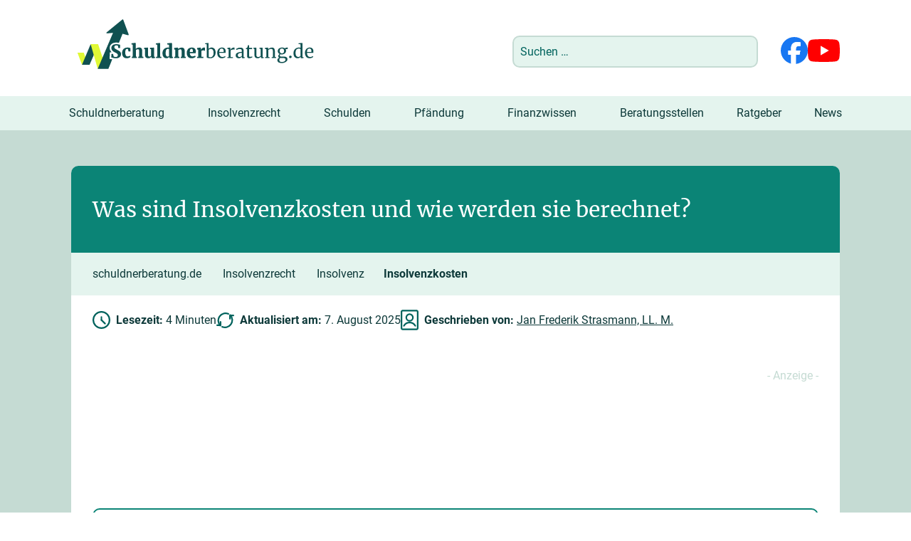

--- FILE ---
content_type: text/html; charset=UTF-8
request_url: https://www.schuldnerberatung.de/insolvenzkosten/
body_size: 28604
content:
<!DOCTYPE html>
<!--[if IE 7]>
<html class="ie ie7" lang="de">
<![endif]-->
<!--[if IE 8]>
<html class="ie ie8" lang="de">
<![endif]-->
<!--[if !(IE 7) & !(IE 8)]><!-->
<html lang="de">
<!--<![endif]-->
<head>
<meta charset="UTF-8" />
<meta name="viewport" content="width=device-width, initial-scale=1.0" />
<title>Insolvenzkosten bei einer Privatinsolvenz berechnen</title>
<link rel="profile" href="http://gmpg.org/xfn/11" />
<link rel="pingback" href="https://www.schuldnerberatung.de/xmlrpc.php" />
<!--[if lt IE 9]>
<script src="https://www.schuldnerberatung.de/wp-content/themes/twentytwelve/js/html5.js" type="text/javascript"></script>
<![endif]-->
<meta name='robots' content='index, follow, max-image-preview:large, max-snippet:-1, max-video-preview:-1' />
	<style>img:is([sizes="auto" i], [sizes^="auto," i]) { contain-intrinsic-size: 3000px 1500px }</style>
	
	<!-- This site is optimized with the Yoast SEO plugin v26.5 - https://yoast.com/wordpress/plugins/seo/ -->
	<meta name="description" content="Infos zu Insolvenzkosten: ✅ Was sind Insolvenzkosten? ✅ Wie berechnen Sie Insolvenzkosten? ✅ Sind Insolvenzkosten steuerlich absetzbar?" />
	<link rel="canonical" href="https://www.schuldnerberatung.de/insolvenzkosten/" />
	<meta property="og:locale" content="de_DE" />
	<meta property="og:type" content="article" />
	<meta property="og:title" content="Insolvenzkosten bei einer Privatinsolvenz berechnen" />
	<meta property="og:description" content="Infos zu Insolvenzkosten: ✅ Was sind Insolvenzkosten? ✅ Wie berechnen Sie Insolvenzkosten? ✅ Sind Insolvenzkosten steuerlich absetzbar?" />
	<meta property="og:url" content="https://www.schuldnerberatung.de/insolvenzkosten/" />
	<meta property="og:site_name" content="Schuldnerberatung" />
	<meta property="article:publisher" content="https://www.facebook.com/Schuldnerberatung.de/" />
	<meta property="article:modified_time" content="2025-08-07T14:09:25+00:00" />
	<meta property="og:image" content="https://www.schuldnerberatung.de/wp-content/uploads/insolvenzkosten.jpg" />
	<meta property="og:image:width" content="300" />
	<meta property="og:image:height" content="200" />
	<meta property="og:image:type" content="image/jpeg" />
	<meta name="twitter:card" content="summary_large_image" />
	<meta name="twitter:label1" content="Geschätzte Lesezeit" />
	<meta name="twitter:data1" content="4 Minuten" />
	<script type="application/ld+json" class="yoast-schema-graph">{"@context":"https://schema.org","@graph":[{"@type":"Article","@id":"https://www.schuldnerberatung.de/insolvenzkosten/#article","isPartOf":{"@id":"https://www.schuldnerberatung.de/insolvenzkosten/"},"author":{"name":"Jan Frederik Strasmann, LL. M.","@id":"https://www.schuldnerberatung.de/#/schema/person/373464653f6072f58cb3e174da0cfa4f"},"headline":"Was sind Insolvenzkosten und wie werden sie berechnet?","datePublished":"2018-12-03T10:40:48+00:00","dateModified":"2025-08-07T14:09:25+00:00","mainEntityOfPage":{"@id":"https://www.schuldnerberatung.de/insolvenzkosten/"},"wordCount":683,"commentCount":1,"publisher":{"@id":"https://www.schuldnerberatung.de/#organization"},"image":{"@id":"https://www.schuldnerberatung.de/insolvenzkosten/#primaryimage"},"thumbnailUrl":"https://www.schuldnerberatung.de/wp-content/uploads/insolvenzkosten.jpg","inLanguage":"de","potentialAction":[{"@type":"CommentAction","name":"Comment","target":["https://www.schuldnerberatung.de/insolvenzkosten/#respond"]}]},{"@type":["WebPage","FAQPage"],"@id":"https://www.schuldnerberatung.de/insolvenzkosten/","url":"https://www.schuldnerberatung.de/insolvenzkosten/","name":"Insolvenzkosten bei einer Privatinsolvenz berechnen","isPartOf":{"@id":"https://www.schuldnerberatung.de/#website"},"primaryImageOfPage":{"@id":"https://www.schuldnerberatung.de/insolvenzkosten/#primaryimage"},"image":{"@id":"https://www.schuldnerberatung.de/insolvenzkosten/#primaryimage"},"thumbnailUrl":"https://www.schuldnerberatung.de/wp-content/uploads/insolvenzkosten.jpg","datePublished":"2018-12-03T10:40:48+00:00","dateModified":"2025-08-07T14:09:25+00:00","description":"Infos zu Insolvenzkosten: ✅ Was sind Insolvenzkosten? ✅ Wie berechnen Sie Insolvenzkosten? ✅ Sind Insolvenzkosten steuerlich absetzbar?","breadcrumb":{"@id":"https://www.schuldnerberatung.de/insolvenzkosten/#breadcrumb"},"mainEntity":[{"@id":"https://www.schuldnerberatung.de/insolvenzkosten/#faq-question-1577960757867"},{"@id":"https://www.schuldnerberatung.de/insolvenzkosten/#faq-question-1577960914020"},{"@id":"https://www.schuldnerberatung.de/insolvenzkosten/#faq-question-1577960925108"}],"inLanguage":"de","potentialAction":[{"@type":"ReadAction","target":["https://www.schuldnerberatung.de/insolvenzkosten/"]}]},{"@type":"ImageObject","inLanguage":"de","@id":"https://www.schuldnerberatung.de/insolvenzkosten/#primaryimage","url":"https://www.schuldnerberatung.de/wp-content/uploads/insolvenzkosten.jpg","contentUrl":"https://www.schuldnerberatung.de/wp-content/uploads/insolvenzkosten.jpg","width":300,"height":200,"caption":"Was sind Insolvenzkosten?"},{"@type":"BreadcrumbList","@id":"https://www.schuldnerberatung.de/insolvenzkosten/#breadcrumb","itemListElement":[{"@type":"ListItem","position":1,"name":"Schuldnerberatung","item":"https://www.schuldnerberatung.de/"},{"@type":"ListItem","position":2,"name":"Was sind Insolvenzkosten und wie werden sie berechnet?"}]},{"@type":"WebSite","@id":"https://www.schuldnerberatung.de/#website","url":"https://www.schuldnerberatung.de/","name":"Schuldnerberatung","description":"Schuldnerberatungsstellen &amp; Schuldenhilfe","publisher":{"@id":"https://www.schuldnerberatung.de/#organization"},"alternateName":"Schuldnerberatungsstellen & Schuldenhilfe","potentialAction":[{"@type":"SearchAction","target":{"@type":"EntryPoint","urlTemplate":"https://www.schuldnerberatung.de/?s={search_term_string}"},"query-input":{"@type":"PropertyValueSpecification","valueRequired":true,"valueName":"search_term_string"}}],"inLanguage":"de"},{"@type":"Organization","@id":"https://www.schuldnerberatung.de/#organization","name":"schuldnerberatung.de","alternateName":"schuldnerberatung","url":"https://www.schuldnerberatung.de/","logo":{"@type":"ImageObject","inLanguage":"de","@id":"https://www.schuldnerberatung.de/#/schema/logo/image/","url":"https://www.schuldnerberatung.de/wp-content/uploads/fb-logo-schuldnerberatung.jpg","contentUrl":"https://www.schuldnerberatung.de/wp-content/uploads/fb-logo-schuldnerberatung.jpg","width":1000,"height":667,"caption":"schuldnerberatung.de"},"image":{"@id":"https://www.schuldnerberatung.de/#/schema/logo/image/"},"sameAs":["https://www.facebook.com/Schuldnerberatung.de/"]},{"@type":"Person","@id":"https://www.schuldnerberatung.de/#/schema/person/373464653f6072f58cb3e174da0cfa4f","name":"Jan Frederik Strasmann, LL. M.","image":{"@type":"ImageObject","inLanguage":"de","@id":"https://www.schuldnerberatung.de/#/schema/person/image/","url":"https://www.schuldnerberatung.de/wp-content/uploads/jan-frederik-strasmann-ra-96x96.png","contentUrl":"https://www.schuldnerberatung.de/wp-content/uploads/jan-frederik-strasmann-ra-96x96.png","caption":"Jan Frederik Strasmann, LL. M."},"description":"Jan Frederik Strasmann absolvierte sein Studium an der Universität Bremen. Nach seinem Referendariat am OLG Celle erwarb er in Dublin seinen Master of Laws (LL. M.). Seit 2014 ist er als Rechtsanwalt zugelassen. Als Autor für schuldnerberatung.de befasst er sich u. a. mit dem Insolvenzrecht.","url":"https://www.schuldnerberatung.de/author/jstrasmann/"},{"@type":"Question","@id":"https://www.schuldnerberatung.de/insolvenzkosten/#faq-question-1577960757867","position":1,"url":"https://www.schuldnerberatung.de/insolvenzkosten/#faq-question-1577960757867","name":"Welche Kosten entstehen in einem Insolvenzverfahren?","answerCount":1,"acceptedAnswer":{"@type":"Answer","text":"Die Insolvenzkosten setzen sich aus den Gerichtskosten sowie den Auslagen und der Vergütung des Insolvenzverwalters zusammen. Hinzu kommt ggf. die Vergütung der Gläubigerversammlung und des <a href=\"https://www.schuldnerberatung.de/glaeubigerausschuss/\">Gläubigerausschusses</a>.","inLanguage":"de"},"inLanguage":"de"},{"@type":"Question","@id":"https://www.schuldnerberatung.de/insolvenzkosten/#faq-question-1577960914020","position":2,"url":"https://www.schuldnerberatung.de/insolvenzkosten/#faq-question-1577960914020","name":"Wie hoch sind die Insolvenzkosten?","answerCount":1,"acceptedAnswer":{"@type":"Answer","text":"Die Höhe der Insolvenzkosten bemisst sich in der Regel nach der <a href=\"https://www.schuldnerberatung.de/insolvenzmasse/\">Insolvenzmasse</a>, also dem pfändbaren Schuldnervermögen.","inLanguage":"de"},"inLanguage":"de"},{"@type":"Question","@id":"https://www.schuldnerberatung.de/insolvenzkosten/#faq-question-1577960925108","position":3,"url":"https://www.schuldnerberatung.de/insolvenzkosten/#faq-question-1577960925108","name":"Wer muss die Verfahrenskosten bezahlen?","answerCount":1,"acceptedAnswer":{"@type":"Answer","text":"Normalerweise muss der Schuldner für die Kosten des <a href=\"https://www.schuldnerberatung.de/insolvenzverfahren/\">Insolvenzverfahrens</a> aufkommen.","inLanguage":"de"},"inLanguage":"de"}]}</script>
	<!-- / Yoast SEO plugin. -->


<link rel='stylesheet' id='wp-block-library-css' href='https://www.schuldnerberatung.de/wp-includes/css/dist/block-library/style.min.css?ver=6.8.3' type='text/css' media='all' />
<style id='wp-block-library-theme-inline-css' type='text/css'>
.wp-block-audio :where(figcaption){color:#555;font-size:13px;text-align:center}.is-dark-theme .wp-block-audio :where(figcaption){color:#ffffffa6}.wp-block-audio{margin:0 0 1em}.wp-block-code{border:1px solid #ccc;border-radius:4px;font-family:Menlo,Consolas,monaco,monospace;padding:.8em 1em}.wp-block-embed :where(figcaption){color:#555;font-size:13px;text-align:center}.is-dark-theme .wp-block-embed :where(figcaption){color:#ffffffa6}.wp-block-embed{margin:0 0 1em}.blocks-gallery-caption{color:#555;font-size:13px;text-align:center}.is-dark-theme .blocks-gallery-caption{color:#ffffffa6}:root :where(.wp-block-image figcaption){color:#555;font-size:13px;text-align:center}.is-dark-theme :root :where(.wp-block-image figcaption){color:#ffffffa6}.wp-block-image{margin:0 0 1em}.wp-block-pullquote{border-bottom:4px solid;border-top:4px solid;color:currentColor;margin-bottom:1.75em}.wp-block-pullquote cite,.wp-block-pullquote footer,.wp-block-pullquote__citation{color:currentColor;font-size:.8125em;font-style:normal;text-transform:uppercase}.wp-block-quote{border-left:.25em solid;margin:0 0 1.75em;padding-left:1em}.wp-block-quote cite,.wp-block-quote footer{color:currentColor;font-size:.8125em;font-style:normal;position:relative}.wp-block-quote:where(.has-text-align-right){border-left:none;border-right:.25em solid;padding-left:0;padding-right:1em}.wp-block-quote:where(.has-text-align-center){border:none;padding-left:0}.wp-block-quote.is-large,.wp-block-quote.is-style-large,.wp-block-quote:where(.is-style-plain){border:none}.wp-block-search .wp-block-search__label{font-weight:700}.wp-block-search__button{border:1px solid #ccc;padding:.375em .625em}:where(.wp-block-group.has-background){padding:1.25em 2.375em}.wp-block-separator.has-css-opacity{opacity:.4}.wp-block-separator{border:none;border-bottom:2px solid;margin-left:auto;margin-right:auto}.wp-block-separator.has-alpha-channel-opacity{opacity:1}.wp-block-separator:not(.is-style-wide):not(.is-style-dots){width:100px}.wp-block-separator.has-background:not(.is-style-dots){border-bottom:none;height:1px}.wp-block-separator.has-background:not(.is-style-wide):not(.is-style-dots){height:2px}.wp-block-table{margin:0 0 1em}.wp-block-table td,.wp-block-table th{word-break:normal}.wp-block-table :where(figcaption){color:#555;font-size:13px;text-align:center}.is-dark-theme .wp-block-table :where(figcaption){color:#ffffffa6}.wp-block-video :where(figcaption){color:#555;font-size:13px;text-align:center}.is-dark-theme .wp-block-video :where(figcaption){color:#ffffffa6}.wp-block-video{margin:0 0 1em}:root :where(.wp-block-template-part.has-background){margin-bottom:0;margin-top:0;padding:1.25em 2.375em}
</style>
<style id='classic-theme-styles-inline-css' type='text/css'>
/*! This file is auto-generated */
.wp-block-button__link{color:#fff;background-color:#32373c;border-radius:9999px;box-shadow:none;text-decoration:none;padding:calc(.667em + 2px) calc(1.333em + 2px);font-size:1.125em}.wp-block-file__button{background:#32373c;color:#fff;text-decoration:none}
</style>
<style id='global-styles-inline-css' type='text/css'>
:root{--wp--preset--aspect-ratio--square: 1;--wp--preset--aspect-ratio--4-3: 4/3;--wp--preset--aspect-ratio--3-4: 3/4;--wp--preset--aspect-ratio--3-2: 3/2;--wp--preset--aspect-ratio--2-3: 2/3;--wp--preset--aspect-ratio--16-9: 16/9;--wp--preset--aspect-ratio--9-16: 9/16;--wp--preset--color--black: #000000;--wp--preset--color--cyan-bluish-gray: #abb8c3;--wp--preset--color--white: #fff;--wp--preset--color--pale-pink: #f78da7;--wp--preset--color--vivid-red: #cf2e2e;--wp--preset--color--luminous-vivid-orange: #ff6900;--wp--preset--color--luminous-vivid-amber: #fcb900;--wp--preset--color--light-green-cyan: #7bdcb5;--wp--preset--color--vivid-green-cyan: #00d084;--wp--preset--color--pale-cyan-blue: #8ed1fc;--wp--preset--color--vivid-cyan-blue: #0693e3;--wp--preset--color--vivid-purple: #9b51e0;--wp--preset--color--blue: #21759b;--wp--preset--color--dark-gray: #444;--wp--preset--color--medium-gray: #9f9f9f;--wp--preset--color--light-gray: #e6e6e6;--wp--preset--gradient--vivid-cyan-blue-to-vivid-purple: linear-gradient(135deg,rgba(6,147,227,1) 0%,rgb(155,81,224) 100%);--wp--preset--gradient--light-green-cyan-to-vivid-green-cyan: linear-gradient(135deg,rgb(122,220,180) 0%,rgb(0,208,130) 100%);--wp--preset--gradient--luminous-vivid-amber-to-luminous-vivid-orange: linear-gradient(135deg,rgba(252,185,0,1) 0%,rgba(255,105,0,1) 100%);--wp--preset--gradient--luminous-vivid-orange-to-vivid-red: linear-gradient(135deg,rgba(255,105,0,1) 0%,rgb(207,46,46) 100%);--wp--preset--gradient--very-light-gray-to-cyan-bluish-gray: linear-gradient(135deg,rgb(238,238,238) 0%,rgb(169,184,195) 100%);--wp--preset--gradient--cool-to-warm-spectrum: linear-gradient(135deg,rgb(74,234,220) 0%,rgb(151,120,209) 20%,rgb(207,42,186) 40%,rgb(238,44,130) 60%,rgb(251,105,98) 80%,rgb(254,248,76) 100%);--wp--preset--gradient--blush-light-purple: linear-gradient(135deg,rgb(255,206,236) 0%,rgb(152,150,240) 100%);--wp--preset--gradient--blush-bordeaux: linear-gradient(135deg,rgb(254,205,165) 0%,rgb(254,45,45) 50%,rgb(107,0,62) 100%);--wp--preset--gradient--luminous-dusk: linear-gradient(135deg,rgb(255,203,112) 0%,rgb(199,81,192) 50%,rgb(65,88,208) 100%);--wp--preset--gradient--pale-ocean: linear-gradient(135deg,rgb(255,245,203) 0%,rgb(182,227,212) 50%,rgb(51,167,181) 100%);--wp--preset--gradient--electric-grass: linear-gradient(135deg,rgb(202,248,128) 0%,rgb(113,206,126) 100%);--wp--preset--gradient--midnight: linear-gradient(135deg,rgb(2,3,129) 0%,rgb(40,116,252) 100%);--wp--preset--font-size--small: 13px;--wp--preset--font-size--medium: 20px;--wp--preset--font-size--large: 36px;--wp--preset--font-size--x-large: 42px;--wp--preset--spacing--20: 0.44rem;--wp--preset--spacing--30: 0.67rem;--wp--preset--spacing--40: 1rem;--wp--preset--spacing--50: 1.5rem;--wp--preset--spacing--60: 2.25rem;--wp--preset--spacing--70: 3.38rem;--wp--preset--spacing--80: 5.06rem;--wp--preset--shadow--natural: 6px 6px 9px rgba(0, 0, 0, 0.2);--wp--preset--shadow--deep: 12px 12px 50px rgba(0, 0, 0, 0.4);--wp--preset--shadow--sharp: 6px 6px 0px rgba(0, 0, 0, 0.2);--wp--preset--shadow--outlined: 6px 6px 0px -3px rgba(255, 255, 255, 1), 6px 6px rgba(0, 0, 0, 1);--wp--preset--shadow--crisp: 6px 6px 0px rgba(0, 0, 0, 1);}:where(.is-layout-flex){gap: 0.5em;}:where(.is-layout-grid){gap: 0.5em;}body .is-layout-flex{display: flex;}.is-layout-flex{flex-wrap: wrap;align-items: center;}.is-layout-flex > :is(*, div){margin: 0;}body .is-layout-grid{display: grid;}.is-layout-grid > :is(*, div){margin: 0;}:where(.wp-block-columns.is-layout-flex){gap: 2em;}:where(.wp-block-columns.is-layout-grid){gap: 2em;}:where(.wp-block-post-template.is-layout-flex){gap: 1.25em;}:where(.wp-block-post-template.is-layout-grid){gap: 1.25em;}.has-black-color{color: var(--wp--preset--color--black) !important;}.has-cyan-bluish-gray-color{color: var(--wp--preset--color--cyan-bluish-gray) !important;}.has-white-color{color: var(--wp--preset--color--white) !important;}.has-pale-pink-color{color: var(--wp--preset--color--pale-pink) !important;}.has-vivid-red-color{color: var(--wp--preset--color--vivid-red) !important;}.has-luminous-vivid-orange-color{color: var(--wp--preset--color--luminous-vivid-orange) !important;}.has-luminous-vivid-amber-color{color: var(--wp--preset--color--luminous-vivid-amber) !important;}.has-light-green-cyan-color{color: var(--wp--preset--color--light-green-cyan) !important;}.has-vivid-green-cyan-color{color: var(--wp--preset--color--vivid-green-cyan) !important;}.has-pale-cyan-blue-color{color: var(--wp--preset--color--pale-cyan-blue) !important;}.has-vivid-cyan-blue-color{color: var(--wp--preset--color--vivid-cyan-blue) !important;}.has-vivid-purple-color{color: var(--wp--preset--color--vivid-purple) !important;}.has-black-background-color{background-color: var(--wp--preset--color--black) !important;}.has-cyan-bluish-gray-background-color{background-color: var(--wp--preset--color--cyan-bluish-gray) !important;}.has-white-background-color{background-color: var(--wp--preset--color--white) !important;}.has-pale-pink-background-color{background-color: var(--wp--preset--color--pale-pink) !important;}.has-vivid-red-background-color{background-color: var(--wp--preset--color--vivid-red) !important;}.has-luminous-vivid-orange-background-color{background-color: var(--wp--preset--color--luminous-vivid-orange) !important;}.has-luminous-vivid-amber-background-color{background-color: var(--wp--preset--color--luminous-vivid-amber) !important;}.has-light-green-cyan-background-color{background-color: var(--wp--preset--color--light-green-cyan) !important;}.has-vivid-green-cyan-background-color{background-color: var(--wp--preset--color--vivid-green-cyan) !important;}.has-pale-cyan-blue-background-color{background-color: var(--wp--preset--color--pale-cyan-blue) !important;}.has-vivid-cyan-blue-background-color{background-color: var(--wp--preset--color--vivid-cyan-blue) !important;}.has-vivid-purple-background-color{background-color: var(--wp--preset--color--vivid-purple) !important;}.has-black-border-color{border-color: var(--wp--preset--color--black) !important;}.has-cyan-bluish-gray-border-color{border-color: var(--wp--preset--color--cyan-bluish-gray) !important;}.has-white-border-color{border-color: var(--wp--preset--color--white) !important;}.has-pale-pink-border-color{border-color: var(--wp--preset--color--pale-pink) !important;}.has-vivid-red-border-color{border-color: var(--wp--preset--color--vivid-red) !important;}.has-luminous-vivid-orange-border-color{border-color: var(--wp--preset--color--luminous-vivid-orange) !important;}.has-luminous-vivid-amber-border-color{border-color: var(--wp--preset--color--luminous-vivid-amber) !important;}.has-light-green-cyan-border-color{border-color: var(--wp--preset--color--light-green-cyan) !important;}.has-vivid-green-cyan-border-color{border-color: var(--wp--preset--color--vivid-green-cyan) !important;}.has-pale-cyan-blue-border-color{border-color: var(--wp--preset--color--pale-cyan-blue) !important;}.has-vivid-cyan-blue-border-color{border-color: var(--wp--preset--color--vivid-cyan-blue) !important;}.has-vivid-purple-border-color{border-color: var(--wp--preset--color--vivid-purple) !important;}.has-vivid-cyan-blue-to-vivid-purple-gradient-background{background: var(--wp--preset--gradient--vivid-cyan-blue-to-vivid-purple) !important;}.has-light-green-cyan-to-vivid-green-cyan-gradient-background{background: var(--wp--preset--gradient--light-green-cyan-to-vivid-green-cyan) !important;}.has-luminous-vivid-amber-to-luminous-vivid-orange-gradient-background{background: var(--wp--preset--gradient--luminous-vivid-amber-to-luminous-vivid-orange) !important;}.has-luminous-vivid-orange-to-vivid-red-gradient-background{background: var(--wp--preset--gradient--luminous-vivid-orange-to-vivid-red) !important;}.has-very-light-gray-to-cyan-bluish-gray-gradient-background{background: var(--wp--preset--gradient--very-light-gray-to-cyan-bluish-gray) !important;}.has-cool-to-warm-spectrum-gradient-background{background: var(--wp--preset--gradient--cool-to-warm-spectrum) !important;}.has-blush-light-purple-gradient-background{background: var(--wp--preset--gradient--blush-light-purple) !important;}.has-blush-bordeaux-gradient-background{background: var(--wp--preset--gradient--blush-bordeaux) !important;}.has-luminous-dusk-gradient-background{background: var(--wp--preset--gradient--luminous-dusk) !important;}.has-pale-ocean-gradient-background{background: var(--wp--preset--gradient--pale-ocean) !important;}.has-electric-grass-gradient-background{background: var(--wp--preset--gradient--electric-grass) !important;}.has-midnight-gradient-background{background: var(--wp--preset--gradient--midnight) !important;}.has-small-font-size{font-size: var(--wp--preset--font-size--small) !important;}.has-medium-font-size{font-size: var(--wp--preset--font-size--medium) !important;}.has-large-font-size{font-size: var(--wp--preset--font-size--large) !important;}.has-x-large-font-size{font-size: var(--wp--preset--font-size--x-large) !important;}
:where(.wp-block-post-template.is-layout-flex){gap: 1.25em;}:where(.wp-block-post-template.is-layout-grid){gap: 1.25em;}
:where(.wp-block-columns.is-layout-flex){gap: 2em;}:where(.wp-block-columns.is-layout-grid){gap: 2em;}
:root :where(.wp-block-pullquote){font-size: 1.5em;line-height: 1.6;}
</style>
<link rel='stylesheet' id='l1-authors-css-css' href='https://www.schuldnerberatung.de/wp-content/plugins/l1-authors/css/style.css?ver=6.8.3' type='text/css' media='all' />
<link rel='stylesheet' id='l1-azk-native-css-css' href='https://www.schuldnerberatung.de/wp-content/plugins/l1-azk-native/css/style.min.css?ver=6.8.3' type='text/css' media='all' />
<link rel='stylesheet' id='l1-breadcrumbs-css-css' href='https://www.schuldnerberatung.de/wp-content/plugins/l1-breadcrumbs/css/style.min.css?ver=6.8.3' type='text/css' media='all' />
<link rel='stylesheet' id='l1-image-credits-css-css' href='https://www.schuldnerberatung.de/wp-content/plugins/l1-image-credits/css/style.css?ver=6.8.3' type='text/css' media='all' />
<link rel='stylesheet' id='l1-social-buttons-css-css' href='https://www.schuldnerberatung.de/wp-content/plugins/l1-social-buttons/css/style.css?ver=6.8.3' type='text/css' media='all' />
<link rel='stylesheet' id='wp-postratings-css' href='https://www.schuldnerberatung.de/wp-content/plugins/wp-postratings/css/postratings-css.css?ver=1.87' type='text/css' media='all' />
<link rel='stylesheet' id='ez-toc-css' href='https://www.schuldnerberatung.de/wp-content/plugins/easy-table-of-contents/assets/css/screen.min.css?ver=2.0.77' type='text/css' media='all' />
<style id='ez-toc-inline-css' type='text/css'>
div#ez-toc-container .ez-toc-title {font-size: 100%;}div#ez-toc-container .ez-toc-title {font-weight: 500;}div#ez-toc-container ul li , div#ez-toc-container ul li a {font-size: 100%;}div#ez-toc-container ul li , div#ez-toc-container ul li a {font-weight: 500;}div#ez-toc-container nav ul ul li {font-size: 90%;}.ez-toc-box-title {font-weight: bold; margin-bottom: 10px; text-align: center; text-transform: uppercase; letter-spacing: 1px; color: #666; padding-bottom: 5px;position:absolute;top:-4%;left:5%;background-color: inherit;transition: top 0.3s ease;}.ez-toc-box-title.toc-closed {top:-25%;}
.ez-toc-container-direction {direction: ltr;}.ez-toc-counter ul{counter-reset: item ;}.ez-toc-counter nav ul li a::before {content: counters(item, '.', decimal) '. ';display: inline-block;counter-increment: item;flex-grow: 0;flex-shrink: 0;margin-right: .2em; float: left; }.ez-toc-widget-direction {direction: ltr;}.ez-toc-widget-container ul{counter-reset: item ;}.ez-toc-widget-container nav ul li a::before {content: counters(item, '.', decimal) '. ';display: inline-block;counter-increment: item;flex-grow: 0;flex-shrink: 0;margin-right: .2em; float: left; }
</style>
<link rel='stylesheet' id='dashicons-css' href='https://www.schuldnerberatung.de/wp-includes/css/dashicons.min.css?ver=6.8.3' type='text/css' media='all' />
<link rel='stylesheet' id='twentytwelve-fonts-css' href='https://www.schuldnerberatung.de/wp-content/themes/twentytwelve/fonts/font-open-sans.css?ver=20230328' type='text/css' media='all' />
<link rel='stylesheet' id='twentytwelve-style-css' href='https://www.schuldnerberatung.de/wp-content/cache/background-css/1/www.schuldnerberatung.de/wp-content/themes/lot-schuldnerberatung/style.css?ver=20250715&wpr_t=1764776623' type='text/css' media='all' />
<link rel='stylesheet' id='twentytwelve-block-style-css' href='https://www.schuldnerberatung.de/wp-content/themes/twentytwelve/css/blocks.css?ver=20240812' type='text/css' media='all' />
<!--[if lt IE 9]>
<link rel='stylesheet' id='twentytwelve-ie-css' href='https://www.schuldnerberatung.de/wp-content/themes/twentytwelve/css/ie.css?ver=20240722' type='text/css' media='all' />
<![endif]-->
<link rel='stylesheet' id='fancybox-css' href='https://www.schuldnerberatung.de/wp-content/plugins/easy-fancybox/fancybox/1.5.4/jquery.fancybox.min.css?ver=6.8.3' type='text/css' media='screen' />
<link rel='stylesheet' id='tablepress-default-css' href='https://www.schuldnerberatung.de/wp-content/tablepress-combined.min.css?ver=72' type='text/css' media='all' />
<style id='rocket-lazyload-inline-css' type='text/css'>
.rll-youtube-player{position:relative;padding-bottom:56.23%;height:0;overflow:hidden;max-width:100%;}.rll-youtube-player:focus-within{outline: 2px solid currentColor;outline-offset: 5px;}.rll-youtube-player iframe{position:absolute;top:0;left:0;width:100%;height:100%;z-index:100;background:0 0}.rll-youtube-player img{bottom:0;display:block;left:0;margin:auto;max-width:100%;width:100%;position:absolute;right:0;top:0;border:none;height:auto;-webkit-transition:.4s all;-moz-transition:.4s all;transition:.4s all}.rll-youtube-player img:hover{-webkit-filter:brightness(75%)}.rll-youtube-player .play{height:100%;width:100%;left:0;top:0;position:absolute;background:var(--wpr-bg-4e76b3d0-8848-4056-a34a-8a27e47ac594) no-repeat center;background-color: transparent !important;cursor:pointer;border:none;}.wp-embed-responsive .wp-has-aspect-ratio .rll-youtube-player{position:absolute;padding-bottom:0;width:100%;height:100%;top:0;bottom:0;left:0;right:0}
</style>
<script type="text/javascript" src="https://www.schuldnerberatung.de/wp-includes/js/jquery/jquery.min.js?ver=3.7.1" id="jquery-core-js"></script>
<script type="text/javascript" src="https://www.schuldnerberatung.de/wp-includes/js/jquery/jquery-migrate.min.js?ver=3.4.1" id="jquery-migrate-js" data-rocket-defer defer></script>
<script type="text/javascript" id="l1-cls-helper-js-js-before">
/* <![CDATA[ */
var cls_helper_url = "https://www.schuldnerberatung.de/wp-json/cls-helper/v1/store?_clsnonce=0044356bed";
/* ]]> */
</script>
<script data-minify="1" type="text/javascript" src="https://www.schuldnerberatung.de/wp-content/cache/min/1/wp-content/plugins/l1-cls-helper/cls-helper.js?ver=1758746365" id="l1-cls-helper-js-js"></script>
<script data-minify="1" type="text/javascript" src="https://www.schuldnerberatung.de/wp-content/cache/min/1/wp-content/plugins/l1-image-credits/js/main.js?ver=1758746365" id="l1-image-credits-js-js" data-rocket-defer defer></script>
<script data-minify="1" type="text/javascript" src="https://www.schuldnerberatung.de/wp-content/cache/min/1/wp-content/themes/twentytwelve/js/navigation.js?ver=1758746365" id="twentytwelve-navigation-js" defer="defer" data-wp-strategy="defer"></script>
<link rel="https://api.w.org/" href="https://www.schuldnerberatung.de/wp-json/" /><link rel="alternate" title="JSON" type="application/json" href="https://www.schuldnerberatung.de/wp-json/wp/v2/pages/11157" /><link rel="EditURI" type="application/rsd+xml" title="RSD" href="https://www.schuldnerberatung.de/xmlrpc.php?rsd" />
<meta name="generator" content="WordPress 6.8.3" />
<link rel='shortlink' href='https://www.schuldnerberatung.de/?p=11157' />
<link rel="alternate" title="oEmbed (JSON)" type="application/json+oembed" href="https://www.schuldnerberatung.de/wp-json/oembed/1.0/embed?url=https%3A%2F%2Fwww.schuldnerberatung.de%2Finsolvenzkosten%2F" />
<link rel="alternate" title="oEmbed (XML)" type="text/xml+oembed" href="https://www.schuldnerberatung.de/wp-json/oembed/1.0/embed?url=https%3A%2F%2Fwww.schuldnerberatung.de%2Finsolvenzkosten%2F&#038;format=xml" />
<!-- Google Tag Manager -->
<script data-cmp-vendor="s905" type="text/plain" class="cmplazyload">(function(w,d,s,l,i){w[l]=w[l]||[];w[l].push({'gtm.start':
new Date().getTime(),event:'gtm.js'});var f=d.getElementsByTagName(s)[0],
j=d.createElement(s),dl=l!='dataLayer'?'&l='+l:'';j.async=true;j.src=
'https://www.googletagmanager.com/gtm.js?id='+i+dl;f.parentNode.insertBefore(j,f);
})(window,document,'script','dataLayer','GTM-MJTZBZF');</script>
<!-- End Google Tag Manager -->
<link rel="icon" href="https://www.schuldnerberatung.de/wp-content/uploads/cropped-favicon-150x150.png" sizes="32x32" />
<link rel="icon" href="https://www.schuldnerberatung.de/wp-content/uploads/cropped-favicon-300x300.png" sizes="192x192" />
<link rel="apple-touch-icon" href="https://www.schuldnerberatung.de/wp-content/uploads/cropped-favicon-300x300.png" />
<meta name="msapplication-TileImage" content="https://www.schuldnerberatung.de/wp-content/uploads/cropped-favicon-300x300.png" />
		<style type="text/css" id="wp-custom-css">
			.skip-link {
    position: absolute;
    top: -40px;
    left: 0;
    background: #000;
    color: #fff;
    padding: 8px;
    z-index: 100;
    text-decoration: none;
    transition: top 0.3s;
}

.skip-link:focus {
    top: 0;
}

.footer .link-list a {color: white}

@media screen and (max-width: 768px) {

.tablepress {  display: block;
    overflow-x: auto; }
	
}	

.mobile-search-form__body input {font-size: 16px !important}

/* TOC 18.11.2025 */

div#ez-toc-container ul li, div#ez-toc-container ul li a {
    font-size: 100%!important;
}		</style>
		<noscript><style id="rocket-lazyload-nojs-css">.rll-youtube-player, [data-lazy-src]{display:none !important;}</style></noscript><script data-minify="1" src="https://www.schuldnerberatung.de/wp-content/cache/min/1/analytics.js?ver=1758746365" data-key="0Uw79xa3nE5shNdBIyD1Yw" async></script>
<style id="wpr-lazyload-bg-container"></style><style id="wpr-lazyload-bg-exclusion"></style>
<noscript>
<style id="wpr-lazyload-bg-nostyle">.breadcrumb li:before{--wpr-bg-3fe22dcc-4d35-49d1-bfbd-2d5c112b0dc9: url('https://www.schuldnerberatung.de/wp-content/themes/lot-schuldnerberatung/img/icon-breadcrumb-arrow-right.svg');}.entry-content ul li::before{--wpr-bg-478c4cb8-c5e4-4ce5-ac6e-d847a1268441: url('https://www.schuldnerberatung.de/wp-content/themes/lot-schuldnerberatung/img/icon-arrow-list.svg');}.infobox{--wpr-bg-58f6dc0d-83bb-4000-8601-bf584f684147: url('https://www.schuldnerberatung.de/wp-content/themes/lot-schuldnerberatung/img/icon-info.svg');}.schuldenanalyse-outer{--wpr-bg-6d98c2d0-bce7-4739-8948-c0b5f36c1e8b: url('https://www.schuldnerberatung.de/wp-content/themes/schuldnerberatung.de/img/blatt@3x.png');}.yt-video figure::before{--wpr-bg-a6e9097e-d1a5-4aa8-b34c-ec50ef723896: url('https://www.schuldnerberatung.de/wp-content/themes/lot-schuldnerberatung/img/video-play-button.svg');}.search-form .search-submit{--wpr-bg-5b4fe6e6-c3ca-412f-b6b9-e498d0ab69db: url('https://www.schuldnerberatung.de/wp-content/themes/lot-schuldnerberatung/img/icon-search.svg');}.menu-container .nav-menu > li.menu-item-has-children > a::after{--wpr-bg-a2079e92-ae3a-4e1b-abb7-b4ced264e1cb: url('https://www.schuldnerberatung.de/wp-content/themes/lot-schuldnerberatung/img/icon-arrow-nav.svg');}.menu-container .nav-menu .sub-menu .sub-menu a::before{--wpr-bg-a8532adb-f439-42bf-9beb-4f53e44853be: url('https://www.schuldnerberatung.de/wp-content/themes/lot-schuldnerberatung/img/icon-arrow-nav.svg');}.icon-cancel:before{--wpr-bg-6ef875c7-d48c-4981-b57e-5180c9d2b0f8: url('https://www.schuldnerberatung.de/wp-content/themes/lot-schuldnerberatung/img/icon-search-cancel.svg');}.dashicons-search:before{--wpr-bg-ee5b269d-bc7a-4a9c-b40a-6a4e9aa1ddbb: url('https://www.schuldnerberatung.de/wp-content/themes/lot-schuldnerberatung/img/icon-search.svg');}.mobile-menu--open .dashicons.dashicons-menu::before,
.mobile-search-form._open .mobile-search-form__toggle .dashicons.dashicons-search:before{--wpr-bg-80e995b6-0ae5-4654-b375-2ea194a82c4a: url('https://www.schuldnerberatung.de/wp-content/themes/lot-schuldnerberatung/img/icon-search-cancel.svg');}.dashicons-menu:before{--wpr-bg-7abf6f0e-476f-4ae2-814f-a79300cc1961: url('https://www.schuldnerberatung.de/wp-content/themes/lot-schuldnerberatung/img/icon-burger.svg');}.fachlich-gepruefte-texte > span:first-child::before{--wpr-bg-25ed5627-0603-480f-bee0-66e70beaf877: url('https://www.schuldnerberatung.de/wp-content/themes/lot-schuldnerberatung/img/icon-badge-checked.svg');}.collapsed-box__header:after{--wpr-bg-9a136a44-dc14-4076-b76e-f589a8ed02df: url('https://www.schuldnerberatung.de/wp-content/themes/lot-schuldnerberatung/img/icon-arrow-nav-footer.svg');}.rll-youtube-player .play{--wpr-bg-4e76b3d0-8848-4056-a34a-8a27e47ac594: url('https://www.schuldnerberatung.de/wp-content/plugins/wp-rocket/assets/img/youtube.png');}</style>
</noscript>
<script type="application/javascript">const rocket_pairs = [{"selector":".breadcrumb li","style":".breadcrumb li:before{--wpr-bg-3fe22dcc-4d35-49d1-bfbd-2d5c112b0dc9: url('https:\/\/www.schuldnerberatung.de\/wp-content\/themes\/lot-schuldnerberatung\/img\/icon-breadcrumb-arrow-right.svg');}","hash":"3fe22dcc-4d35-49d1-bfbd-2d5c112b0dc9","url":"https:\/\/www.schuldnerberatung.de\/wp-content\/themes\/lot-schuldnerberatung\/img\/icon-breadcrumb-arrow-right.svg"},{"selector":".entry-content ul li","style":".entry-content ul li::before{--wpr-bg-478c4cb8-c5e4-4ce5-ac6e-d847a1268441: url('https:\/\/www.schuldnerberatung.de\/wp-content\/themes\/lot-schuldnerberatung\/img\/icon-arrow-list.svg');}","hash":"478c4cb8-c5e4-4ce5-ac6e-d847a1268441","url":"https:\/\/www.schuldnerberatung.de\/wp-content\/themes\/lot-schuldnerberatung\/img\/icon-arrow-list.svg"},{"selector":".infobox","style":".infobox{--wpr-bg-58f6dc0d-83bb-4000-8601-bf584f684147: url('https:\/\/www.schuldnerberatung.de\/wp-content\/themes\/lot-schuldnerberatung\/img\/icon-info.svg');}","hash":"58f6dc0d-83bb-4000-8601-bf584f684147","url":"https:\/\/www.schuldnerberatung.de\/wp-content\/themes\/lot-schuldnerberatung\/img\/icon-info.svg"},{"selector":".schuldenanalyse-outer","style":".schuldenanalyse-outer{--wpr-bg-6d98c2d0-bce7-4739-8948-c0b5f36c1e8b: url('https:\/\/www.schuldnerberatung.de\/wp-content\/themes\/schuldnerberatung.de\/img\/blatt@3x.png');}","hash":"6d98c2d0-bce7-4739-8948-c0b5f36c1e8b","url":"https:\/\/www.schuldnerberatung.de\/wp-content\/themes\/schuldnerberatung.de\/img\/blatt@3x.png"},{"selector":".yt-video figure","style":".yt-video figure::before{--wpr-bg-a6e9097e-d1a5-4aa8-b34c-ec50ef723896: url('https:\/\/www.schuldnerberatung.de\/wp-content\/themes\/lot-schuldnerberatung\/img\/video-play-button.svg');}","hash":"a6e9097e-d1a5-4aa8-b34c-ec50ef723896","url":"https:\/\/www.schuldnerberatung.de\/wp-content\/themes\/lot-schuldnerberatung\/img\/video-play-button.svg"},{"selector":".search-form .search-submit","style":".search-form .search-submit{--wpr-bg-5b4fe6e6-c3ca-412f-b6b9-e498d0ab69db: url('https:\/\/www.schuldnerberatung.de\/wp-content\/themes\/lot-schuldnerberatung\/img\/icon-search.svg');}","hash":"5b4fe6e6-c3ca-412f-b6b9-e498d0ab69db","url":"https:\/\/www.schuldnerberatung.de\/wp-content\/themes\/lot-schuldnerberatung\/img\/icon-search.svg"},{"selector":".menu-container .nav-menu > li.menu-item-has-children > a","style":".menu-container .nav-menu > li.menu-item-has-children > a::after{--wpr-bg-a2079e92-ae3a-4e1b-abb7-b4ced264e1cb: url('https:\/\/www.schuldnerberatung.de\/wp-content\/themes\/lot-schuldnerberatung\/img\/icon-arrow-nav.svg');}","hash":"a2079e92-ae3a-4e1b-abb7-b4ced264e1cb","url":"https:\/\/www.schuldnerberatung.de\/wp-content\/themes\/lot-schuldnerberatung\/img\/icon-arrow-nav.svg"},{"selector":".menu-container .nav-menu .sub-menu .sub-menu a","style":".menu-container .nav-menu .sub-menu .sub-menu a::before{--wpr-bg-a8532adb-f439-42bf-9beb-4f53e44853be: url('https:\/\/www.schuldnerberatung.de\/wp-content\/themes\/lot-schuldnerberatung\/img\/icon-arrow-nav.svg');}","hash":"a8532adb-f439-42bf-9beb-4f53e44853be","url":"https:\/\/www.schuldnerberatung.de\/wp-content\/themes\/lot-schuldnerberatung\/img\/icon-arrow-nav.svg"},{"selector":".icon-cancel","style":".icon-cancel:before{--wpr-bg-6ef875c7-d48c-4981-b57e-5180c9d2b0f8: url('https:\/\/www.schuldnerberatung.de\/wp-content\/themes\/lot-schuldnerberatung\/img\/icon-search-cancel.svg');}","hash":"6ef875c7-d48c-4981-b57e-5180c9d2b0f8","url":"https:\/\/www.schuldnerberatung.de\/wp-content\/themes\/lot-schuldnerberatung\/img\/icon-search-cancel.svg"},{"selector":".dashicons-search","style":".dashicons-search:before{--wpr-bg-ee5b269d-bc7a-4a9c-b40a-6a4e9aa1ddbb: url('https:\/\/www.schuldnerberatung.de\/wp-content\/themes\/lot-schuldnerberatung\/img\/icon-search.svg');}","hash":"ee5b269d-bc7a-4a9c-b40a-6a4e9aa1ddbb","url":"https:\/\/www.schuldnerberatung.de\/wp-content\/themes\/lot-schuldnerberatung\/img\/icon-search.svg"},{"selector":".mobile-menu--open .dashicons.dashicons-menu,\n.mobile-search-form._open .mobile-search-form__toggle .dashicons.dashicons-search","style":".mobile-menu--open .dashicons.dashicons-menu::before,\n.mobile-search-form._open .mobile-search-form__toggle .dashicons.dashicons-search:before{--wpr-bg-80e995b6-0ae5-4654-b375-2ea194a82c4a: url('https:\/\/www.schuldnerberatung.de\/wp-content\/themes\/lot-schuldnerberatung\/img\/icon-search-cancel.svg');}","hash":"80e995b6-0ae5-4654-b375-2ea194a82c4a","url":"https:\/\/www.schuldnerberatung.de\/wp-content\/themes\/lot-schuldnerberatung\/img\/icon-search-cancel.svg"},{"selector":".dashicons-menu","style":".dashicons-menu:before{--wpr-bg-7abf6f0e-476f-4ae2-814f-a79300cc1961: url('https:\/\/www.schuldnerberatung.de\/wp-content\/themes\/lot-schuldnerberatung\/img\/icon-burger.svg');}","hash":"7abf6f0e-476f-4ae2-814f-a79300cc1961","url":"https:\/\/www.schuldnerberatung.de\/wp-content\/themes\/lot-schuldnerberatung\/img\/icon-burger.svg"},{"selector":".fachlich-gepruefte-texte > span:first-child","style":".fachlich-gepruefte-texte > span:first-child::before{--wpr-bg-25ed5627-0603-480f-bee0-66e70beaf877: url('https:\/\/www.schuldnerberatung.de\/wp-content\/themes\/lot-schuldnerberatung\/img\/icon-badge-checked.svg');}","hash":"25ed5627-0603-480f-bee0-66e70beaf877","url":"https:\/\/www.schuldnerberatung.de\/wp-content\/themes\/lot-schuldnerberatung\/img\/icon-badge-checked.svg"},{"selector":".collapsed-box__header","style":".collapsed-box__header:after{--wpr-bg-9a136a44-dc14-4076-b76e-f589a8ed02df: url('https:\/\/www.schuldnerberatung.de\/wp-content\/themes\/lot-schuldnerberatung\/img\/icon-arrow-nav-footer.svg');}","hash":"9a136a44-dc14-4076-b76e-f589a8ed02df","url":"https:\/\/www.schuldnerberatung.de\/wp-content\/themes\/lot-schuldnerberatung\/img\/icon-arrow-nav-footer.svg"},{"selector":".rll-youtube-player .play","style":".rll-youtube-player .play{--wpr-bg-4e76b3d0-8848-4056-a34a-8a27e47ac594: url('https:\/\/www.schuldnerberatung.de\/wp-content\/plugins\/wp-rocket\/assets\/img\/youtube.png');}","hash":"4e76b3d0-8848-4056-a34a-8a27e47ac594","url":"https:\/\/www.schuldnerberatung.de\/wp-content\/plugins\/wp-rocket\/assets\/img\/youtube.png"}]; const rocket_excluded_pairs = [];</script><meta name="generator" content="WP Rocket 3.20.1.2" data-wpr-features="wpr_lazyload_css_bg_img wpr_defer_js wpr_minify_js wpr_lazyload_images wpr_lazyload_iframes wpr_image_dimensions wpr_preload_links wpr_desktop" /></head>

<nav role="navigation" aria-label="Sprunglink">
<a class="skip-link screen-reader-text" href="#content">Zum Inhalt springen</a>
</nav>

<body class="wp-singular page-template-default page page-id-11157 wp-embed-responsive wp-theme-twentytwelve wp-child-theme-lot-schuldnerberatung full-width custom-font-enabled">

<script>window.gdprAppliesGlobally=true;if(!("cmp_id" in window)||window.cmp_id<1){window.cmp_id=0}if(!("cmp_cdid" in window)){window.cmp_cdid="539ce3a7b2e6"}if(!("cmp_params" in window)){window.cmp_params=""}if(!("cmp_host" in window)){window.cmp_host="c.delivery.consentmanager.net"}if(!("cmp_cdn" in window)){window.cmp_cdn="cdn.consentmanager.net"}if(!("cmp_proto" in window)){window.cmp_proto="https:"}if(!("cmp_codesrc" in window)){window.cmp_codesrc="1"}window.cmp_getsupportedLangs=function(){var b=["DE","EN","FR","IT","NO","DA","FI","ES","PT","RO","BG","ET","EL","GA","HR","LV","LT","MT","NL","PL","SV","SK","SL","CS","HU","RU","SR","ZH","TR","UK","AR","BS"];if("cmp_customlanguages" in window){for(var a=0;a<window.cmp_customlanguages.length;a++){b.push(window.cmp_customlanguages[a].l.toUpperCase())}}return b};window.cmp_getRTLLangs=function(){var a=["AR"];if("cmp_customlanguages" in window){for(var b=0;b<window.cmp_customlanguages.length;b++){if("r" in window.cmp_customlanguages[b]&&window.cmp_customlanguages[b].r){a.push(window.cmp_customlanguages[b].l)}}}return a};window.cmp_getlang=function(j){if(typeof(j)!="boolean"){j=true}if(j&&typeof(cmp_getlang.usedlang)=="string"&&cmp_getlang.usedlang!==""){return cmp_getlang.usedlang}var g=window.cmp_getsupportedLangs();var c=[];var f=location.hash;var e=location.search;var a="languages" in navigator?navigator.languages:[];if(f.indexOf("cmplang=")!=-1){c.push(f.substr(f.indexOf("cmplang=")+8,2).toUpperCase())}else{if(e.indexOf("cmplang=")!=-1){c.push(e.substr(e.indexOf("cmplang=")+8,2).toUpperCase())}else{if("cmp_setlang" in window&&window.cmp_setlang!=""){c.push(window.cmp_setlang.toUpperCase())}else{if(a.length>0){for(var d=0;d<a.length;d++){c.push(a[d])}}}}}if("language" in navigator){c.push(navigator.language)}if("userLanguage" in navigator){c.push(navigator.userLanguage)}var h="";for(var d=0;d<c.length;d++){var b=c[d].toUpperCase();if(g.indexOf(b)!=-1){h=b;break}if(b.indexOf("-")!=-1){b=b.substr(0,2)}if(g.indexOf(b)!=-1){h=b;break}}if(h==""&&typeof(cmp_getlang.defaultlang)=="string"&&cmp_getlang.defaultlang!==""){return cmp_getlang.defaultlang}else{if(h==""){h="EN"}}h=h.toUpperCase();return h};(function(){var u=document;var v=u.getElementsByTagName;var h=window;var o="";var b="_en";if("cmp_getlang" in h){o=h.cmp_getlang().toLowerCase();if("cmp_customlanguages" in h){for(var q=0;q<h.cmp_customlanguages.length;q++){if(h.cmp_customlanguages[q].l.toUpperCase()==o.toUpperCase()){o="en";break}}}b="_"+o}function x(i,e){var w="";i+="=";var s=i.length;var d=location;if(d.hash.indexOf(i)!=-1){w=d.hash.substr(d.hash.indexOf(i)+s,9999)}else{if(d.search.indexOf(i)!=-1){w=d.search.substr(d.search.indexOf(i)+s,9999)}else{return e}}if(w.indexOf("&")!=-1){w=w.substr(0,w.indexOf("&"))}return w}var k=("cmp_proto" in h)?h.cmp_proto:"https:";if(k!="http:"&&k!="https:"){k="https:"}var g=("cmp_ref" in h)?h.cmp_ref:location.href;var j=u.createElement("script");j.setAttribute("data-cmp-ab","1");var c=x("cmpdesign","cmp_design" in h?h.cmp_design:"");var f=x("cmpregulationkey","cmp_regulationkey" in h?h.cmp_regulationkey:"");var r=x("cmpgppkey","cmp_gppkey" in h?h.cmp_gppkey:"");var n=x("cmpatt","cmp_att" in h?h.cmp_att:"");j.src=k+"//"+h.cmp_host+"/delivery/cmp.php?"+("cmp_id" in h&&h.cmp_id>0?"id="+h.cmp_id:"")+("cmp_cdid" in h?"&cdid="+h.cmp_cdid:"")+"&h="+encodeURIComponent(g)+(c!=""?"&cmpdesign="+encodeURIComponent(c):"")+(f!=""?"&cmpregulationkey="+encodeURIComponent(f):"")+(r!=""?"&cmpgppkey="+encodeURIComponent(r):"")+(n!=""?"&cmpatt="+encodeURIComponent(n):"")+("cmp_params" in h?"&"+h.cmp_params:"")+(u.cookie.length>0?"&__cmpfcc=1":"")+"&l="+o.toLowerCase()+"&o="+(new Date()).getTime();j.type="text/javascript";j.async=true;if(u.currentScript&&u.currentScript.parentElement){u.currentScript.parentElement.appendChild(j)}else{if(u.body){u.body.appendChild(j)}else{var t=v("body");if(t.length==0){t=v("div")}if(t.length==0){t=v("span")}if(t.length==0){t=v("ins")}if(t.length==0){t=v("script")}if(t.length==0){t=v("head")}if(t.length>0){t[0].appendChild(j)}}}var m="js";var p=x("cmpdebugunminimized","cmpdebugunminimized" in h?h.cmpdebugunminimized:0)>0?"":".min";var a=x("cmpdebugcoverage","cmp_debugcoverage" in h?h.cmp_debugcoverage:"");if(a=="1"){m="instrumented";p=""}var j=u.createElement("script");j.src=k+"//"+h.cmp_cdn+"/delivery/"+m+"/cmp"+b+p+".js";j.type="text/javascript";j.setAttribute("data-cmp-ab","1");j.async=true;if(u.currentScript&&u.currentScript.parentElement){u.currentScript.parentElement.appendChild(j)}else{if(u.body){u.body.appendChild(j)}else{var t=v("body");if(t.length==0){t=v("div")}if(t.length==0){t=v("span")}if(t.length==0){t=v("ins")}if(t.length==0){t=v("script")}if(t.length==0){t=v("head")}if(t.length>0){t[0].appendChild(j)}}}})();window.cmp_addFrame=function(b){if(!window.frames[b]){if(document.body){var a=document.createElement("iframe");a.style.cssText="display:none";if("cmp_cdn" in window&&"cmp_ultrablocking" in window&&window.cmp_ultrablocking>0){a.src="//"+window.cmp_cdn+"/delivery/empty.html"}a.name=b;a.setAttribute("title","Intentionally hidden, please ignore");a.setAttribute("role","none");a.setAttribute("tabindex","-1");document.body.appendChild(a)}else{window.setTimeout(window.cmp_addFrame,10,b)}}};window.cmp_rc=function(h){var b=document.cookie;var f="";var d=0;while(b!=""&&d<100){d++;while(b.substr(0,1)==" "){b=b.substr(1,b.length)}var g=b.substring(0,b.indexOf("="));if(b.indexOf(";")!=-1){var c=b.substring(b.indexOf("=")+1,b.indexOf(";"))}else{var c=b.substr(b.indexOf("=")+1,b.length)}if(h==g){f=c}var e=b.indexOf(";")+1;if(e==0){e=b.length}b=b.substring(e,b.length)}return(f)};window.cmp_stub=function(){var a=arguments;__cmp.a=__cmp.a||[];if(!a.length){return __cmp.a}else{if(a[0]==="ping"){if(a[1]===2){a[2]({gdprApplies:gdprAppliesGlobally,cmpLoaded:false,cmpStatus:"stub",displayStatus:"hidden",apiVersion:"2.0",cmpId:31},true)}else{a[2](false,true)}}else{if(a[0]==="getUSPData"){a[2]({version:1,uspString:window.cmp_rc("")},true)}else{if(a[0]==="getTCData"){__cmp.a.push([].slice.apply(a))}else{if(a[0]==="addEventListener"||a[0]==="removeEventListener"){__cmp.a.push([].slice.apply(a))}else{if(a.length==4&&a[3]===false){a[2]({},false)}else{__cmp.a.push([].slice.apply(a))}}}}}}};window.cmp_gpp_ping=function(){return{gppVersion:"1.0",cmpStatus:"stub",cmpDisplayStatus:"hidden",supportedAPIs:["tcfca","usnat","usca","usva","usco","usut","usct"],cmpId:31}};window.cmp_gppstub=function(){var a=arguments;__gpp.q=__gpp.q||[];if(!a.length){return __gpp.q}var g=a[0];var f=a.length>1?a[1]:null;var e=a.length>2?a[2]:null;if(g==="ping"){return window.cmp_gpp_ping()}else{if(g==="addEventListener"){__gpp.e=__gpp.e||[];if(!("lastId" in __gpp)){__gpp.lastId=0}__gpp.lastId++;var c=__gpp.lastId;__gpp.e.push({id:c,callback:f});return{eventName:"listenerRegistered",listenerId:c,data:true,pingData:window.cmp_gpp_ping()}}else{if(g==="removeEventListener"){var h=false;__gpp.e=__gpp.e||[];for(var d=0;d<__gpp.e.length;d++){if(__gpp.e[d].id==e){__gpp.e[d].splice(d,1);h=true;break}}return{eventName:"listenerRemoved",listenerId:e,data:h,pingData:window.cmp_gpp_ping()}}else{if(g==="getGPPData"){return{sectionId:3,gppVersion:1,sectionList:[],applicableSections:[0],gppString:"",pingData:window.cmp_gpp_ping()}}else{if(g==="hasSection"||g==="getSection"||g==="getField"){return null}else{__gpp.q.push([].slice.apply(a))}}}}}};window.cmp_msghandler=function(d){var a=typeof d.data==="string";try{var c=a?JSON.parse(d.data):d.data}catch(f){var c=null}if(typeof(c)==="object"&&c!==null&&"__cmpCall" in c){var b=c.__cmpCall;window.__cmp(b.command,b.parameter,function(h,g){var e={__cmpReturn:{returnValue:h,success:g,callId:b.callId}};d.source.postMessage(a?JSON.stringify(e):e,"*")})}if(typeof(c)==="object"&&c!==null&&"__uspapiCall" in c){var b=c.__uspapiCall;window.__uspapi(b.command,b.version,function(h,g){var e={__uspapiReturn:{returnValue:h,success:g,callId:b.callId}};d.source.postMessage(a?JSON.stringify(e):e,"*")})}if(typeof(c)==="object"&&c!==null&&"__tcfapiCall" in c){var b=c.__tcfapiCall;window.__tcfapi(b.command,b.version,function(h,g){var e={__tcfapiReturn:{returnValue:h,success:g,callId:b.callId}};d.source.postMessage(a?JSON.stringify(e):e,"*")},b.parameter)}if(typeof(c)==="object"&&c!==null&&"__gppCall" in c){var b=c.__gppCall;window.__gpp(b.command,function(h,g){var e={__gppReturn:{returnValue:h,success:g,callId:b.callId}};d.source.postMessage(a?JSON.stringify(e):e,"*")},"parameter" in b?b.parameter:null,"version" in b?b.version:1)}};window.cmp_setStub=function(a){if(!(a in window)||(typeof(window[a])!=="function"&&typeof(window[a])!=="object"&&(typeof(window[a])==="undefined"||window[a]!==null))){window[a]=window.cmp_stub;window[a].msgHandler=window.cmp_msghandler;window.addEventListener("message",window.cmp_msghandler,false)}};window.cmp_setGppStub=function(a){if(!(a in window)||(typeof(window[a])!=="function"&&typeof(window[a])!=="object"&&(typeof(window[a])==="undefined"||window[a]!==null))){window[a]=window.cmp_gppstub;window[a].msgHandler=window.cmp_msghandler;window.addEventListener("message",window.cmp_msghandler,false)}};window.cmp_addFrame("__cmpLocator");if(!("cmp_disableusp" in window)||!window.cmp_disableusp){window.cmp_addFrame("__uspapiLocator")}if(!("cmp_disabletcf" in window)||!window.cmp_disabletcf){window.cmp_addFrame("__tcfapiLocator")}if(!("cmp_disablegpp" in window)||!window.cmp_disablegpp){window.cmp_addFrame("__gppLocator")}window.cmp_setStub("__cmp");if(!("cmp_disabletcf" in window)||!window.cmp_disabletcf){window.cmp_setStub("__tcfapi")}if(!("cmp_disableusp" in window)||!window.cmp_disableusp){window.cmp_setStub("__uspapi")}if(!("cmp_disablegpp" in window)||!window.cmp_disablegpp){window.cmp_setGppStub("__gpp")};</script>

<div data-rocket-location-hash="57eb0956558bf7ad8062fd5c02b81560" id="page" class="hfeed site">
	<div data-rocket-location-hash="7bdff5996bd296850fc29d9a998065fe" id="reading-progress-bar"></div>
	<header data-rocket-location-hash="3aac4d8246fcaf598b64e414de8bbaab" id="masthead" class="site-header" role="banner">
		<hgroup>
			<a class="logo" href="https://www.schuldnerberatung.de/"><img width="465" height="100" src="data:image/svg+xml,%3Csvg%20xmlns='http://www.w3.org/2000/svg'%20viewBox='0%200%20465%20100'%3E%3C/svg%3E" alt="Logo von Schuldnerberatung.de" class="logo" data-lazy-src="https://www.schuldnerberatung.de/wp-content/themes/lot-schuldnerberatung/img/logo-schuldnerberatung.svg"/><noscript><img width="465" height="100" src="https://www.schuldnerberatung.de/wp-content/themes/lot-schuldnerberatung/img/logo-schuldnerberatung.svg" alt="Logo von Schuldnerberatung.de" class="logo"/></noscript></a>

			<span class="header-elements">
				
				<form role="search" method="get" class="search-form" action="https://www.schuldnerberatung.de/">
					<label>
						<span class="screen-reader-text">Suche nach:</span>
						<input type="search" class="search-field"
								placeholder="Suchen …"
								value="" name="s"
								title="Suche nach:" />
					</label>
					<button type="submit" class="search-submit" aria-label="Suchen"></button>

				</form>				

				<div class="social-links">
					<a href="https://www.facebook.com/Schuldnerberatung.de/" target="_blank" class="facebook-link" aria-label="Besuchen Sie unsere Facebook-Seite">
						<svg class="facebook-icon" xmlns="http://www.w3.org/2000/svg" viewBox="0 0 129.57 129.57">
								<path d="m129.57,64.79C129.57,29.01,100.57,0,64.79,0S0,29.01,0,64.79c0,30.38,20.92,55.88,49.13,62.88v-43.08h-13.36v-19.8h13.36v-8.53c0-22.05,9.98-32.27,31.63-32.27,4.1,0,11.19.8,14.08,1.61v17.95c-1.53-.16-4.18-.24-7.48-.24-10.62,0-14.73,4.02-14.73,14.49v7h21.16l-3.64,19.8h-17.53v44.51c32.08-3.87,56.94-31.19,56.94-64.31Z" fill="#0866ff"/> 
								<path d="m90.16,84.58l3.64-19.8h-21.16v-7c0-10.46,4.1-14.49,14.73-14.49,3.3,0,5.96.08,7.48.24v-17.95c-2.9-.8-9.98-1.61-14.08-1.61-21.65,0-31.63,10.22-31.63,32.27v8.53h-13.36v19.8h13.36v43.08c5.01,1.24,10.25,1.91,15.65,1.91,2.66,0,5.28-.16,7.85-.47v-44.51h17.53Z" fill="#fff"/>
						</svg>
					</a>
					<a href="https://www.youtube.com/@SchuldnerberatungDE/" target="_blank" class="youtube-link" aria-label="Besuchen Sie unseren YouTube-Kanal">
						<svg class="youtube-icon" xmlns="http://www.w3.org/2000/svg" viewBox="0 0 151.68 106.87">
								<path d="m148.51,16.69c-1.74-6.57-6.88-11.74-13.41-13.5C123.27,0,75.84,0,75.84,0c0,0-47.43,0-59.26,3.19-6.53,1.76-11.67,6.93-13.41,13.5C0,28.59,0,53.43,0,53.43c0,0,0,24.84,3.17,36.75,1.74,6.57,6.88,11.74,13.41,13.5,11.83,3.19,59.26,3.19,59.26,3.19,0,0,47.43,0,59.26-3.19,6.53-1.76,11.67-6.93,13.41-13.5,3.17-11.91,3.17-36.75,3.17-36.75,0,0,0-24.84-3.17-36.75Z" fill="red"/>
								<polygon points="60.33 75.99 99.97 53.43 60.33 30.88 60.33 75.99" fill="white"/>
						</svg>
				</a>
			</div>

			</span>

		</hgroup>

		<div data-rocket-location-hash="790bf71eb435c3b6a09c9d0f54238af3" class="mobile-menu-toggle">
			<span class="dashicons dashicons-menu"></span>
		</div>

		<nav id="site-navigation" class="main-navigation menu-container" role="navigation">
			<div class="main-navigation__header"><i class="icon-cancel mobile-menu-close main-navigation__close"></i></div>
			<div class="main-navigation__wrap"><ul id="menu-schuldnerberatung-privatinsolvenz" class="nav-menu"><li id="menu-item-67726" class="menu-item menu-item-type-custom menu-item-object-custom menu-item-home menu-item-has-children menu-item-67726"><a href="https://www.schuldnerberatung.de/">Schuldnerberatung</a>
<ul class="sub-menu">
	<li id="menu-item-251" class="menu-item menu-item-type-post_type menu-item-object-page menu-item-251"><a href="https://www.schuldnerberatung.de/schuldnerberatung-privatinsolvenz/">Schuldnerberatung bei Privatinsolvenz</a></li>
	<li id="menu-item-643" class="menu-item menu-item-type-post_type menu-item-object-page menu-item-643"><a href="https://www.schuldnerberatung.de/selbststaendige/">Schuldnerberatung für Selbstständige</a></li>
	<li id="menu-item-7893" class="menu-item menu-item-type-post_type menu-item-object-page menu-item-7893"><a href="https://www.schuldnerberatung.de/ablauf/">Ablauf einer Schuldnerberatung</a></li>
	<li id="menu-item-3350" class="menu-item menu-item-type-post_type menu-item-object-page menu-item-3350"><a href="https://www.schuldnerberatung.de/schuldnerberatung-aufgaben/">Aufgaben einer Schuldnerberatung</a></li>
	<li id="menu-item-978" class="menu-item menu-item-type-post_type menu-item-object-page menu-item-has-children menu-item-978"><a href="https://www.schuldnerberatung.de/schuldnerberatung-kosten/">Kosten einer Schuldnerberatung</a>
	<ul class="sub-menu">
		<li id="menu-item-48235" class="menu-item menu-item-type-post_type menu-item-object-page menu-item-48235"><a href="https://www.schuldnerberatung.de/kostenlos/">Kostenlose Schuldnerberatung</a></li>
	</ul>
</li>
	<li id="menu-item-590" class="menu-item menu-item-type-post_type menu-item-object-page menu-item-590"><a href="https://www.schuldnerberatung.de/ehrenamtliche-schuldnerberatung/">Ehrenamtliche Schuldnerberatung</a></li>
	<li id="menu-item-7003" class="menu-item menu-item-type-post_type menu-item-object-page menu-item-7003"><a href="https://www.schuldnerberatung.de/online/">Online-Schuldnerberatung</a></li>
	<li id="menu-item-560" class="menu-item menu-item-type-post_type menu-item-object-page menu-item-560"><a href="https://www.schuldnerberatung.de/staatliche-schuldnerberatung/">Staatliche Schuldnerberatung</a></li>
</ul>
</li>
<li id="menu-item-1837" class="menu-item menu-item-type-post_type menu-item-object-page menu-item-has-children menu-item-1837"><a href="https://www.schuldnerberatung.de/insolvenzrecht/">Insolvenzrecht</a>
<ul class="sub-menu">
	<li id="menu-item-1838" class="menu-item menu-item-type-post_type menu-item-object-page menu-item-1838"><a href="https://www.schuldnerberatung.de/anwalt-insolvenzrecht/">Anwalt für Insolvenzrecht</a></li>
	<li id="menu-item-2375" class="menu-item menu-item-type-post_type menu-item-object-page menu-item-2375"><a href="https://www.schuldnerberatung.de/firmeninsolvenz/">Firmeninsolvenz</a></li>
	<li id="menu-item-6495" class="menu-item menu-item-type-post_type menu-item-object-page menu-item-has-children menu-item-6495"><a href="https://www.schuldnerberatung.de/insolvenz/">Insolvenz</a>
	<ul class="sub-menu">
		<li id="menu-item-2946" class="menu-item menu-item-type-post_type menu-item-object-page menu-item-2946"><a href="https://www.schuldnerberatung.de/privatinsolvenz-selbststaendig/">Insolvenz für Selbstständige</a></li>
	</ul>
</li>
	<li id="menu-item-1839" class="menu-item menu-item-type-post_type menu-item-object-page menu-item-1839"><a href="https://www.schuldnerberatung.de/insolvenzberatung/">Insolvenzberatung</a></li>
	<li id="menu-item-720" class="menu-item menu-item-type-post_type menu-item-object-page menu-item-has-children menu-item-720"><a href="https://www.schuldnerberatung.de/insolvenzverfahren/">Insolvenzverfahren</a>
	<ul class="sub-menu">
		<li id="menu-item-7209" class="menu-item menu-item-type-post_type menu-item-object-page menu-item-7209"><a href="https://www.schuldnerberatung.de/gerichtskosten-insolvenzverfahren/">Gerichtskosten im Insolvenzverfahren</a></li>
	</ul>
</li>
	<li id="menu-item-352" class="menu-item menu-item-type-post_type menu-item-object-page menu-item-352"><a href="https://www.schuldnerberatung.de/privatinsolvenz/">Privatinsolvenz</a></li>
	<li id="menu-item-821" class="menu-item menu-item-type-post_type menu-item-object-page menu-item-821"><a href="https://www.schuldnerberatung.de/regelinsolvenz/">Regelinsolvenz</a></li>
	<li id="menu-item-1840" class="menu-item menu-item-type-post_type menu-item-object-page menu-item-1840"><a href="https://www.schuldnerberatung.de/restschuldbefreiung/">Restschuldbefreiung</a></li>
	<li id="menu-item-6986" class="menu-item menu-item-type-post_type menu-item-object-page menu-item-6986"><a href="https://www.schuldnerberatung.de/unternehmensinsolvenz/">Unternehmensinsolvenz</a></li>
	<li id="menu-item-78206" class="menu-item menu-item-type-post_type menu-item-object-page menu-item-78206"><a href="https://www.schuldnerberatung.de/urteile-insolvenzrecht/">Urteile zum Insolvenzrecht</a></li>
	<li id="menu-item-8238" class="menu-item menu-item-type-post_type menu-item-object-page menu-item-8238"><a href="https://www.schuldnerberatung.de/verbraucherinsolvenz/">Verbraucherinsolvenz</a></li>
	<li id="menu-item-78539" class="menu-item menu-item-type-post_type menu-item-object-page menu-item-78539"><a href="https://www.schuldnerberatung.de/wohlverhaltensphase/">Wohlverhaltensphase</a></li>
</ul>
</li>
<li id="menu-item-351" class="menu-item menu-item-type-post_type menu-item-object-page menu-item-has-children menu-item-351"><a href="https://www.schuldnerberatung.de/schulden/">Schulden</a>
<ul class="sub-menu">
	<li id="menu-item-744" class="menu-item menu-item-type-post_type menu-item-object-page menu-item-744"><a href="https://www.schuldnerberatung.de/anwalt-fuer-schulden/">Anwalt für Schulden</a></li>
	<li id="menu-item-1078" class="menu-item menu-item-type-post_type menu-item-object-page menu-item-1078"><a href="https://www.schuldnerberatung.de/schulden-abbauen/">Schulden abbauen</a></li>
	<li id="menu-item-2328" class="menu-item menu-item-type-post_type menu-item-object-page menu-item-has-children menu-item-2328"><a href="https://www.schuldnerberatung.de/folgen-von-schulden/">Folgen von Schulden</a>
	<ul class="sub-menu">
		<li id="menu-item-78540" class="menu-item menu-item-type-post_type menu-item-object-page menu-item-78540"><a href="https://www.schuldnerberatung.de/wegen-schulden-ins-gefaengnis/">Wegen Schulden ins Gefängnis</a></li>
	</ul>
</li>
	<li id="menu-item-402" class="menu-item menu-item-type-post_type menu-item-object-page menu-item-402"><a href="https://www.schuldnerberatung.de/schuldenfalle/">Schuldenfalle</a></li>
	<li id="menu-item-78541" class="menu-item menu-item-type-post_type menu-item-object-page menu-item-78541"><a href="https://www.schuldnerberatung.de/schulden-verjaehrung/">Verjährung von Schulden</a></li>
</ul>
</li>
<li id="menu-item-1248" class="menu-item menu-item-type-post_type menu-item-object-page menu-item-has-children menu-item-1248"><a href="https://www.schuldnerberatung.de/pfaendung/">Pfändung</a>
<ul class="sub-menu">
	<li id="menu-item-78542" class="menu-item menu-item-type-post_type menu-item-object-page menu-item-78542"><a href="https://www.schuldnerberatung.de/kontopfaendung-ohne-ankuendigung/">Kontopfändung ohne Ankündigung</a></li>
	<li id="menu-item-78543" class="menu-item menu-item-type-post_type menu-item-object-page menu-item-78543"><a href="https://www.schuldnerberatung.de/pfaendbares-einkommen/">Pfändbares Einkommen</a></li>
	<li id="menu-item-76823" class="menu-item menu-item-type-post_type menu-item-object-page menu-item-76823"><a href="https://www.schuldnerberatung.de/pfaendungsrechner/">Pfändungsrechner</a></li>
	<li id="menu-item-76825" class="menu-item menu-item-type-post_type menu-item-object-page menu-item-76825"><a href="https://www.schuldnerberatung.de/pfaendungsfreigrenze/">Pfändungsfreibetrag</a></li>
	<li id="menu-item-76826" class="menu-item menu-item-type-post_type menu-item-object-page menu-item-76826"><a href="https://www.schuldnerberatung.de/pfaendungstabelle/">Pfändungstabelle</a></li>
</ul>
</li>
<li id="menu-item-61069" class="menu-item menu-item-type-post_type menu-item-object-page menu-item-has-children menu-item-61069"><a href="https://www.schuldnerberatung.de/finanzwissen/">Finanzwissen</a>
<ul class="sub-menu">
	<li id="menu-item-78544" class="menu-item menu-item-type-post_type menu-item-object-page menu-item-78544"><a href="https://www.schuldnerberatung.de/abtretungserklaerung/">Abtretungserklärung</a></li>
	<li id="menu-item-78545" class="menu-item menu-item-type-post_type menu-item-object-page menu-item-78545"><a href="https://www.schuldnerberatung.de/haushaltsplan/">Haushaltsplan</a></li>
	<li id="menu-item-78546" class="menu-item menu-item-type-post_type menu-item-object-page menu-item-78546"><a href="https://www.schuldnerberatung.de/kontosperrung/">Kontosperrung</a></li>
	<li id="menu-item-78547" class="menu-item menu-item-type-post_type menu-item-object-page menu-item-78547"><a href="https://www.schuldnerberatung.de/schufa-eintrag-loeschen/">SCHUFA-Eintrag löschen</a></li>
</ul>
</li>
<li id="menu-item-2149" class="menu-item menu-item-type-post_type menu-item-object-page menu-item-2149"><a href="https://www.schuldnerberatung.de/beratungsstellen/">Beratungsstellen</a></li>
<li id="menu-item-78548" class="menu-item menu-item-type-post_type menu-item-object-page menu-item-78548"><a href="https://www.schuldnerberatung.de/ratgeber/">Ratgeber</a></li>
<li id="menu-item-3736" class="menu-item menu-item-type-post_type menu-item-object-page menu-item-3736"><a href="https://www.schuldnerberatung.de/news/">News</a></li>
</ul></div>		</nav>

		<form role="search" method="get" class="mobile-search-form" action="https://www.schuldnerberatung.de/">
    <div class="mobile-search-form__body">
        <div class="mobile-search-form__button">
            <button type="submit" aria-label="Suche starten" style="background: none; border: none; padding: 0; margin: 0;">
                <span class="dashicons dashicons-search" aria-hidden="true"></span>
            </button>
        </div>
        <div class="mobile-search-form__field">
            <label for="search-field" class="screen-reader-text">Suche nach:</label>
            <input type="search"
                id="search-field"
                name="s"
                value=""
                placeholder="Suchen …"
                title="Suche nach:"
                autofocus />
        </div>
    </div>
    <div class="mobile-search-form__toggle">
        <button type="button" aria-label="Suche umschalten" style="background: none; border: none; padding: 0; margin: 0;">
            <span class="dashicons dashicons-search"></span>
        </button>
    </div>
</form>
	</header><!-- #masthead -->

	<div data-rocket-location-hash="50a2a2e075558551f2eaf4ce99d57876" id="main" class="wrapper">
		<div data-rocket-location-hash="efcfacb89d1690af6b68efb9560779cc" class="overlay"></div>
	<div data-rocket-location-hash="651433b183e7646cd7339358d38b667e" id="primary" class="site-content abhinav">
		<div id="content" role="main">

							
	<article id="post-11157" class="post-11157 page type-page status-publish has-post-thumbnail hentry">
		<header class="entry-header">
									<div class="title-and-breadcrumb">
				<h1 class="entry-title">Was sind Insolvenzkosten und wie werden sie berechnet?</h1>
				<nav class="breadcrumb line"><ul><li><a href="https://www.schuldnerberatung.de/">schuldnerberatung.de</a></li><li><a href="https://www.schuldnerberatung.de/insolvenzrecht/">Insolvenzrecht</a></li><li><a href="https://www.schuldnerberatung.de/insolvenz/">Insolvenz</a></li><li class="current"><b>Insolvenzkosten</b></li></ul></nav>			</div>

			<div class="post-info">
				<div class="post-info-readtime">
						<img width="25" height="25" src="data:image/svg+xml,%3Csvg%20xmlns='http://www.w3.org/2000/svg'%20viewBox='0%200%2025%2025'%3E%3C/svg%3E" alt="Lesezeit Icon" data-lazy-src="https://www.schuldnerberatung.de/wp-content/themes/lot-schuldnerberatung/img/icon-postinfo-readtime.svg"><noscript><img width="25" height="25" src="https://www.schuldnerberatung.de/wp-content/themes/lot-schuldnerberatung/img/icon-postinfo-readtime.svg" alt="Lesezeit Icon"></noscript>
						<div>
							<strong>Lesezeit:</strong> 4 Minuten						</div>
				</div>
				<div class="post-info-date">
						<img width="25" height="22" src="data:image/svg+xml,%3Csvg%20xmlns='http://www.w3.org/2000/svg'%20viewBox='0%200%2025%2022'%3E%3C/svg%3E" alt="Aktualisiert am Icon" data-lazy-src="https://www.schuldnerberatung.de/wp-content/themes/lot-schuldnerberatung/img/icon-postinfo-date.svg"><noscript><img width="25" height="22" src="https://www.schuldnerberatung.de/wp-content/themes/lot-schuldnerberatung/img/icon-postinfo-date.svg" alt="Aktualisiert am Icon"></noscript>
						<div>
							<strong>Aktualisiert am:</strong> 7. August 2025						</div>
				</div>
    <div class="post-info-author">
        <img width="25" height="29" src="data:image/svg+xml,%3Csvg%20xmlns='http://www.w3.org/2000/svg'%20viewBox='0%200%2025%2029'%3E%3C/svg%3E" alt="Autor Icon" data-lazy-src="https://www.schuldnerberatung.de/wp-content/themes/lot-schuldnerberatung/img/icon-postinfo-author.svg"><noscript><img width="25" height="29" src="https://www.schuldnerberatung.de/wp-content/themes/lot-schuldnerberatung/img/icon-postinfo-author.svg" alt="Autor Icon"></noscript>
        <div>
            <strong>Geschrieben von:</strong>
            <a href="https://www.schuldnerberatung.de/author/jstrasmann/">Jan Frederik Strasmann, LL. M.</a>        </div>
    </div>
			</div>
		</header>

		<div class="entry-content">
			<div class="azk-native-top azk-native-responsive"></div>
<div class="wp-block-group schnell"><div class="wp-block-group__inner-container is-layout-flow wp-block-group-is-layout-flow">
<h2 class="wp-block-heading">Das Wichtigste zu den Insolvenzkosten</h2>



<div class="schema-faq wp-block-yoast-faq-block"><div class="schema-faq-section" id="faq-question-1577960757867"><strong class="schema-faq-question">Welche Kosten entstehen in einem Insolvenzverfahren?</strong> <p class="schema-faq-answer">Die Insolvenzkosten setzen sich aus den Gerichtskosten sowie den Auslagen und der Vergütung des Insolvenzverwalters zusammen. Hinzu kommt ggf. die Vergütung der Gläubigerversammlung und des <a href="https://www.schuldnerberatung.de/glaeubigerausschuss/">Gläubigerausschusses</a>.</p> </div> <div class="schema-faq-section" id="faq-question-1577960914020"><strong class="schema-faq-question">Wie hoch sind die Insolvenzkosten?</strong> <p class="schema-faq-answer">Die Höhe der Insolvenzkosten bemisst sich in der Regel nach der <a href="https://www.schuldnerberatung.de/insolvenzmasse/">Insolvenzmasse</a>, also dem pfändbaren Schuldnervermögen.</p> </div> <div class="schema-faq-section" id="faq-question-1577960925108"><strong class="schema-faq-question">Wer muss die Verfahrenskosten bezahlen?</strong> <p class="schema-faq-answer">Normalerweise muss der Schuldner für die Kosten des <a href="https://www.schuldnerberatung.de/insolvenzverfahren/">Insolvenzverfahrens</a> aufkommen.</p> </div> </div>
</div></div>


<div id="ez-toc-container" class="ez-toc-v2_0_77 counter-hierarchy ez-toc-counter ez-toc-grey ez-toc-container-direction">
<div class="ez-toc-title-container"><p class="ez-toc-title" style="cursor:inherit">Inhalt</p>
</div><nav><ul class='ez-toc-list ez-toc-list-level-1 ' ><li class='ez-toc-page-1 ez-toc-heading-level-2'><a class="ez-toc-link ez-toc-heading-1" href="#insolvenzkosten-bei-privatinsolvenz-oder-firmeninsolvenz" >Insolvenzkosten bei Privatinsolvenz oder Firmeninsolvenz</a></li><li class='ez-toc-page-1 ez-toc-heading-level-2'><a class="ez-toc-link ez-toc-heading-2" href="#insolvenzverfahren-vom-glaeubiger-angemeldet-wer-uebernimmt-die-insolvenzkosten" >Insolvenzverfahren vom Gläubiger angemeldet: Wer übernimmt die Insolvenzkosten?</a></li></ul></nav></div>




<h2 class="wp-block-heading"><span class="ez-toc-section" id="insolvenzkosten-bei-privatinsolvenz-oder-firmeninsolvenz"></span>Insolvenzkosten bei Privatinsolvenz oder Firmeninsolvenz<span class="ez-toc-section-end"></span></h2>


<div class="wp-block-image size-full wp-image-11176">
<figure class="alignright"><img decoding="async" width="300" height="200" src="data:image/svg+xml,%3Csvg%20xmlns='http://www.w3.org/2000/svg'%20viewBox='0%200%20300%20200'%3E%3C/svg%3E" alt="Um Insolvenzkosten berechnen zu können, brauchen Sie unterschiedliche Kostenstellen. " class="wp-image-11176" data-lazy-src="https://www.schuldnerberatung.de/wp-content/uploads/insolvenzkosten-berechnen.jpg"/><noscript><img decoding="async" width="300" height="200" src="https://www.schuldnerberatung.de/wp-content/uploads/insolvenzkosten-berechnen.jpg" alt="Um Insolvenzkosten berechnen zu können, brauchen Sie unterschiedliche Kostenstellen. " class="wp-image-11176"/></noscript><figcaption class="wp-element-caption">Um Insolvenzkosten berechnen zu können, brauchen Sie unterschiedliche Kostenstellen.</figcaption></figure></div>


<p>Unabhängig davon, ob es sich bei der Eröffnung eines Insolvenzverfahrens um eine Firma oder um eine Privatperson handelt, Insolvenzkosten entstehen in beiden Fällen. Diese Kosten setzen sich aus unterschiedlichen Kostenstellen zusammen: <strong>Gerichtskosten, Auslagen und Kosten für den <a href="https://www.schuldnerberatung.de/insolvenzverwalter/">Insolvenzverwalter</a>.</strong></p>



<p>Im<strong> § 58 Abs. 1 des Gerichtskostengesetzes (GKG)</strong> ist festgehalten, dass die<strong> Höhe der Gerichtskosten von der Insolvenzmasse abhängt</strong>. Darüber hinaus müssen die <a href="https://www.schuldnerberatung.de/kosten-insolvenzverfahren/">Kosten für das Insolvenzverfahren</a> nach dem sogenannten<strong> Kostenverzeichnis gerichtet</strong> werden (Anlage 1 zu § 3 Abs. 2 GKG). Auch die Höhe der Gebühren müssen der <strong>Gebührentabelle nach GKG</strong> entnommen werden.</p>



<p>Des Weiteren werden die <strong>Gebühren anhand des Streitwertes</strong> ermittelt. Der <strong>Streitwert ist</strong> bei der Privatinsolvenz die<strong> Insolvenzmasse</strong>. Für die Eröffnung des Insolvenzverfahren wird in der Regel eine 0,5-Gebühr angesetzt, das heißt, dass die Hälfte des Wertes aus der Gebührentabelle zu zahlen ist. Für das Insolvenzverfahren muss 2,5-Gebühr gezahlt werden.</p>



<p>Neben den Gebühren kommen noch<strong> Auslagen des Insolvenzgerichtes</strong> hinzu, die zu den Insolvenzkosten gezählt werden müssen. Diese richten sich nach <strong>Nr. 90000 ff des Kostenverzeichnisses zu § 11 GKG</strong>.</p>



<p class="infobox">Die Höhe der <strong>Vergütung für den Insolvenzverwalter</strong> hängt von der<strong> Insolvenzmasse</strong> ab.</p>



<p>In der Regel muss der Schuldner die Insolvenzkosten übernehmen. Damit ein <strong>Privatinsolvenzverfahren</strong> eröffnet werden kann, muss der <strong>Schuldner</strong> normalerweise über ein <strong>Vermögen verfügen</strong>, das ausreicht, um die <strong>Insolvenzkosten zu decken</strong>. Ist der Schuldner jedoch nicht in der Lage, die Kosten zu übernehmen, kann für die Insolvenzkosten eine <strong>Stundung beantragt</strong> werden. In diesem Fall muss er die Kosten erst nach erfolgter <strong><a href="https://www.schuldnerberatung.de/restschuldbefreiung/">Restschuldbefreiung</a></strong> zahlen. </p>



<p>Fragen Sie sich, <strong>ob die Privatinsolvenz in Ihrem Fall die richtige Lösung ist</strong> oder besteht eine andere Möglichkeit des Schuldenabbaus? Fragen dieser Art können Sie im Rahmen einer <strong>kostenlosen und unverbindlichen Erstberatung auf <a class="clickout" href="#" data-url="https://www.schuldenanalyse-kostenlos.de/schuldencheck/" data-type="schuldenanalyse" style="">www.schuldenanalyse-kostenlos.de **</a> </strong> klären.</p>



<p>Wenn <strong>Firmen</strong> ein <strong>Insolvenzverfahren</strong> eröffnen, fallen <strong>ebenfalls Insolvenzkosten</strong> an, die sich aus den Gerichtskosten, den Auslagen und der Vergütung für den Insolvenzverwalter zusammensetzen. Zusätzlich kommen noch die Vergütung für die Mitglieder des Gläubigerausschusses hinzu, die ebenfalls vom Schuldner übernommen werden müssen.</p>


<div class="azk-native-content azk-native-responsive"></div>



<h2 class="wp-block-heading"><span class="ez-toc-section" id="insolvenzverfahren-vom-glaeubiger-angemeldet-wer-uebernimmt-die-insolvenzkosten"></span>Insolvenzverfahren vom Gläubiger angemeldet: Wer übernimmt die Insolvenzkosten?<span class="ez-toc-section-end"></span></h2>


<div class="wp-block-image size-full wp-image-11177">
<figure class="alignright"><img decoding="async" width="300" height="200" src="data:image/svg+xml,%3Csvg%20xmlns='http://www.w3.org/2000/svg'%20viewBox='0%200%20300%20200'%3E%3C/svg%3E" alt="Sind Insolvenzkosten steuerlich absetzbar? " class="wp-image-11177" data-lazy-src="https://www.schuldnerberatung.de/wp-content/uploads/insolvenzkosten-steuerlich-absetzbar.jpg"/><noscript><img decoding="async" width="300" height="200" src="https://www.schuldnerberatung.de/wp-content/uploads/insolvenzkosten-steuerlich-absetzbar.jpg" alt="Sind Insolvenzkosten steuerlich absetzbar? " class="wp-image-11177"/></noscript><figcaption class="wp-element-caption">Sind Insolvenzkosten steuerlich absetzbar?</figcaption></figure></div>


<p>Es ist in der Regel nicht nur für den Schuldner möglich, die Privatinsolvenz anzumelden, um die Restschuldbefreiung zu erreichen. Unter Umständen ist es auch <strong>für <a href="https://www.schuldnerberatung.de/glaeubiger/">Gläubiger</a></strong> möglich, einen<strong> <a href="https://www.schuldnerberatung.de/insolvenzantrag/">Insolvenzantrag</a> für den Schuldner zu stellen.</strong> Doch wer übernimmt die Insolvenzkosten in diesem Fall?</p>



<p>Wie bereits oben erklärt, entsteht bei der <strong>Antragstellung eine 0,5-Gebühr</strong>. Wenn die <a href="https://www.schuldnerberatung.de/insolvenz/">Insolvenz</a> vom Gläubiger beantragt wird, muss dieser in der Regel diesen Teil der<strong> Insolvenzkosten übernehmen</strong>. Hat der Schuldner selbst Insolvenz angemeldet, kann der <strong>Gläubiger unter Umständen als Zweitschuldner</strong> in Anspruch genommen werden.</p>



<p>Hat der <strong>Gläubiger den Antrag</strong> gestellt, welcher dann <strong>abgewiesen</strong> oder vom <strong>Gläubiger selbst</strong> zurückgenommen wird, müssen die <strong>entstandenen Auslagen vom Gläubiger gezahlt</strong> werden.</p>



<p class="infobox">Sind <strong>Insolvenzkosten steuerlich absetzbar</strong>? In der Regel können Schuldner nur die Kosten für den Insolvenzverwalter von der Steuer absetzen. Dabei muss dieser Teil der Insolvenzkosten in der Steuererklärung als außergewöhnliche Belastung angegeben werden. Damit diese Insolvenzkosten abgesetzt werden können, muss die Insolvenz zwangsläufig gewesen sein. Hat der Antragsteller die Insolvenz selbst <a href="https://www.schuldnerberatung.de/verschuldung/">verschuldet</a>, können die Insolvenzkosten nicht von der Steuer abgesetzt werden.</p>
<p>
<ins class="adsbygoogle"
     style="display:block"
     data-ad-format="autorelaxed"
     data-ad-client="ca-pub-9747177955432640"
     data-ad-slot="4534943866"></ins>
<script>
     (adsbygoogle = window.adsbygoogle || []).push({});
</script></p><span id="post-ratings-11157" class="post-ratings"  data-nonce="21cb69b0b9"><img width="52" height="53" decoding="async" id="rating_11157_1" src="data:image/svg+xml,%3Csvg%20xmlns='http://www.w3.org/2000/svg'%20viewBox='0%200%2052%2053'%3E%3C/svg%3E" alt="1 Stern" title="1 Stern" onmouseover="current_rating(11157, 1, '1 Stern');" onfocus="current_rating(11157, 1, '1 Stern');" onmouseout="ratings_off(4.1, 0, 0);" onblur="ratings_off(4.1, 0, 0);" onclick="rate_post();" onkeypress="rate_post();" style="cursor: pointer; border: 0px;" role="button" aria-label="1-star-rating-for-article" tabindex="0" data-lazy-src="https://www.schuldnerberatung.de/wp-content/plugins/wp-postratings/images/stars_crystal/rating_on.gif" /><noscript><img width="52" height="53" decoding="async" id="rating_11157_1" src="https://www.schuldnerberatung.de/wp-content/plugins/wp-postratings/images/stars_crystal/rating_on.gif" alt="1 Stern" title="1 Stern" onmouseover="current_rating(11157, 1, '1 Stern');" onfocus="current_rating(11157, 1, '1 Stern');" onmouseout="ratings_off(4.1, 0, 0);" onblur="ratings_off(4.1, 0, 0);" onclick="rate_post();" onkeypress="rate_post();" style="cursor: pointer; border: 0px;" role="button" aria-label="1-star-rating-for-article" tabindex="0" /></noscript><img width="52" height="53" decoding="async" id="rating_11157_2" src="data:image/svg+xml,%3Csvg%20xmlns='http://www.w3.org/2000/svg'%20viewBox='0%200%2052%2053'%3E%3C/svg%3E" alt="2 Sterne" title="2 Sterne" onmouseover="current_rating(11157, 2, '2 Sterne');" onfocus="current_rating(11157, 2, '2 Sterne');" onmouseout="ratings_off(4.1, 0, 0);" onblur="ratings_off(4.1, 0, 0);" onclick="rate_post();" onkeypress="rate_post();" style="cursor: pointer; border: 0px;" role="button" aria-label="2-star-rating-for-article" tabindex="0" data-lazy-src="https://www.schuldnerberatung.de/wp-content/plugins/wp-postratings/images/stars_crystal/rating_on.gif" /><noscript><img width="52" height="53" decoding="async" id="rating_11157_2" src="https://www.schuldnerberatung.de/wp-content/plugins/wp-postratings/images/stars_crystal/rating_on.gif" alt="2 Sterne" title="2 Sterne" onmouseover="current_rating(11157, 2, '2 Sterne');" onfocus="current_rating(11157, 2, '2 Sterne');" onmouseout="ratings_off(4.1, 0, 0);" onblur="ratings_off(4.1, 0, 0);" onclick="rate_post();" onkeypress="rate_post();" style="cursor: pointer; border: 0px;" role="button" aria-label="2-star-rating-for-article" tabindex="0" /></noscript><img width="52" height="53" decoding="async" id="rating_11157_3" src="data:image/svg+xml,%3Csvg%20xmlns='http://www.w3.org/2000/svg'%20viewBox='0%200%2052%2053'%3E%3C/svg%3E" alt="3 Sterne" title="3 Sterne" onmouseover="current_rating(11157, 3, '3 Sterne');" onfocus="current_rating(11157, 3, '3 Sterne');" onmouseout="ratings_off(4.1, 0, 0);" onblur="ratings_off(4.1, 0, 0);" onclick="rate_post();" onkeypress="rate_post();" style="cursor: pointer; border: 0px;" role="button" aria-label="3-star-rating-for-article" tabindex="0" data-lazy-src="https://www.schuldnerberatung.de/wp-content/plugins/wp-postratings/images/stars_crystal/rating_on.gif" /><noscript><img width="52" height="53" decoding="async" id="rating_11157_3" src="https://www.schuldnerberatung.de/wp-content/plugins/wp-postratings/images/stars_crystal/rating_on.gif" alt="3 Sterne" title="3 Sterne" onmouseover="current_rating(11157, 3, '3 Sterne');" onfocus="current_rating(11157, 3, '3 Sterne');" onmouseout="ratings_off(4.1, 0, 0);" onblur="ratings_off(4.1, 0, 0);" onclick="rate_post();" onkeypress="rate_post();" style="cursor: pointer; border: 0px;" role="button" aria-label="3-star-rating-for-article" tabindex="0" /></noscript><img width="52" height="53" decoding="async" id="rating_11157_4" src="data:image/svg+xml,%3Csvg%20xmlns='http://www.w3.org/2000/svg'%20viewBox='0%200%2052%2053'%3E%3C/svg%3E" alt="4 Sterne" title="4 Sterne" onmouseover="current_rating(11157, 4, '4 Sterne');" onfocus="current_rating(11157, 4, '4 Sterne');" onmouseout="ratings_off(4.1, 0, 0);" onblur="ratings_off(4.1, 0, 0);" onclick="rate_post();" onkeypress="rate_post();" style="cursor: pointer; border: 0px;" role="button" aria-label="4-star-rating-for-article" tabindex="0" data-lazy-src="https://www.schuldnerberatung.de/wp-content/plugins/wp-postratings/images/stars_crystal/rating_on.gif" /><noscript><img width="52" height="53" decoding="async" id="rating_11157_4" src="https://www.schuldnerberatung.de/wp-content/plugins/wp-postratings/images/stars_crystal/rating_on.gif" alt="4 Sterne" title="4 Sterne" onmouseover="current_rating(11157, 4, '4 Sterne');" onfocus="current_rating(11157, 4, '4 Sterne');" onmouseout="ratings_off(4.1, 0, 0);" onblur="ratings_off(4.1, 0, 0);" onclick="rate_post();" onkeypress="rate_post();" style="cursor: pointer; border: 0px;" role="button" aria-label="4-star-rating-for-article" tabindex="0" /></noscript><img width="52" height="53" decoding="async" id="rating_11157_5" src="data:image/svg+xml,%3Csvg%20xmlns='http://www.w3.org/2000/svg'%20viewBox='0%200%2052%2053'%3E%3C/svg%3E" alt="5 Sterne" title="5 Sterne" onmouseover="current_rating(11157, 5, '5 Sterne');" onfocus="current_rating(11157, 5, '5 Sterne');" onmouseout="ratings_off(4.1, 0, 0);" onblur="ratings_off(4.1, 0, 0);" onclick="rate_post();" onkeypress="rate_post();" style="cursor: pointer; border: 0px;" role="button" aria-label="5-star-rating-for-article" tabindex="0" data-lazy-src="https://www.schuldnerberatung.de/wp-content/plugins/wp-postratings/images/stars_crystal/rating_off.gif" /><noscript><img width="52" height="53" decoding="async" id="rating_11157_5" src="https://www.schuldnerberatung.de/wp-content/plugins/wp-postratings/images/stars_crystal/rating_off.gif" alt="5 Sterne" title="5 Sterne" onmouseover="current_rating(11157, 5, '5 Sterne');" onfocus="current_rating(11157, 5, '5 Sterne');" onmouseout="ratings_off(4.1, 0, 0);" onblur="ratings_off(4.1, 0, 0);" onclick="rate_post();" onkeypress="rate_post();" style="cursor: pointer; border: 0px;" role="button" aria-label="5-star-rating-for-article" tabindex="0" /></noscript> (<strong>37</strong> Bewertungen, Durchschnitt: <strong>4,14</strong> von 5)<br /><span class="post-ratings-text" id="ratings_11157_text"></span>
            <script type="application/ld+json">
            {
                "@context": "http://schema.org/",
                "@type": "Product",
                "url": "https://www.schuldnerberatung.de/insolvenzkosten/",
                "name": "Was sind Insolvenzkosten",
                "review": {
                    "@type": "Review",
                    "reviewRating": {
                        "@type": "Rating",
                        "bestRating": "5",
                        "ratingValue": "4.14",
                        "worstRating": "1"
                    },
                    "author": {
                        "@type": "Person",
                        "name": "Jan Frederik Strasmann, LL. M."
                    }
                }
            }
            </script></span><span id="post-ratings-11157-loading" class="post-ratings-loading"><img decoding="async" src="data:image/svg+xml,%3Csvg%20xmlns='http://www.w3.org/2000/svg'%20viewBox='0%200%2016%2016'%3E%3C/svg%3E" width="16" height="16" class="post-ratings-image" alt="Loading ratings..." data-lazy-src="https://www.schuldnerberatung.de/wp-content/plugins/wp-postratings/images/loading.gif" /><noscript><img decoding="async" src="https://www.schuldnerberatung.de/wp-content/plugins/wp-postratings/images/loading.gif" width="16" height="16" class="post-ratings-image" alt="Loading ratings..." /></noscript>Loading...</span><div class="azk-native-bottom azk-native-responsive"></div><div class="share-btns" aria-label="Social Media Share Buttons" data-img="https://www.schuldnerberatung.de/wp-content/uploads/insolvenzkosten.jpg">
    <span class="share-label" aria-hidden="true">Teilen auf:</span>
    <button class="share-btn twitter" aria-label="Share on Twitter" onclick="window.open('https://twitter.com/intent/tweet?url=https://www.schuldnerberatung.de/insolvenzkosten/&text=Was sind Insolvenzkosten und wie werden sie berechnet?', '_blank')" rel="nofollow noreferrer noopener">
        <img width="50" height="51" src="data:image/svg+xml,%3Csvg%20xmlns='http://www.w3.org/2000/svg'%20viewBox='0%200%2050%2051'%3E%3C/svg%3E" alt="Twitter" data-lazy-src="/wp-content/plugins/l1-social-buttons/icons/X-twitter-logo_50x51.webp"><noscript><img width="50" height="51" src="/wp-content/plugins/l1-social-buttons/icons/X-twitter-logo_50x51.webp" alt="Twitter"></noscript>
    </button>
    <button class="share-btn facebook" aria-label="Share on Facebook" onclick="window.open('https://www.facebook.com/sharer/sharer.php?u=https://www.schuldnerberatung.de/insolvenzkosten/', '_blank')" rel="nofollow noreferrer noopener">
        <img width="50" height="50" src="data:image/svg+xml,%3Csvg%20xmlns='http://www.w3.org/2000/svg'%20viewBox='0%200%2050%2050'%3E%3C/svg%3E" alt="Facebook" data-lazy-src="/wp-content/plugins/l1-social-buttons/icons/facebook-logo-blue_50x50.webp"><noscript><img width="50" height="50" src="/wp-content/plugins/l1-social-buttons/icons/facebook-logo-blue_50x50.webp" alt="Facebook"></noscript>
    </button>
    <button class="share-btn pinterest" aria-label="Share on Pinterest" onclick="window.open('https://pinterest.com/pin/create/button/?url=https://www.schuldnerberatung.de/insolvenzkosten/&media=https://www.schuldnerberatung.de/wp-content/uploads/insolvenzkosten.jpg&description=Was sind Insolvenzkosten und wie werden sie berechnet?', '_blank')" rel="nofollow noreferrer noopener">
        <img width="50" height="50" src="data:image/svg+xml,%3Csvg%20xmlns='http://www.w3.org/2000/svg'%20viewBox='0%200%2050%2050'%3E%3C/svg%3E" alt="Pinterest" data-lazy-src="/wp-content/plugins/l1-social-buttons/icons/pinterest-logo_50x50.webp"><noscript><img width="50" height="50" src="/wp-content/plugins/l1-social-buttons/icons/pinterest-logo_50x50.webp" alt="Pinterest"></noscript>
    </button>
</div>
<div class="rp4wp-related-posts rp4wp-related-page">

	<p class="u2">Das könnte Sie auch interessieren:</p>	<ul class="rp4wp-posts-list">
		<li class="rp4wp-col rp4wp-col-first rp4wp-col-last">
	<div class="rp4wp_component rp4wp_component_title rp4wp_component_2"><a href='https://www.schuldnerberatung.de/insolvenz-england/'>Insolvenz in England: Schuldenfrei nach nur einem Jahr?</a></div></li>
<li class="rp4wp-col rp4wp-col-first rp4wp-col-last">
	<div class="rp4wp_component rp4wp_component_title rp4wp_component_2"><a href='https://www.schuldnerberatung.de/insolvenzverfahren-aufgehoben/'>Insolvenzverfahren aufgehoben - Wann kommt es dazu?</a></div></li>
<li class="rp4wp-col rp4wp-col-first rp4wp-col-last">
	<div class="rp4wp_component rp4wp_component_title rp4wp_component_2"><a href='https://www.schuldnerberatung.de/masseunzulaenglichkeit/'>Was bedeutet Masseunzulänglichkeit im Insolvenzverfahren?</a></div></li>
<li class="rp4wp-col rp4wp-col-first rp4wp-col-last">
	<div class="rp4wp_component rp4wp_component_title rp4wp_component_2"><a href='https://www.schuldnerberatung.de/insolvenz-neue-schulden/'>Trotz Insolvenz neue Schulden machen - Ist das erlaubt?</a></div></li>
<li class="rp4wp-col rp4wp-col-first rp4wp-col-last">
	<div class="rp4wp_component rp4wp_component_title rp4wp_component_2"><a href='https://www.schuldnerberatung.de/insolvenz-3-jahre/'>Insolvenz: Nur noch 3 Jahre bis zur Restschuldbefreiung</a></div></li>
<li class="rp4wp-col rp4wp-col-first rp4wp-col-last">
	<div class="rp4wp_component rp4wp_component_title rp4wp_component_2"><a href='https://www.schuldnerberatung.de/zweites-insolvenzverfahren/'>Zweites Insolvenzverfahren anmelden für erneute Restschuldbefreiung?</a></div></li>
<li class="rp4wp-col rp4wp-col-first rp4wp-col-last">
	<div class="rp4wp_component rp4wp_component_title rp4wp_component_2"><a href='https://www.schuldnerberatung.de/insolvenzverfahren/'>Insolvenzverfahren: Langer Weg bis zur Restschuldbefreiung</a></div></li>
<li class="rp4wp-col rp4wp-col-first rp4wp-col-last">
	<div class="rp4wp_component rp4wp_component_title rp4wp_component_2"><a href='https://www.schuldnerberatung.de/verkuerzte-insolvenzverfahren/'>Verkürzte Insolvenzverfahren - Vorzeitig zur Restschuldbefreiung</a></div></li>
<li class="rp4wp-col rp4wp-col-first rp4wp-col-last">
	<div class="rp4wp_component rp4wp_component_title rp4wp_component_2"><a href='https://www.schuldnerberatung.de/eu-insolvenz/'>EU-Insolvenz: Insolvenzverfahren innerhalb der EU</a></div></li>
<li class="rp4wp-col rp4wp-col-first rp4wp-col-last">
	<div class="rp4wp_component rp4wp_component_title rp4wp_component_2"><a href='https://www.schuldnerberatung.de/insolvenzmasse/'>Insolvenzmasse: Das pfändbare Vermögen eines Schuldners</a></div></li>
	</ul>
	</div><div class="l1-authorbox"><h3 class="l1-authorbox-intro">Über den Autor</h3><div class="l1-authorbox-inner"><div class="l1-authorbox-avatar"><img alt='Jan Frederik Strasmann (Rechtsanwalt)' src="data:image/svg+xml,%3Csvg%20xmlns='http://www.w3.org/2000/svg'%20viewBox='0%200%20150%20150'%3E%3C/svg%3E" data-lazy-srcset='https://www.schuldnerberatung.de/wp-content/uploads/jan-frederik-strasmann-ra-300x300.png 2x' class='avatar avatar-150 photo' height='150' width='150' data-lazy-src="https://www.schuldnerberatung.de/wp-content/uploads/jan-frederik-strasmann-ra-150x150.png" /><noscript><img alt='Jan Frederik Strasmann (Rechtsanwalt)' src='https://www.schuldnerberatung.de/wp-content/uploads/jan-frederik-strasmann-ra-150x150.png' srcset='https://www.schuldnerberatung.de/wp-content/uploads/jan-frederik-strasmann-ra-300x300.png 2x' class='avatar avatar-150 photo' height='150' width='150' /></noscript></div><div class="l1-authorbox-personal-info"><a href="https://www.schuldnerberatung.de/author/jstrasmann/" class="l1-authorbox-name">Jan Frederik Strasmann, LL. M.</a><p class="l1-authorbox-description">Jan Frederik Strasmann absolvierte sein Studium an der Universität Bremen. Nach seinem Referendariat am OLG Celle erwarb er in Dublin seinen Master of Laws (LL. M.). Seit 2014 ist er als Rechtsanwalt zugelassen. Als Autor für schuldnerberatung.de befasst er sich u. a. mit dem Insolvenzrecht.</p></div></div></div><p style="text-align:center;"><a class="image-credits-link" href="#" role="button" aria-label="Bildnachweise anzeigen">Bildnachweise</a></p><p class="image-credits-txt" style="display:none;" data-credits="© DigitalZombie - istockphoto.com (Vorschaubild), © marcus_hofmann - Fotolia.com, © cameris - Fotolia.com"></p><div style="text-align:right;font-size:12px;">** Anzeige</div>								</div><!-- .entry-content -->
		<footer class="entry-meta">
					</footer><!-- .entry-meta -->
	</article><!-- #post -->
				
<div id="comments" class="comments-area">

	
			<p class="u2">
			1 Gedanke zu „<span>Was sind Insolvenzkosten und wie werden sie berechnet?</span>“		</p>

		<ol class="commentlist">
			        <li class="comment even thread-even depth-1" id="li-comment-16943">
        <article id="comment-16943" class="comment">
            <header class="comment-meta comment-author vcard">
                <cite><b class="fn">W. Hi.</b> </cite><time datetime="2022-01-23T23:47:04+01:00">23. Januar 2022 um 23:47 Uhr</time>                </header><!-- .comment-meta -->

                
                
                <section class="comment-content comment">
                <p>Danke dass es diese Beratungsstellen gibt ich bin in einer Privatinsolvenz und habe mich jetzt durch das Lesen dieses Artikels der Schuldnerberatung eine aufschlussreiche Informationen erhalten</p>
                                </section><!-- .comment-content -->

                <div class="reply">
                <a rel="nofollow" class="comment-reply-link" href="#comment-16943" data-commentid="16943" data-postid="11157" data-belowelement="comment-16943" data-respondelement="respond" data-replyto="Auf W. Hi. antworten" aria-label="Auf W. Hi. antworten">Antworten</a> <span>&darr;</span>                </div><!-- .reply -->
            </article><!-- #comment-## -->
                </li><!-- #comment-## -->
		</ol><!-- .commentlist -->

		
		
	
		<div id="respond" class="comment-respond">
		<p class="u3">Hinterlassen Sie einen Kommentar <small><a rel="nofollow" id="cancel-comment-reply-link" href="/insolvenzkosten/#respond" style="display:none;">Antwort abbrechen</a></small></p><form action="https://www.schuldnerberatung.de/wp-comments-post.php" method="post" id="commentform" class="comment-form"><p class="comment-notes"><span id="email-notes">Deine E-Mail-Adresse wird nicht veröffentlicht.</span> <span class="required-field-message">Erforderliche Felder sind mit <span class="required">*</span> markiert</span></p><p class="comment-form-comment"><label for="comment">Kommentar <span class="required">*</span></label> <textarea autocomplete="new-password"  id="a0afb277fc"  name="a0afb277fc"   cols="45" rows="8" maxlength="65525" required="required"></textarea><textarea id="comment" aria-label="hp-comment" aria-hidden="true" name="comment" autocomplete="new-password" style="padding:0 !important;clip:rect(1px, 1px, 1px, 1px) !important;position:absolute !important;white-space:nowrap !important;height:1px !important;width:1px !important;overflow:hidden !important;" tabindex="-1"></textarea><script data-noptimize>document.getElementById("comment").setAttribute( "id", "a1145c95505680600dee46203a1a70a5" );document.getElementById("a0afb277fc").setAttribute( "id", "comment" );</script></p><p class="comment-form-author"><label for="author">Name <span class="required">*</span></label> <input id="author" name="author" type="text" value="" size="30" maxlength="245" autocomplete="name" required="required" /></p>
<p class="comment-form-email"><label for="email">E-Mail <span class="required">*</span></label> <input id="email" name="email" type="text" value="" size="30" maxlength="100" aria-describedby="email-notes" autocomplete="email" required="required" /></p>
<p class="form-submit"><input name="submit" type="submit" id="submit" class="submit" value="Kommentar abschicken" /> <input type='hidden' name='comment_post_ID' value='11157' id='comment_post_ID' />
<input type='hidden' name='comment_parent' id='comment_parent' value='0' />
</p></form>	</div><!-- #respond -->
	
</div><!-- #comments .comments-area -->
			
		</div><!-- #content -->
	</div><!-- #primary -->

	</div><!-- #main .wrapper -->

	<div data-rocket-location-hash="027bee8e91fb0268a1da600109edaec3" class="footer">
		<div data-rocket-location-hash="fb4cab8605c5a33a797ed945310e3a2b" class="footer__wrap">

			<div class="footer__col">
				<div class="collapsed-box">
					<div class="collapsed-box__header">
						Top-Ratgeber
					</div>
					<div class="collapsed-box__body">
						<ul class="link-list">
						<li><a href="https://www.schuldnerberatung.de/pfaendungsfreigrenze/">Pfändungsfreigrenze</a></li>
						<li><a href="https://www.schuldnerberatung.de/pfaendungsrechner/">Pfändungsrechner</a></li>
						<li><a href="https://www.schuldnerberatung.de/pfaendungstabelle/">Pfändungstabelle</a></li>
						<li><a href="https://www.schuldnerberatung.de/inkassokosten/">Inkassokosten</a></li>
						<li><a href="https://www.schuldnerberatung.de/schulden-verjaehrung/">Verjährung von Schulden</a></li>
						<li><a href="https://www.schuldnerberatung.de/kontopfaendung-ablauf/">Ablauf einer Kontopfändung</a></li>
						<li><a href="https://www.schuldnerberatung.de/p-konto-bescheinigung/">P-Konto-Bescheinigung</a></li>
						<li><a href="https://www.schuldnerberatung.de/privatinsolvenz-freibetrag/">Privatinsolvenz Freibetrag</a></li>
						<li><a href="https://www.schuldnerberatung.de/privatinsolvenz-selbstbehalt/">Privatinsolvenz Selbstbehalt</a></li>
						<li><a href="https://www.schuldnerberatung.de/kontosperrung/">Kontosperrung</a></li>
						<li><a href="https://www.schuldnerberatung.de/rente-pfaendbar/">Pfändung Rente</a></li>
						<li><a href="https://www.schuldnerberatung.de/privatinsolvenz-3-jahre/">3 Jahre Privatinsolvenz</a></li>
						<li><a href="https://www.schuldnerberatung.de/wegen-schulden-ins-gefaengnis/">Wegen Schulden ins Gefängnis</a></li>
						<li><a href="https://www.schuldnerberatung.de/privatinsolvenz-anmelden/">Privatinsolvenz anmelden</a></li>
						<li><a href="https://www.schuldnerberatung.de/konto-ueberziehen/">Konto überziehen</a></li>
						</ul>
					</div>
				</div>
			</div>

			<div class="footer__col">
				<div class="collapsed-box">
					<div class="collapsed-box__header">
						Beratungsstellen
					</div>
					<div class="collapsed-box__body">
						<ul class="link-list">
						<li><a href="https://www.schuldnerberatung.de/beratungsstellen/berlin/">Schuldnerberatung Berlin</a></li>
						<li><a href="https://www.schuldnerberatung.de/beratungsstellen/koeln/">Schuldnerberatung Köln</a></li>
						<li><a href="https://www.schuldnerberatung.de/beratungsstellen/dortmund/">Schuldnerberatung Dortmund</a></li>
						<li><a href="https://www.schuldnerberatung.de/beratungsstellen/frankfurt-am-main/">Schuldnerberatung Frankfurt a. M.</a></li>
						</ul>
					</div>
				</div>
			</div>

			<div class="footer__col">
				<div class="collapsed-box _no-collapse">
					<div class="collapsed-box__header _open">
						Service
					</div>
					<div class="collapsed-box__body">
						<ul class="link-list">
							<li><a href="https://www.schuldnerberatung.de/download/">Download</a></li>
							<li><a href="https://www.schuldnerberatung.de/ueber-uns/">Über uns</a></li>
							<li><a href="https://www.schuldnerberatung.de/webmaster/">Für Webmaster</a></li>
							<li><a href="https://www.schuldnerberatung.de/bildnachweise/">Bildnachweise</a></li>
						</ul>
					</div>
				</div>
			</div>

		</div>
	</div>

	<div data-rocket-location-hash="6c86c6a0977db597f469b5ff074b0ae5" class="social-links-footer">
			<div data-rocket-location-hash="85d28b7094b71aec7934106c26b93dc0" class="social-links-footer-inside">
					<a href="https://www.facebook.com/Schuldnerberatung.de/" target="_blank" class="facebook-link" aria-label="Besuchen Sie unsere Facebook-Seite">
						<svg class="facebook-icon" xmlns="http://www.w3.org/2000/svg" viewBox="0 0 129.57 129.57">
								<path d="m129.57,64.79C129.57,29.01,100.57,0,64.79,0S0,29.01,0,64.79c0,30.38,20.92,55.88,49.13,62.88v-43.08h-13.36v-19.8h13.36v-8.53c0-22.05,9.98-32.27,31.63-32.27,4.1,0,11.19.8,14.08,1.61v17.95c-1.53-.16-4.18-.24-7.48-.24-10.62,0-14.73,4.02-14.73,14.49v7h21.16l-3.64,19.8h-17.53v44.51c32.08-3.87,56.94-31.19,56.94-64.31Z" fill="#0866ff"/> 
								<path d="m90.16,84.58l3.64-19.8h-21.16v-7c0-10.46,4.1-14.49,14.73-14.49,3.3,0,5.96.08,7.48.24v-17.95c-2.9-.8-9.98-1.61-14.08-1.61-21.65,0-31.63,10.22-31.63,32.27v8.53h-13.36v19.8h13.36v43.08c5.01,1.24,10.25,1.91,15.65,1.91,2.66,0,5.28-.16,7.85-.47v-44.51h17.53Z" fill="#fff"/>
						</svg>
					</a>
					<a href="https://www.youtube.com/@SchuldnerberatungDE/" target="_blank" class="youtube-link" aria-label="Besuchen Sie unseren YouTube-Kanal">
						<svg class="youtube-icon" xmlns="http://www.w3.org/2000/svg" viewBox="0 0 151.68 106.87">
								<path d="m148.51,16.69c-1.74-6.57-6.88-11.74-13.41-13.5C123.27,0,75.84,0,75.84,0c0,0-47.43,0-59.26,3.19-6.53,1.76-11.67,6.93-13.41,13.5C0,28.59,0,53.43,0,53.43c0,0,0,24.84,3.17,36.75,1.74,6.57,6.88,11.74,13.41,13.5,11.83,3.19,59.26,3.19,59.26,3.19,0,0,47.43,0,59.26-3.19,6.53-1.76,11.67-6.93,13.41-13.5,3.17-11.91,3.17-36.75,3.17-36.75,0,0,0-24.84-3.17-36.75Z" fill="red"/>
								<polygon points="60.33 75.99 99.97 53.43 60.33 30.88 60.33 75.99" fill="white"/>
						</svg>
				</a>
			</div>
		</div>

	<footer data-rocket-location-hash="fa9fd4ba040603926d2f47dd7cf438ed" id="colophon" role="contentinfo">
		<div data-rocket-location-hash="4960829c59b80ec61aa3d04a01b3194d" class="footer-content">
			<div class="mandatory-links">
				<ul class="mandatory-link-list">
					<li><a href="https://www.schuldnerberatung.de/impressum/">Impressum</a></li>
					<li><a href="https://www.schuldnerberatung.de/datenschutz/">Datenschutz</a></li>
					<li><a href="https://www.schuldnerberatung.de/haftungsausschluss/">Haftungsausschluss</a></li>
				</ul>
			</div>
			<div class="site-info">
				<p>© 2025  Schuldnerberatung.de | Alle Angaben ohne Gewähr</p>
			</div>
		</div>
	</footer>

</div><!-- #page -->

<!-- <div class="overlay-background"></div> -->
<script data-minify="1" src="https://www.schuldnerberatung.de/wp-content/cache/min/1/wp-content/themes/lot-schuldnerberatung/js/scripts.js?ver=1758746365" data-rocket-defer defer></script>
<script type="text/javascript">/* <![CDATA[ */window.azkData = "{\"url\":\"https:\\/\\/www.schuldnerberatung.de\\/insolvenzkosten\\/\",\"consent\":{\"gdpr\":false},\"placements\":[{\"divName\":\"azk-native-responsive\",\"networkId\":10507,\"siteId\":1133448,\"adTypes\":[180],\"properties\":{\"ad_type\":\"schuldenanalyse\",\"ad_var1\":\"\",\"title\":\"Was sind Insolvenzkosten und wie werden sie berechnet?\",\"our_url\":\"https:\\/\\/www.schuldnerberatung.de\\/insolvenzkosten\\/\",\"referrer\":\"#INSERT_REFERRER#\"}}]}";window.azkAdType = "schuldenanalyse";/* ]]> */</script><script type="speculationrules">
{"prerender":[{"source":"document","where":{"and":[{"href_matches":"\/*"},{"not":{"href_matches":["\/wp-*.php","\/wp-admin\/*","\/wp-content\/uploads\/*","\/wp-content\/*","\/wp-content\/plugins\/*","\/wp-content\/themes\/lot-schuldnerberatung\/*","\/wp-content\/themes\/twentytwelve\/*","\/*\\?(.+)","\/*comment-page-*","\/author\/*","\/*?*"]}},{"not":{"selector_matches":"a[rel~=\"nofollow\"]"}},{"not":{"selector_matches":".no-prerender, .no-prerender a"}},{"not":{"selector_matches":".no-prefetch, .no-prefetch a"}}]},"eagerness":"moderate"}]}
</script>
    <script>
    document.addEventListener('DOMContentLoaded', function() {
      const searchInputs = document.querySelectorAll('input[name="s"]');
      searchInputs.forEach(function(input) {
        const form = input.closest('form');
        if (!form) return;
        form.addEventListener('submit', function(event) {
          if (!input.value.trim()) {
            event.preventDefault();
            input.setAttribute('placeholder', 'Suchbegriff eingeben...');
            input.classList.add('empty-search-field');
            input.focus();
          }
        });
      });
    });
    </script>
    <style>
    .empty-search-field {
      border: 2px solid red !important;
      color: red !important;
    }
    .empty-search-field::placeholder {
      color: red !important;
      opacity: 1;
    }
    :-ms-input-placeholder, ::-ms-input-placeholder {
      color: red !important;
    }
    </style>
    <script data-minify="1" type="text/javascript" src="https://www.schuldnerberatung.de/wp-content/cache/min/1/wp-content/plugins/l1-azk-native/js/main.js?ver=1758746365" id="l1-azk-native-js-js"></script>
<script data-minify="1" type="text/javascript" src="https://www.schuldnerberatung.de/wp-content/cache/min/1/wp-content/plugins/l1-social-buttons/js/main.js?ver=1758746365" id="l1-social-buttons-js-js" data-rocket-defer defer></script>
<script type="text/javascript" id="wp-postratings-js-extra">
/* <![CDATA[ */
var ratingsL10n = {"plugin_url":"https:\/\/www.schuldnerberatung.de\/wp-content\/plugins\/wp-postratings","ajax_url":"https:\/\/www.schuldnerberatung.de\/wp-admin\/admin-ajax.php","text_wait":"Please rate only 1 item at a time.","image":"stars_crystal","image_ext":"gif","max":"5","show_loading":"1","show_fading":"1","custom":"0"};
var ratings_mouseover_image=new Image();ratings_mouseover_image.src="https://www.schuldnerberatung.de/wp-content/plugins/wp-postratings/images/stars_crystal/rating_over.gif";;
/* ]]> */
</script>
<script data-minify="1" type="text/javascript" src="https://www.schuldnerberatung.de/wp-content/cache/min/1/wp-content/plugins/wp-postratings/js/postratings-js.js?ver=1758746365" id="wp-postratings-js" data-rocket-defer defer></script>
<script type="text/javascript" id="rocket-browser-checker-js-after">
/* <![CDATA[ */
"use strict";var _createClass=function(){function defineProperties(target,props){for(var i=0;i<props.length;i++){var descriptor=props[i];descriptor.enumerable=descriptor.enumerable||!1,descriptor.configurable=!0,"value"in descriptor&&(descriptor.writable=!0),Object.defineProperty(target,descriptor.key,descriptor)}}return function(Constructor,protoProps,staticProps){return protoProps&&defineProperties(Constructor.prototype,protoProps),staticProps&&defineProperties(Constructor,staticProps),Constructor}}();function _classCallCheck(instance,Constructor){if(!(instance instanceof Constructor))throw new TypeError("Cannot call a class as a function")}var RocketBrowserCompatibilityChecker=function(){function RocketBrowserCompatibilityChecker(options){_classCallCheck(this,RocketBrowserCompatibilityChecker),this.passiveSupported=!1,this._checkPassiveOption(this),this.options=!!this.passiveSupported&&options}return _createClass(RocketBrowserCompatibilityChecker,[{key:"_checkPassiveOption",value:function(self){try{var options={get passive(){return!(self.passiveSupported=!0)}};window.addEventListener("test",null,options),window.removeEventListener("test",null,options)}catch(err){self.passiveSupported=!1}}},{key:"initRequestIdleCallback",value:function(){!1 in window&&(window.requestIdleCallback=function(cb){var start=Date.now();return setTimeout(function(){cb({didTimeout:!1,timeRemaining:function(){return Math.max(0,50-(Date.now()-start))}})},1)}),!1 in window&&(window.cancelIdleCallback=function(id){return clearTimeout(id)})}},{key:"isDataSaverModeOn",value:function(){return"connection"in navigator&&!0===navigator.connection.saveData}},{key:"supportsLinkPrefetch",value:function(){var elem=document.createElement("link");return elem.relList&&elem.relList.supports&&elem.relList.supports("prefetch")&&window.IntersectionObserver&&"isIntersecting"in IntersectionObserverEntry.prototype}},{key:"isSlowConnection",value:function(){return"connection"in navigator&&"effectiveType"in navigator.connection&&("2g"===navigator.connection.effectiveType||"slow-2g"===navigator.connection.effectiveType)}}]),RocketBrowserCompatibilityChecker}();
/* ]]> */
</script>
<script type="text/javascript" id="rocket-preload-links-js-extra">
/* <![CDATA[ */
var RocketPreloadLinksConfig = {"excludeUris":"\/(?:.+\/)?feed(?:\/(?:.+\/?)?)?$|\/(?:.+\/)?embed\/|\/(index.php\/)?(.*)wp-json(\/.*|$)|\/refer\/|\/go\/|\/recommend\/|\/recommends\/","usesTrailingSlash":"1","imageExt":"jpg|jpeg|gif|png|tiff|bmp|webp|avif|pdf|doc|docx|xls|xlsx|php","fileExt":"jpg|jpeg|gif|png|tiff|bmp|webp|avif|pdf|doc|docx|xls|xlsx|php|html|htm","siteUrl":"https:\/\/www.schuldnerberatung.de","onHoverDelay":"100","rateThrottle":"3"};
/* ]]> */
</script>
<script type="text/javascript" id="rocket-preload-links-js-after">
/* <![CDATA[ */
(function() {
"use strict";var r="function"==typeof Symbol&&"symbol"==typeof Symbol.iterator?function(e){return typeof e}:function(e){return e&&"function"==typeof Symbol&&e.constructor===Symbol&&e!==Symbol.prototype?"symbol":typeof e},e=function(){function i(e,t){for(var n=0;n<t.length;n++){var i=t[n];i.enumerable=i.enumerable||!1,i.configurable=!0,"value"in i&&(i.writable=!0),Object.defineProperty(e,i.key,i)}}return function(e,t,n){return t&&i(e.prototype,t),n&&i(e,n),e}}();function i(e,t){if(!(e instanceof t))throw new TypeError("Cannot call a class as a function")}var t=function(){function n(e,t){i(this,n),this.browser=e,this.config=t,this.options=this.browser.options,this.prefetched=new Set,this.eventTime=null,this.threshold=1111,this.numOnHover=0}return e(n,[{key:"init",value:function(){!this.browser.supportsLinkPrefetch()||this.browser.isDataSaverModeOn()||this.browser.isSlowConnection()||(this.regex={excludeUris:RegExp(this.config.excludeUris,"i"),images:RegExp(".("+this.config.imageExt+")$","i"),fileExt:RegExp(".("+this.config.fileExt+")$","i")},this._initListeners(this))}},{key:"_initListeners",value:function(e){-1<this.config.onHoverDelay&&document.addEventListener("mouseover",e.listener.bind(e),e.listenerOptions),document.addEventListener("mousedown",e.listener.bind(e),e.listenerOptions),document.addEventListener("touchstart",e.listener.bind(e),e.listenerOptions)}},{key:"listener",value:function(e){var t=e.target.closest("a"),n=this._prepareUrl(t);if(null!==n)switch(e.type){case"mousedown":case"touchstart":this._addPrefetchLink(n);break;case"mouseover":this._earlyPrefetch(t,n,"mouseout")}}},{key:"_earlyPrefetch",value:function(t,e,n){var i=this,r=setTimeout(function(){if(r=null,0===i.numOnHover)setTimeout(function(){return i.numOnHover=0},1e3);else if(i.numOnHover>i.config.rateThrottle)return;i.numOnHover++,i._addPrefetchLink(e)},this.config.onHoverDelay);t.addEventListener(n,function e(){t.removeEventListener(n,e,{passive:!0}),null!==r&&(clearTimeout(r),r=null)},{passive:!0})}},{key:"_addPrefetchLink",value:function(i){return this.prefetched.add(i.href),new Promise(function(e,t){var n=document.createElement("link");n.rel="prefetch",n.href=i.href,n.onload=e,n.onerror=t,document.head.appendChild(n)}).catch(function(){})}},{key:"_prepareUrl",value:function(e){if(null===e||"object"!==(void 0===e?"undefined":r(e))||!1 in e||-1===["http:","https:"].indexOf(e.protocol))return null;var t=e.href.substring(0,this.config.siteUrl.length),n=this._getPathname(e.href,t),i={original:e.href,protocol:e.protocol,origin:t,pathname:n,href:t+n};return this._isLinkOk(i)?i:null}},{key:"_getPathname",value:function(e,t){var n=t?e.substring(this.config.siteUrl.length):e;return n.startsWith("/")||(n="/"+n),this._shouldAddTrailingSlash(n)?n+"/":n}},{key:"_shouldAddTrailingSlash",value:function(e){return this.config.usesTrailingSlash&&!e.endsWith("/")&&!this.regex.fileExt.test(e)}},{key:"_isLinkOk",value:function(e){return null!==e&&"object"===(void 0===e?"undefined":r(e))&&(!this.prefetched.has(e.href)&&e.origin===this.config.siteUrl&&-1===e.href.indexOf("?")&&-1===e.href.indexOf("#")&&!this.regex.excludeUris.test(e.href)&&!this.regex.images.test(e.href))}}],[{key:"run",value:function(){"undefined"!=typeof RocketPreloadLinksConfig&&new n(new RocketBrowserCompatibilityChecker({capture:!0,passive:!0}),RocketPreloadLinksConfig).init()}}]),n}();t.run();
}());
/* ]]> */
</script>
<script type="text/javascript" id="rocket_lazyload_css-js-extra">
/* <![CDATA[ */
var rocket_lazyload_css_data = {"threshold":"300"};
/* ]]> */
</script>
<script type="text/javascript" id="rocket_lazyload_css-js-after">
/* <![CDATA[ */
!function o(n,c,a){function u(t,e){if(!c[t]){if(!n[t]){var r="function"==typeof require&&require;if(!e&&r)return r(t,!0);if(s)return s(t,!0);throw(e=new Error("Cannot find module '"+t+"'")).code="MODULE_NOT_FOUND",e}r=c[t]={exports:{}},n[t][0].call(r.exports,function(e){return u(n[t][1][e]||e)},r,r.exports,o,n,c,a)}return c[t].exports}for(var s="function"==typeof require&&require,e=0;e<a.length;e++)u(a[e]);return u}({1:[function(e,t,r){"use strict";{const c="undefined"==typeof rocket_pairs?[]:rocket_pairs,a=(("undefined"==typeof rocket_excluded_pairs?[]:rocket_excluded_pairs).map(t=>{var e=t.selector;document.querySelectorAll(e).forEach(e=>{e.setAttribute("data-rocket-lazy-bg-"+t.hash,"excluded")})}),document.querySelector("#wpr-lazyload-bg-container"));var o=rocket_lazyload_css_data.threshold||300;const u=new IntersectionObserver(e=>{e.forEach(t=>{t.isIntersecting&&c.filter(e=>t.target.matches(e.selector)).map(t=>{var e;t&&((e=document.createElement("style")).textContent=t.style,a.insertAdjacentElement("afterend",e),t.elements.forEach(e=>{u.unobserve(e),e.setAttribute("data-rocket-lazy-bg-"+t.hash,"loaded")}))})})},{rootMargin:o+"px"});function n(){0<(0<arguments.length&&void 0!==arguments[0]?arguments[0]:[]).length&&c.forEach(t=>{try{document.querySelectorAll(t.selector).forEach(e=>{"loaded"!==e.getAttribute("data-rocket-lazy-bg-"+t.hash)&&"excluded"!==e.getAttribute("data-rocket-lazy-bg-"+t.hash)&&(u.observe(e),(t.elements||=[]).push(e))})}catch(e){console.error(e)}})}n(),function(){const r=window.MutationObserver;return function(e,t){if(e&&1===e.nodeType)return(t=new r(t)).observe(e,{attributes:!0,childList:!0,subtree:!0}),t}}()(document.querySelector("body"),n)}},{}]},{},[1]);
/* ]]> */
</script>
<script type="text/javascript" src="https://www.schuldnerberatung.de/wp-includes/js/comment-reply.min.js?ver=6.8.3" id="comment-reply-js" async="async" data-wp-strategy="async"></script>
<script type="text/javascript" src="https://www.schuldnerberatung.de/wp-content/plugins/easy-fancybox/vendor/purify.min.js?ver=6.8.3" id="fancybox-purify-js" data-rocket-defer defer></script>
<script type="text/javascript" id="jquery-fancybox-js-extra">
/* <![CDATA[ */
var efb_i18n = {"close":"Close","next":"Next","prev":"Previous","startSlideshow":"Start slideshow","toggleSize":"Toggle size"};
/* ]]> */
</script>
<script type="text/javascript" src="https://www.schuldnerberatung.de/wp-content/plugins/easy-fancybox/fancybox/1.5.4/jquery.fancybox.min.js?ver=6.8.3" id="jquery-fancybox-js" data-rocket-defer defer></script>
<script type="text/javascript" id="jquery-fancybox-js-after">
/* <![CDATA[ */
var fb_timeout, fb_opts={'autoScale':true,'showCloseButton':true,'width':0,'height':0,'margin':20,'pixelRatio':'false','padding':0,'centerOnScroll':false,'enableEscapeButton':true,'speedIn':0,'speedOut':0,'overlayShow':true,'hideOnOverlayClick':true,'overlayColor':'#000','overlayOpacity':0.6,'minViewportWidth':320,'minVpHeight':320,'disableCoreLightbox':'true','enableBlockControls':'true','fancybox_openBlockControls':'true' };
if(typeof easy_fancybox_handler==='undefined'){
var easy_fancybox_handler=function(){
jQuery([".nolightbox","a.wp-block-fileesc_html__button","a.pin-it-button","a[href*='pinterest.com\/pin\/create']","a[href*='facebook.com\/share']","a[href*='twitter.com\/share']"].join(',')).addClass('nofancybox');
jQuery('a.fancybox-close').on('click',function(e){e.preventDefault();jQuery.fancybox.close()});
/* IMG */
jQuery('a.fancybox,area.fancybox,.fancybox>a').each(function(){jQuery(this).fancybox(jQuery.extend(true,{},fb_opts,{'transition':'elastic','transitionIn':'elastic','transitionOut':'elastic','opacity':false,'hideOnContentClick':false,'titleShow':true,'titlePosition':'over','titleFromAlt':true,'showNavArrows':true,'enableKeyboardNav':true,'cyclic':false,'mouseWheel':'false','changeSpeed':0,'changeFade':0}))});
};};
jQuery(easy_fancybox_handler);jQuery(document).on('post-load',easy_fancybox_handler);
/* ]]> */
</script>
<script type="text/javascript" src="https://www.schuldnerberatung.de/wp-content/plugins/easy-fancybox/vendor/jquery.easing.min.js?ver=1.4.1" id="jquery-easing-js" data-rocket-defer defer></script>
<img data-cmp-src="https://vg02.met.vgwort.de/na/e1dd2cb4d6e0455cbbb30fafa5d8203c" src="about:blank" data-cmp-vendor="s1429" width="1" height="1" alt="" class="wpvgw-marker-image cmplazyload" loading="eager" data-no-lazy="1" referrerpolicy="no-referrer-when-downgrade" style="display:none;" /><script>window.lazyLoadOptions=[{elements_selector:"img[data-lazy-src],.rocket-lazyload,iframe[data-lazy-src]",data_src:"lazy-src",data_srcset:"lazy-srcset",data_sizes:"lazy-sizes",class_loading:"lazyloading",class_loaded:"lazyloaded",threshold:300,callback_loaded:function(element){if(element.tagName==="IFRAME"&&element.dataset.rocketLazyload=="fitvidscompatible"){if(element.classList.contains("lazyloaded")){if(typeof window.jQuery!="undefined"){if(jQuery.fn.fitVids){jQuery(element).parent().fitVids()}}}}}},{elements_selector:".rocket-lazyload",data_src:"lazy-src",data_srcset:"lazy-srcset",data_sizes:"lazy-sizes",class_loading:"lazyloading",class_loaded:"lazyloaded",threshold:300,}];window.addEventListener('LazyLoad::Initialized',function(e){var lazyLoadInstance=e.detail.instance;if(window.MutationObserver){var observer=new MutationObserver(function(mutations){var image_count=0;var iframe_count=0;var rocketlazy_count=0;mutations.forEach(function(mutation){for(var i=0;i<mutation.addedNodes.length;i++){if(typeof mutation.addedNodes[i].getElementsByTagName!=='function'){continue}
if(typeof mutation.addedNodes[i].getElementsByClassName!=='function'){continue}
images=mutation.addedNodes[i].getElementsByTagName('img');is_image=mutation.addedNodes[i].tagName=="IMG";iframes=mutation.addedNodes[i].getElementsByTagName('iframe');is_iframe=mutation.addedNodes[i].tagName=="IFRAME";rocket_lazy=mutation.addedNodes[i].getElementsByClassName('rocket-lazyload');image_count+=images.length;iframe_count+=iframes.length;rocketlazy_count+=rocket_lazy.length;if(is_image){image_count+=1}
if(is_iframe){iframe_count+=1}}});if(image_count>0||iframe_count>0||rocketlazy_count>0){lazyLoadInstance.update()}});var b=document.getElementsByTagName("body")[0];var config={childList:!0,subtree:!0};observer.observe(b,config)}},!1)</script><script data-no-minify="1" async src="https://www.schuldnerberatung.de/wp-content/plugins/wp-rocket/assets/js/lazyload/17.8.3/lazyload.min.js"></script><script>function lazyLoadThumb(e,alt,l){var t='<img data-lazy-src="https://i.ytimg.com/vi/ID/hqdefault.jpg" alt="" width="480" height="360"><noscript><img src="https://i.ytimg.com/vi/ID/hqdefault.jpg" alt="" width="480" height="360"></noscript>',a='<button class="play" aria-label="YouTube-Video abspielen"></button>';if(l){t=t.replace('data-lazy-','');t=t.replace('loading="lazy"','');t=t.replace(/<noscript>.*?<\/noscript>/g,'');}t=t.replace('alt=""','alt="'+alt+'"');return t.replace("ID",e)+a}function lazyLoadYoutubeIframe(){var e=document.createElement("iframe"),t="ID?autoplay=1";t+=0===this.parentNode.dataset.query.length?"":"&"+this.parentNode.dataset.query;e.setAttribute("src",t.replace("ID",this.parentNode.dataset.src)),e.setAttribute("frameborder","0"),e.setAttribute("allowfullscreen","1"),e.setAttribute("allow","accelerometer; autoplay; encrypted-media; gyroscope; picture-in-picture"),this.parentNode.parentNode.replaceChild(e,this.parentNode)}document.addEventListener("DOMContentLoaded",function(){var exclusions=[];var e,t,p,u,l,a=document.getElementsByClassName("rll-youtube-player");for(t=0;t<a.length;t++)(e=document.createElement("div")),(u='https://i.ytimg.com/vi/ID/hqdefault.jpg'),(u=u.replace('ID',a[t].dataset.id)),(l=exclusions.some(exclusion=>u.includes(exclusion))),e.setAttribute("data-id",a[t].dataset.id),e.setAttribute("data-query",a[t].dataset.query),e.setAttribute("data-src",a[t].dataset.src),(e.innerHTML=lazyLoadThumb(a[t].dataset.id,a[t].dataset.alt,l)),a[t].appendChild(e),(p=e.querySelector(".play")),(p.onclick=lazyLoadYoutubeIframe)});</script>
<script>var rocket_beacon_data = {"ajax_url":"https:\/\/www.schuldnerberatung.de\/wp-admin\/admin-ajax.php","nonce":"a3578f4592","url":"https:\/\/www.schuldnerberatung.de\/insolvenzkosten","is_mobile":false,"width_threshold":1600,"height_threshold":700,"delay":500,"debug":null,"status":{"atf":true,"lrc":true,"preconnect_external_domain":true},"elements":"img, video, picture, p, main, div, li, svg, section, header, span","lrc_threshold":1800,"preconnect_external_domain_elements":["link","script","iframe"],"preconnect_external_domain_exclusions":["static.cloudflareinsights.com","rel=\"profile\"","rel=\"preconnect\"","rel=\"dns-prefetch\"","rel=\"icon\""]}</script><script data-name="wpr-wpr-beacon" src='https://www.schuldnerberatung.de/wp-content/plugins/wp-rocket/assets/js/wpr-beacon.min.js' async></script></body>
</html>

<!-- Performance optimized by Redis Object Cache. Learn more: https://wprediscache.com -->

<!-- This website is like a Rocket, isn't it? Performance optimized by WP Rocket. Learn more: https://wp-rocket.me - Debug: cached@1764773023 -->

--- FILE ---
content_type: text/css
request_url: https://www.schuldnerberatung.de/wp-content/plugins/l1-authors/css/style.css?ver=6.8.3
body_size: 310
content:
.l1-authorbox {
    margin: 5% 0;
    font-family: Arial, sans-serif;
    color: #333;
}

.l1-authorbox-intro {
    font-size: 24px;
    font-weight: bold;
    margin-bottom: 15px;
    border-bottom: 2px solid #ddd;
    padding-bottom: 10px;
    color: #444;
}

.l1-authorbox-inner {
    display: flex;
    align-items: flex-start;
    background-color: #f9f9f9;
    border: 1px solid #e0e0e0;
    padding: 20px;
    border-radius: 8px;
}

.l1-authorbox-avatar {
    flex-shrink: 0;
    margin-right: 20px;
}

.l1-authorbox-avatar img {
    width: 133px;
    height: 133px;
}

.l1-authorbox-personal-info {
    flex: 1;
}

.l1-authorbox-name {
    font-size: 22px;
    font-weight: bold;
    text-decoration: none;
    margin-bottom: 10px;
    display: inline-block;
}

.l1-authorbox-name:hover {
    color: #005177;
}

.l1-authorbox-description {
    font-size: 16px;
    line-height: 1.6;
    margin-bottom: 0;
    word-break: break-word;
}

@media (max-width: 600px) {
    .l1-authorbox-inner {
        flex-direction: column;
        align-items: center;
        text-align: center;
    }

    .l1-authorbox-avatar {
        margin-right: 0;
        margin-bottom: 15px;
    }

    .l1-authorbox-avatar img {
        width: 115px;
        height: 115px;
    }

    .l1-authorbox-name {
        font-size: 20px;
    }

    .l1-authorbox-description {
        font-size: 15px;
    }
}

--- FILE ---
content_type: text/css
request_url: https://www.schuldnerberatung.de/wp-content/plugins/l1-image-credits/css/style.css?ver=6.8.3
body_size: 128
content:
.image-credits-txt {
    display: none;
}

.image-credits-txt:before {
    content: attr(data-credits);
    font-style: italic;
}

p > .image-credits-link {
    margin: 20px auto;
}

.image-credits-link {
    display: inline-block;
    padding: 10px 20px;
    background-color: #6c757d;
    color: #ffffff;
    text-align: center;
    text-decoration: none;
    border: none;
    cursor: pointer;
    border-radius: 5px;
    margin: 0 auto;
}

.image-credits-link:focus {
    outline: 2px solid #adb5bd;
    outline-offset: 2px;
}

.image-credits-link:hover {
    background-color: #5a6268;
    color: #ffffff;
}

--- FILE ---
content_type: text/css
request_url: https://www.schuldnerberatung.de/wp-content/plugins/l1-social-buttons/css/style.css?ver=6.8.3
body_size: 247
content:
.share-btns {
    display: flex;
    align-items: center;
    justify-content: flex-start;
    margin: 10px 0px;
    font-style: italic;
}

.share-btn {
    display: inline-block;
    margin-right: 1rem;
    cursor: pointer;
    outline: none;
}

.share-btn:last-child {
    margin-right: 0;
}

.share-btn img {
    width: 28px;
    height: 28px;
    transition: opacity 0.3s ease;
}

.share-btn {margin: 10px !important; background: white }

button.share-btn {border: 0px}
button.share-btn:hover {background: none}

.share-btn:focus {
    outline: none;
}

.share-btn:focus img {
    outline: 2px solid blue;
    outline-offset: 2px;
}

.share-btn:hover img {
    opacity: 0.8;
}

.kommentare-btn {
    background-color: #e0e0e0;
    color: black;
    padding: 10px 15px;
    font-size: 14px;
    text-align: center;
    border-radius: 4px;
    text-decoration: none;
    display: inline-flex;
    align-items: center;
    justify-content: center;
    height: 18px;
    margin-top: -5px;
}

.kommentare-btn:hover {
    background-color: #d0d0d0;
    text-decoration: none;
}

.kommentare-btn:focus {
    outline: 2px solid #0056b3;
    outline-offset: 2px;
}


--- FILE ---
content_type: text/css
request_url: https://www.schuldnerberatung.de/wp-content/cache/background-css/1/www.schuldnerberatung.de/wp-content/themes/lot-schuldnerberatung/style.css?ver=20250715&wpr_t=1764776623
body_size: 16049
content:
/*
Theme Name: lot-schuldnerberatung
Theme URI: schuldnerberatung.de
Author: schuldnerberatung.de
Template: twentytwelve
Version: 1.0
Text Domain: lot-schuldnerberatung
Version: 1.0
*/

/* =======================================
FONTS
======================================= */

/* roboto-regular - latin */
@font-face {
  font-display: swap; /* Check https://developer.mozilla.org/en-US/docs/Web/CSS/@font-face/font-display for other options. */
  font-family: 'Roboto';
  font-style: normal;
  font-weight: 400;
  src: url(../../../../../../../themes/lot-schuldnerberatung/font/roboto-v30-latin-regular.woff2) format('woff2'), /* Chrome 36+, Opera 23+, Firefox 39+, Safari 12+, iOS 10+ */
       url(../../../../../../../themes/lot-schuldnerberatung/font/roboto-v30-latin-regular.ttf) format('truetype'); /* Chrome 4+, Firefox 3.5+, IE 9+, Safari 3.1+, iOS 4.2+, Android Browser 2.2+ */
}

/* roboto-italic - latin */
@font-face {
  font-display: swap; /* Check https://developer.mozilla.org/en-US/docs/Web/CSS/@font-face/font-display for other options. */
  font-family: 'Roboto';
  font-style: italic;
  font-weight: 400;
  src: url(../../../../../../../themes/lot-schuldnerberatung/font/roboto-v30-latin-italic.woff2) format('woff2'), /* Chrome 36+, Opera 23+, Firefox 39+, Safari 12+, iOS 10+ */
       url(../../../../../../../themes/lot-schuldnerberatung/font/roboto-v30-latin-italic.ttf) format('truetype'); /* Chrome 4+, Firefox 3.5+, IE 9+, Safari 3.1+, iOS 4.2+, Android Browser 2.2+ */
}

/* roboto-700 - latin */
@font-face {
  font-display: swap; /* Check https://developer.mozilla.org/en-US/docs/Web/CSS/@font-face/font-display for other options. */
  font-family: 'Roboto';
  font-style: normal;
  font-weight: 700;
  src: url(../../../../../../../themes/lot-schuldnerberatung/font/roboto-v30-latin-700.woff2) format('woff2'), /* Chrome 36+, Opera 23+, Firefox 39+, Safari 12+, iOS 10+ */
       url(../../../../../../../themes/lot-schuldnerberatung/font/roboto-v30-latin-700.ttf) format('truetype'); /* Chrome 4+, Firefox 3.5+, IE 9+, Safari 3.1+, iOS 4.2+, Android Browser 2.2+ */
}

/* roboto-700italic - latin */
@font-face {
  font-display: swap; /* Check https://developer.mozilla.org/en-US/docs/Web/CSS/@font-face/font-display for other options. */
  font-family: 'Roboto';
  font-style: italic;
  font-weight: 700;
  src: url(../../../../../../../themes/lot-schuldnerberatung/font/roboto-v30-latin-700italic.woff2) format('woff2'), /* Chrome 36+, Opera 23+, Firefox 39+, Safari 12+, iOS 10+ */
       url(../../../../../../../themes/lot-schuldnerberatung/font/roboto-v30-latin-700italic.ttf) format('truetype'); /* Chrome 4+, Firefox 3.5+, IE 9+, Safari 3.1+, iOS 4.2+, Android Browser 2.2+ */
}

/* merriweather-regular - latin */
@font-face {
  font-display: swap; /* Check https://developer.mozilla.org/en-US/docs/Web/CSS/@font-face/font-display for other options. */
  font-family: 'Merriweather';
  font-style: normal;
  font-weight: 400;
  src: url(../../../../../../../themes/lot-schuldnerberatung/font/merriweather-v30-latin-regular.woff2) format('woff2'), /* Chrome 36+, Opera 23+, Firefox 39+, Safari 12+, iOS 10+ */
       url(../../../../../../../themes/lot-schuldnerberatung/font/merriweather-v30-latin-regular.ttf) format('truetype'); /* Chrome 4+, Firefox 3.5+, IE 9+, Safari 3.1+, iOS 4.2+, Android Browser 2.2+ */
}
/* merriweather-700 - latin */
@font-face {
  font-display: swap; /* Check https://developer.mozilla.org/en-US/docs/Web/CSS/@font-face/font-display for other options. */
  font-family: 'Merriweather';
  font-style: normal;
  font-weight: 700;
  src: url(../../../../../../../themes/lot-schuldnerberatung/font/merriweather-v30-latin-700.woff2) format('woff2'), /* Chrome 36+, Opera 23+, Firefox 39+, Safari 12+, iOS 10+ */
       url(../../../../../../../themes/lot-schuldnerberatung/font/merriweather-v30-latin-700.ttf) format('truetype'); /* Chrome 4+, Firefox 3.5+, IE 9+, Safari 3.1+, iOS 4.2+, Android Browser 2.2+ */
}

/* =======================================
ICONS
======================================= */

@font-face {
  font-family: 'fontello';
  src: url(../../../../../../../themes/lot-schuldnerberatung/font/fontello.eot?4404912);
  src: url('../../../../../../../themes/lot-schuldnerberatung/font/fontello.eot?4404912#iefix') format('embedded-opentype'),
       url(../../../../../../../themes/lot-schuldnerberatung/font/fontello.woff2?4404912) format('woff2'),
       url(../../../../../../../themes/lot-schuldnerberatung/font/fontello.woff?4404912) format('woff'),
       url(../../../../../../../themes/lot-schuldnerberatung/font/fontello.ttf?4404912) format('truetype'),
       url('../../../../../../../themes/lot-schuldnerberatung/font/fontello.svg?4404912#fontello') format('svg');
  font-weight: normal;
  font-style: normal;
	font-display: optional;
}

[class^="icon-"]:before, [class*=" icon-"]:before {
  font-family: "fontello";
  font-style: normal;
  font-weight: normal;

  display: inline-block;
  text-decoration: inherit;
  width: 1em;
  margin-right: .2em;
  text-align: center;
  /* opacity: .8; */

  /* For safety - reset parent styles, that can break glyph codes*/
  font-variant: normal;
  text-transform: none;

  /* fix buttons height, for twitter bootstrap */
  line-height: 1em;

  /* Animation center compensation - margins should be symmetric */
  /* remove if not needed */
  margin-left: .2em;

  /* you can be more comfortable with increased icons size */
  /* font-size: 120%; */

  /* Font smoothing. That was taken from TWBS */
  -webkit-font-smoothing: antialiased;
  -moz-osx-font-smoothing: grayscale;

  /* Uncomment for 3D effect */
  /* text-shadow: 1px 1px 1px rgba(127, 127, 127, 0.3); */
}

/* =======================================
ROOT STYLES
======================================= */

:root {
	/* Colors: */
	--color-primary-1: #0D3939;
	--color-primary-2: #00635D;
	--color-primary-3: #0B8476;
	--color-secondary-1: #E0F935;
	--color-secondary-2: #C5DBD3;
	--color-secondary-3: #E4F4EE;
	
	/* Font Family*/
	--font-primary: 'Roboto', "Helvetica Neue", Arial, Helvetica, Geneva, sans-serif;
	--font-secondary: 'Merriweather', Georgia, "Times New Roman", Times, serif;

	/* Font Sizes */
	/* 14px → 14px - VW 600px/1200px */
	--text-xs: clamp(0.875rem, 0.875rem + 0vw, 0.875rem);
	
	/* 14px → 16px - VW 600px/1200px */
	--text-sm: clamp(0.875rem, 0.75rem + 0.3333vw, 1rem);
	
	/* 16px → 20px - VW 600px/1200px */
	--text-base: clamp(1rem, 0.75rem + 0.6667vw, 1.25rem);
	
	/* 18px → 22px - VW 600px/1200px */
	--text-md: clamp(1.125rem, 0.875rem + 0.6667vw, 1.375rem);
	
	/* 20px → 25px - VW 600px/1200px */
	--text-lg: clamp(1.25rem, 0.9375rem + 0.8333vw, 1.5625rem);
	
	/* 25px → 30px - VW 600px/1200px */
	--text-xl: clamp(1.5625rem, 1.25rem + 0.8333vw, 1.875rem);
	
	/* 16px → 28px - VW 600px/1200px */
	--text-footer: clamp(1rem, 0.875rem + 0.3333vw, 1.125rem);
	
	/* Padding */
	--side-padding: 30px;
}

@media screen and (max-width: 767px) {
    :root {
        --side-padding: 20px;
    }
}


/* =======================================
RESET
======================================= */

html, body, div, span, applet, object, iframe, h1, h2, h3, h4, h5, h6, p, blockquote, pre, a, abbr, acronym, address, big, cite, code, del, dfn, em, img, ins, kbd, q, s, samp, small, strike, strong, sub, sup, tt, var, b, u, i, center, dl, dt, dd, ol, ul, fieldset, form, label, legend, table, caption, tbody, tfoot, thead, tr, th, td, article, aside, canvas, details, embed, figure, figcaption, footer, header, hgroup, menu, nav, output, ruby, section, summary, time, mark, audio, video {
	margin: 0;
	padding: 0;
	border: 0;
	vertical-align: baseline;
}

html {
	/*overflow-y: scroll;*/
	font-size: 100%;
	 -webkit-text-size-adjust: 100%; 
	 -ms-text-size-adjust: 100%; 
}

body {
	line-height: 1;
	font-size: var(--text-base);
	overflow-x: hidden;
}

ol, ul {
	list-style: none;
}

.entry-content blockquote p {
	margin-top: 0;
}

table {
	border-collapse: collapse;
	border-spacing: 0;
}

caption, th, td {
	font-weight: normal;
	text-align: left;
}

a:focus {
    outline: 2px dotted var(--color-primary-2);
    outline-offset: 4px;
}	

article,
aside,
details,
figcaption,
figure,
footer,
header,
hgroup,
nav,
section {
	display: block;
}

audio, canvas, video {
	display: inline-block;
}

audio:not([controls]) {
	display: none;
}

del {
	color: #333;
}

ins {
	text-decoration: none;
}

hr {
	background-color: #ccc;
	border: 0;
	height: 1px;
	margin: 24px;
	margin-bottom: 1.714285714rem;
}

sub, sup {
	line-height: 0;
	position: relative;
	vertical-align: baseline;
}

sup {
	top: -0.5em;
}

sub {
	bottom: -0.25em;
}

small {
	font-size: smaller;
}

img {
	border: 0;
	-ms-interpolation-mode: bicubic;
}

/* Clearing floats */
.clear:after,
.wrapper:after,
.format-status .entry-header:after {
	clear: both;
}

.clear:before,
.clear:after,
.wrapper:before,
.wrapper:after,
.format-status .entry-header:before,
.format-status .entry-header:after {
	display: table;
	content: "";
}

/* =======================================
HEADINGS AND TITLES
======================================= */

h1, h2, h3, h4, h5, h6 {
	font-family: var(--font-secondary);
	/*text-wrap: balance;*/
}

.archive-title,
.page-title {
	font-size: var(--text-xl);
	line-height: 1.5;
	font-weight: 400;
	color: var(--color-primary-2);
}

/* =======================================
Repeatable patterns
======================================= */

/* Small headers */
.widget-title,
.entry-content th,
.comment-content th {
	font-size: var(--text-sm);
	line-height: 1.7;
	font-weight: bold;
}

/* Shared Post Format */
article.format-quote footer.entry-meta,
article.format-link footer.entry-meta,
article.format-status footer.entry-meta {
	font-size: var(--text-sm);
	line-height: 1.7;
}

/* =======================================
FORMS
======================================= */

/* Form fields, general styles first */
button,
select,
textarea,
input {
	border: 1px solid #ccc;
	border-radius: 3px;
	font-family: inherit;
	padding: 6px;
}

button,
input {
	line-height: normal;
}

input#s {
	-moz-box-sizing: border-box;
	box-sizing: border-box;
	font-size: var(--text-sm);
	line-height: 1;
	padding: 18px;
	width: 100%;
	background-color: var(--color-secondary-3);
	border: 2px solid var(--color-secondary-2);
	border-radius: 10px;
}

textarea {
	font-size: 100%;
	overflow: auto;
	vertical-align: top;
}

/* Reset non-text input types */
input[type="checkbox"],
input[type="radio"],
input[type="file"],
input[type="hidden"],
input[type="image"],
input[type="color"] {
	border: 0;
	border-radius: 0;
	padding: 0;
}

/* Buttons */

.button-kreditvergleich {
    padding: 10px;
    min-width: 45%;
    display: inline-block;
    border-radius: 2px;
    background-color: #145146;
	color: #fff !important;
	font-size: 20px;
	font-weight: bold;
    text-align: center;
	margin: 0 5px 10px
}

.button-kreditvergleich a:visited {
	color: #fff !important
}

.beratung a.clickout,
.beratung .buttonfeld,
#content a.clickout,
#content .buttonfeld {
    display: inline-block;
	cursor: pointer;
	/*text-decoration:underline;*/
}

.menu-toggle,
input[type="submit"],
input[type="button"],
input[type="reset"],
article.post-password-required input[type=submit],
button,
a.button,
.beratung a.clickout,
.beratung .buttonfeld {
	text-decoration:none;
	color: var(--color-secondary-1);
	font-weight:700;
	background-color: var(--color-primary-2);
	border: 2px solid var(--color-primary-2);
	border-radius: 10px;
	padding: 18px 25px;
	text-align: center;
	font-size: var(--text-base);
	cursor: pointer;
}

@media (max-width: 767px) {
	.menu-toggle,
	input[type="submit"],
	input[type="button"],
	input[type="reset"],
	article.post-password-required input[type=submit],
	button,
	a.button,
	.beratung a.clickout,
	.beratung .buttonfeld {
		padding: 15px 20px;
	}
}	

a.button:visited {
	/*color: var(--color-primary-2);*/
}

.menu-toggle:hover,
input[type="submit"]:hover,
input[type="button"]:hover,
input[type="reset"]:hover,
article.post-password-required input[type=submit]:hover,
button:hover,
a.button:hover,
.beratung a.clickout:hover,
.beratung .buttonfeld:hover {
	text-decoration:none;
	background-color: var(--color-primary-3);
	border: 2px solid var(--color-primary-3);
	color: var(--color-secondary-1);
	cursor: pointer;
}

.button a {
	color:#fff;
	text-decoration:none;
}

.button a:hover {
	color:#fff;
	text-decoration:none;
}

/* =======================================
Container Buttons Grid
======================================= */

.container-button {
	display: grid;
	justify-content: space-between;
	margin-bottom: 25px;
}

.container-button .button {
	color: var(--color-primary-1);
	background-color: #fff;
	border: 2px solid var(--color-primary-3);
	display: flex;
	align-items: center;
	justify-content: center;
	margin-bottom: 10px;
}

@media screen and (min-width: 600px) {
	.container-button {
		grid-template-columns: 49% 49%;
	}
}

@media screen and (max-width: 600px) {
	.container-button {
		grid-template-columns: 1fr;
	}
}

.main-navigation .menu-toggle {
	margin-left: 10px;
}

.menu-toggle,
button,
input[type="submit"],
input[type="button"],
input[type="reset"] {
	cursor: pointer;
}

button[disabled],
input[disabled] {
	cursor: default;
}

/* Responsive images */
.entry-content img,
.comment-content img,
.widget img {
	max-width: 100%; /* Fluid images for posts, comments, and widgets */
}

img[class*="align"],
img[class*="wp-image-"],
img[class*="attachment-"] {
	height: auto; /* Make sure images with WordPress-added height and width attributes are scaled correctly */
}

img.size-full,
img.size-large,
img.header-image,
img.wp-post-image {
	max-width: 100%;
	height: auto; /* Make sure images with WordPress-added height and width attributes are scaled correctly */
}

/* Make sure videos and embeds fit their containers */
embed,
iframe,
object,
video {
	max-width: 100%;
}

.entry-content .twitter-tweet-rendered {
	max-width: 100% !important; /* Override the Twitter embed fixed width */
}

/* Images */
.alignleft {
	float: left;
}

.alignright {
	float: right;
}

.aligncenter {
	display: block;
	margin-left: auto;
	margin-right: auto;
}

.entry-content img,
.comment-content img,
.widget img,
img.header-image,
.author-avatar img,
img.wp-post-image {
	/* Add fancy borders to all WordPress-added images but not things like badges and icons and the like */
	border-radius: 10px;
}

.wp-caption {
	max-width: 100%; /* Keep wide captions from overflowing their container. */
	padding: 4px;
}

.wp-caption .wp-caption-text,
.gallery-caption,
.entry-caption {
	padding: 0 !important;
	font-size: var(--text-xs) !important;
	color: var(--color-primary-2) !important;
	line-height: 1.5 !important;
	margin-top: 4px;
	font-style: italic;
}

img.wp-smiley,
.rsswidget img {
	border: 0;
	border-radius: 0;
	box-shadow: none;
	margin-bottom: 0;
	margin-top: 0;
	padding: 0;
}

.entry-content dl.gallery-item {
	margin: 0;
}

.gallery-item a,
.gallery-caption {
	width: 90%;
}

.gallery-item a {
	display: block;
}

.gallery-caption a {
	display: inline;
}

.gallery-columns-1 .gallery-item a {
	max-width: 100%;
	width: auto;
}

.gallery .gallery-icon img {
	height: auto;
	max-width: 90%;
	padding: 5%;
}

.gallery-columns-1 .gallery-icon img {
	padding: 3%;
}

#nav-above {
	padding: 24px 0;
	padding: 1.714285714rem 0;
}

#nav-above {
	display: none;
}

.paged #nav-above {
	display: block;
}

/* =======================================
SITE CONTENT NAV
======================================= */

.site-content .nav-single {
	clear: both;
	line-height: 1.7;
	overflow: hidden;
	display: flex;
	padding: var(--side-padding);
	gap: 30px;
	text-wrap: balance;
}

.site-content .nav-single a{
	display: inline-block;
}

.site-content .nav-single span  {
	flex: 1;
}

.site-content .nav-single .nav-next,
.site-content .nav-single .next-image {
	text-align: right;
}

@media screen and (max-width: 767px) {
	
	.site-content .nav-single {
		flex-direction: column;
	}
	
	.site-content .nav-single .nav-next,
	.site-content .nav-single .next-image {
		text-align: left;
	}

}

/* =======================================
AUTHOR PROFILES
======================================= */

.author .archive-header {
	margin-bottom: 24px;
	margin-bottom: 1.714285714rem;
}
.author-info {
	border-top: 1px solid #ededed;
	margin: 24px 0;
	margin: 1.714285714rem 0;
	padding-top: 24px;
	padding-top: 1.714285714rem;
	overflow: hidden;
}
.author-description p {
	color: #757575;
	font-size: 13px;
	font-size: 0.928571429rem;
	line-height: 1.846153846;
}
.author.archive .author-info {
	border-top: 0;
	margin: 0 0 48px;
	margin: 0 0 3.428571429rem;
}
.author.archive .author-avatar {
	margin-top: 0;
}

/* =======================================
BASICS STRUCTURE
======================================= */

body {
	font-family: var(--font-primary);
	color: var(--color-primary-1);
}

body.custom-font-enabled {
	font-family: var(--font-primary);
}

a {
	outline: none;
	color: var(--color-primary-1);
}

a:hover {
	color: var(--color-primary-3);
}

/* Assistive text */

.assistive-text,
.site .screen-reader-text {
	position: absolute !important;
	clip: rect(1px, 1px, 1px, 1px);
	overflow: hidden;
	height: 1px;
	width: 1px;
}

.main-navigation .assistive-text:focus,
.site .screen-reader-text:hover,
.site .screen-reader-text:active,
.site .screen-reader-text:focus {
	background: #fff;
	border: 2px solid #333;
	border-radius: 3px;
	clip: auto !important;
	color: #000;
	display: block;
	font-size: 12px;
	height: auto;
	padding: 12px;
	position: absolute;
	top: 5px;
	left: 5px;
	width: auto;
	z-index: 100000; /* Above WP toolbar */
}

/* Page structure */

#main.wrapper {
	background-color: var(--color-secondary-2);
	padding: 50px 20px 0 20px;
}

@media screen and (max-width: 767px) {
	
	#main.wrapper {
		background-color: #fff;
		padding: 0;
	}

}

@media screen and (max-width: 1200px) {
	
	#primary {
		margin-top: 60px !important;
	}

}

.site {
	background-color: #fff;
}

.site-content {
	max-width: 1080px;
	margin: 0 auto;
	background-color: #fff;
	border-radius: 10px 10px 0 0;
}

.entry-content {
	background-color: #fff;
	padding: 30px var(--side-padding);
}

/* =======================================
ENTRY HEADER
======================================= */

.entry-header .share-btns {
	padding: 20px 30px 0 30px;
	margin: 0;
}

.title-and-breadcrumb {
    display: flex;
    flex-direction: column;
}

@media (max-width: 767px) {
	
    .title-and-breadcrumb {
        display: flex;
        flex-direction: column;
    }

    .title-and-breadcrumb .breadcrumb {
        order: -1;
    }
	
}

.entry-header .entry-title {
	line-height: 1.4;
	font-size: var(--text-xl);
	font-weight: 400;
	color: #fff;
	background-color: var(--color-primary-3);
	padding: 40px var(--side-padding);
	border-radius: 10px 10px 0 0;
}

@media screen and (max-width: 767px) {
	.entry-header .entry-title {
		color: var(--color-primary-2);
		background-color: #fff;
		padding: 25px var(--side-padding) 5px var(--side-padding);
		border-radius: 10px 10px 0 0;
	}

}

.entry-header .entry-title a {
	text-decoration: none;
}

/* POST INFO */

.post-info {
    display: flex;
    align-items: center;
	font-size: var(--text-sm);
	column-gap: 30px;
	row-gap: 12px;
	flex-wrap: wrap;
	line-height: 1.3;
	padding: 20px var(--side-padding);
}

.post-info > div {
    display: flex;
    align-items: center;
}

.post-info img {
    margin-right: 8px;
}

@media (max-width: 767px) {
	.post-info img {
	    width: 18px;
	}
}	

/* =======================================
BREADCRUMB
======================================= */

/* Navigation */

.breadcrumb {
	font-weight: 400;
	background-color: var(--color-secondary-3);
	padding: 18px var(--side-padding);
	font-size: var(--text-sm);
	line-height: 1.5;
}

@media (max-width: 767px) {
	.breadcrumb {
		background-color: var(--color-secondary-2);
	}
}	

.breadcrumb a{
	color: var(--color-primary-1);
	text-decoration: none;
}

.breadcrumb a:hover{
	color: var(--color-primary-3);
	text-decoration: underline;
}

.breadcrumb a,
.breadcrumb li.current::before {
	margin-right: 5px;
}

/*Plugin Style Override*/
.breadcrumb li:before {
	content: "";
	display: inline-block;
	height: 8px;
	width: 9px;
	background-image: var(--wpr-bg-3fe22dcc-4d35-49d1-bfbd-2d5c112b0dc9);
	background-size: contain;
	background-repeat: no-repeat;
	margin: 0 8px;
}

.breadcrumb li:first-child:before {
	content: none !important;
	display: none;
	margin: 0;
}

/*Yoast Breadcrumb in content.php for news*/
.breadcrumb .breadcrumb_last {
	font-weight: 700;
}

/* =======================================
POST NAV
======================================= */

.post-nav {
	padding: 12px var(--side-padding);
}

/* =======================================
Search Results
======================================= */

.search-result-content {
	padding: var(--side-padding);
	background-color: var(--color-secondary-3);
	margin: var(--side-padding);
	margin-top: 0px;
	border-radius: 10px;
}

.search-result-content-title {
	margin-bottom: 20px;
}

.search-result-content-title a{
	color: var(--color-primary-2);
	text-decoration: none;
	line-height: 1.7;
}

.search-result-content mark {
	background-color: var(--color-secondary-1);
	padding: 2px 0;
	border-radius: 4px;
}

/* =======================================
Main content and comment content
======================================= */

.entry-meta .edit-link {
	padding: var(--side-padding);
}

.entry-meta .edit-link a {
	font-weight: 700;
	color: var(--color-primary-3);
	font-size: var(--text-lg);
	text-transform: uppercase;
	letter-spacing: 0.1rem;
}

.entry-meta .edit-link a:hover {
	color: var(--color-primary-3);
}

.entry-meta {
	clear: both;
}

.entry-header img.wp-post-image {
	margin-bottom: 24px;
	margin-bottom: 1.714285714rem;
}

.entry-header .entry-format {
	margin-top: 24px;
	margin-top: 1.714285714rem;
	font-weight: normal;
}

.entry-header .comments-link {
	margin-top: 24px;
	margin-top: 1.714285714rem;
	font-size: 13px;
	font-size: 0.928571429rem;
	line-height: 1.846153846;
	color: #757575;
}

.comments-link a,
.entry-meta a {
	color: #757575;
}

.comments-link a:hover,
.entry-meta a:hover {
	color: #21759b;
}

article.sticky .featured-post {
	border-top: 4px double #ededed;
	border-bottom: 4px double #ededed;
	color: #757575;
	font-size: 13px;
	font-size: 0.928571429rem;
	line-height: 3.692307692;
	margin-bottom: 24px;
	margin-bottom: 1.714285714rem;
	text-align: center;
}

.entry-content,
.entry-summary,
.mu_register,
.comments-area{
	line-height: 1.714285714;
	/*margin: 20px 0*/
}

.entry-content h2,
.comment-content h2,
.entry-content h3,
.comment-content h3,
.entry-content h4,
.comment-content h4,
.entry-content h5,
.comment-content h5,
.entry-content h6,
.comment-content h6 {
	margin: 20px 0 12px 0;
	line-height: 1.7;
	color: var(--color-primary-2);
}

.entry-content h1,
.comment-content h1 {
	font-size: 21px;
	font-size: 1.5rem;
	line-height: 1.5;
	margin: 24px 0;
	margin: 1.714285714rem 0;
}

.entry-content h2,
.comment-content h2,
.mu_register h2 {
	line-height: 1.7;
	font-size: var(--text-lg);
}

.entry-content h3,
.comment-content h3 {
	font-size: var(--text-md);
	line-height: 1.7;
}

.entry-content h4,
.comment-content h4 {
	font-size: var(--text-base);
	line-height: 1.7;
}

.entry-content h5,
.comment-content h5 {
	font-size: var(--text-base);
	line-height: 1.7;
}

.entry-content h6,
.comment-content h6 {
	font-size: var(--text-base);
	line-height: 1.7;
}

.entry-content p,
.entry-summary p,
.comment-content p,
.mu_register p {
	margin: 0 0 25px;
	line-height: 1.7;
}

@media screen and (max-width: 767px) {
	
	.entry-content p,
	.entry-summary p,
	.comment-content p,
	.mu_register p {
		margin: 0 0 20px;
	}

}

.entry-content .more-link {
	white-space: nowrap;
}

.entry-content ol,
.comment-content ol,
.entry-content ul,
.comment-content ul,
.mu_register ul {
	margin: 0 0 24px;
	margin: 0 0 1.714285714rem;
	line-height: 1.714285714;
}

.entry-content ul ul,
.comment-content ul ul,
.entry-content ol ol,
.comment-content ol ol,
.entry-content ul ol,
.comment-content ul ol,
.entry-content ol ul,
.comment-content ol ul {
	margin-bottom: 0;
}

.entry-content ul,
.comment-content ul,
.mu_register ul {
	list-style: disc outside;
}

.entry-content ol,
.comment-content ol {
    list-style: none;
    counter-reset: custom-counter;
    padding-left: 0;
}

.entry-content ol li,
.comment-content ol li {
    counter-increment: custom-counter;
    position: relative;
    padding-left: 45px;
	margin-left: 0;
    margin-bottom: 16px;
    line-height: 1.7;
}

.entry-content ol li::before,
.comment-content ol li::before {
    content: counter(custom-counter);
    position: absolute;
    left: 0;
    top: 1px;
    background-color: var(--color-primary-2);
    width: 28px;
    height: 28px;
    border-radius: 50%;
    text-align: center;
    line-height: 28px;
    font-size: 16px;
    font-weight: bold;
    color: var(--color-secondary-1);
}

.comment-content li,
.mu_register li {
	margin: 0 0 7px 36px;
}

/*ARROW LIST*/

.entry-content ul {
    list-style: none;
    padding-left: 0;
}

.entry-content ul li {
    position: relative;
    padding-left: 25px;
	margin-bottom: 16px;
	line-height: 1.7;
}

.entry-content ul li::before {
    content: '';
    display: block;
    width: 12px;
    height: 11px;
    background-image: var(--wpr-bg-478c4cb8-c5e4-4ce5-ac6e-d847a1268441);
    background-size: 12px 11px;
    background-repeat: no-repeat;
    position: absolute;
    left: 0;
    top: 0.6rem;
}

#ez-toc-container ul li::before {
	background-image: none;
}

@media screen and (max-width: 767px) {
	.entry-content ul li {
		margin-bottom: 10px;
	}

	.entry-content ul li::before {
	    top: 0.4rem;
	}

}

.entry-content blockquote,
.comment-content blockquote {
	display: block;
	width: auto;
	padding: var(--side-padding);
	margin: 30px 0;
	border-radius: 10px;
	border: 2px solid var(--color-secondary-1) !important;
	background-color: #fff;
	color: var(--color-primary-2);
	font-style: italic;
	font-size: var(--text-md);
	font-family: var(--font-secondary);
}

.entry-content blockquote p:last-child,
.comment-content blockquote p:last-child {
	margin-bottom: 0;
}

.entry-content code,
.comment-content code {
	font-family: Consolas, Monaco, Lucida Console, monospace;
	font-size: 12px;
	font-size: 0.857142857rem;
	line-height: 2;
}

.entry-content pre,
.comment-content pre {
	border: 1px solid #ededed;
	color: #666;
	font-family: Consolas, Monaco, Lucida Console, monospace;
	font-size: 12px;
	font-size: 0.857142857rem;
	line-height: 1.714285714;
	margin: 24px 0;
	margin: 1.714285714rem 0;
	overflow: auto;
	padding: 24px;
	padding: 1.714285714rem;
}

.entry-content pre code,
.comment-content pre code {
	display: block;
}

.entry-content abbr,
.comment-content abbr,
.entry-content dfn,
.comment-content dfn,
.entry-content acronym,
.comment-content acronym {
	border-bottom: 1px dotted #666;
	cursor: help;
}

.entry-content address,
.comment-content address {
	display: block;
	line-height: 1.714285714;
	margin: 0 0 24px;
	margin: 0 0 1.714285714rem;
}

img.alignleft,
.wp-caption.alignleft {
	margin: 1px 20px 1px 0;
}

img.alignright,
.wp-caption.alignright {
	margin: 1px 0 1px 20px;
}

img.aligncenter,
.wp-caption.aligncenter {
	clear: both;
	margin-top: 12px;
	margin-top: 0.857142857rem;
	margin-bottom: 12px;
	margin-bottom: 0.857142857rem;
}

.entry-content embed,
.entry-content iframe,
.entry-content object,
.entry-content video {
	margin-bottom: 30px;
}

.entry-content dl,
.comment-content dl {
	margin: 0 24px;
	margin: 0 1.714285714rem;
}

.entry-content dt,
.comment-content dt {
	font-weight: bold;
	line-height: 1.714285714;
}

.entry-content dd,
.comment-content dd {
	line-height: 1.714285714;
	margin-bottom: 24px;
	margin-bottom: 1.714285714rem;
}

.entry-content table,
.comment-content table {
	border-bottom: 1px solid #ededed;
	color: #757575;
	font-size: 12px;
	font-size: 0.857142857rem;
	line-height: 2;
	margin: 0 0 24px;
	margin: 0 0 1.714285714rem;
	width: 100%;
}

.entry-content table caption,
.comment-content table caption {
	font-size: 16px;
	font-size: 1.142857143rem;
	margin: 24px 0;
	margin: 1.714285714rem 0;
}

.entry-content td,
.comment-content td {
	border-top: 1px solid #ededed;
	padding: 6px 10px 6px 0;
}

/* =======================================
TABLEPRESS
======================================= */

.tablepress {
    --text-color: var(--color-primary-1) !important;
    --head-text-color: var(--text-color);
    --head-bg-color: var(--color-secondary-2) !important;
    --odd-text-color: var(--text-color);
    --odd-bg-color: var(--color-secondary-3) !important;
    --even-text-color: var(--text-color);
    --even-bg-color: #fff;
    --hover-text-color: var(--text-color);
    --hover-bg-color: var(--color-secondary-1) !important;
    --border-color: var(--color-secondary-2) !important;
    --padding: 0.6rem !important;
}

.tablepress, .tablepress tr, 
.tablepress tbody td, 
.tablepress thead th, 
.tablepress tfoot th {
    font-size: var(--text-sm) !important;
    color: var(--color-primary-1) !important;
    border: solid 1px var(--color-secondary-2) !important;
}

.site-content article {
	word-wrap: break-word;
	-webkit-hyphens: auto;
	-moz-hyphens: auto;
	hyphens: auto;
}

.page-links {
	clear: both;
	line-height: 1.714285714;
}

footer.entry-meta {
	margin-top: 24px;
	margin-top: 1.714285714rem;
	font-size: 13px;
	font-size: 0.928571429rem;
	line-height: 1.846153846;
	color: #757575;
}

.single-author .entry-meta .by-author {
	display: none;
}

.mu_register h2 {
	color: #757575;
	font-weight: normal;
}

/* =======================================
SITE HEADER
======================================= */

.site-header h1,
.site-header h2 {
	text-align: center;
}

.site-header h1 a,
.site-header h2 a {
	color: #515151;
	display: inline-block;
	text-decoration: none;
}

.site-header h1 a:hover,
.site-header h2 a:hover {
	color: #21759b;
}

.site-header h1 {
	font-size: 24px;
	font-size: 1.714285714rem;
	line-height: 1.285714286;
	margin-bottom: 14px;
	margin-bottom: 1rem;
}

.site-header h2 {
	font-weight: normal;
	font-size: 13px;
	font-size: 0.928571429rem;
	line-height: 1.846153846;
	color: #757575;
}

.header-image {
	margin-top: 24px;
	margin-top: 1.714285714rem;
}

/* =======================================
BANNER
======================================= */

section[role="banner"] {
	margin-bottom: 48px;
	margin-bottom: 3.428571429rem;
}

/* =======================================
SIDEBAR
======================================= */

.widget-area .widget {
	-webkit-hyphens: auto;
	-moz-hyphens: auto;
	hyphens: auto;
	word-wrap: break-word;
}

.widget-area .widget h3,
h3.widget-title,
p.nav-title-u3 {
	padding: 20px 0;
	padding: 1.429rem 0;
	text-align: center;
	color: #105151;
	font-size: 18px;
	font-family: 'Times New Roman', serif;
	font-weight: bold;
}

.widget-area .widget p,
.widget-area .widget li,
.widget-area .widget .textwidget {
	font-size: 15px;
	line-height: 1.7;
}

.widget-area li {
	border-top: solid 1px #e6e6e6;
}

.widget-area .widget a {
	color: #8a8487;
	text-decoration: none;
}

.widget-area .widget a:hover {
	color: #105151;
	text-decoration: underline;
}

.widget-area .widget p {
	margin-bottom: 24px;
	margin-bottom: 1.714285714rem;
}

.widget-area .textwidget ul,
.widget-area .textwidget ol {
	list-style: disc outside;
	margin: 0 0 24px;
	margin: 0 0 1.714285714rem;
}

.widget-area .textwidget li > ul,
.widget-area .textwidget li > ol {
	margin-bottom: 0;
}

.widget-area .textwidget ol {
	list-style: decimal;
}

.widget-area .textwidget li {
	margin-left: 36px;
	margin-left: 2.571428571rem;
}

.widget-area #s {
	width: 53.66666666666%; /* define a width to avoid dropping a wider submit button */
}

@media screen and (min-width: 930px) {
	#nav_menu-6 > h3:before {
		content: url(https://www.schuldnerberatung.de/wp-content/uploads/info.svg);
		width: 29.6px;
		display: table-cell;
		position: relative;
		top: 52.555555px;
		left: 62px;
	}

	#nav_menu-6 > h3 {
		margin-top: -50px;
	}
}

/* =======================================
ARCHIVES
======================================= */

.archive-header,
.page-header {
	padding: var(--side-padding);
}

.archive-meta {
	color: #757575;
	font-size: 12px;
	font-size: 0.857142857rem;
	line-height: 2;
	margin-top: 22px;
	margin-top: 1.571428571rem;
}

/* =======================================
Single audio/video attachment view
======================================= */

.attachment .entry-content .mejs-audio {
	max-width: 400px;
}

.attachment .entry-content .mejs-container {
	margin-bottom: 24px;
}

/* =======================================
Single image attachment view
======================================= */

.article.attachment {
	overflow: hidden;
}

.image-attachment div.attachment {
	text-align: center;
}

.image-attachment div.attachment p {
	text-align: center;
}

.image-attachment div.attachment img {
	display: block;
	height: auto;
	margin: 0 auto;
	max-width: 100%;
}

.image-attachment .entry-caption {
	margin-top: 8px;
	margin-top: 0.571428571rem;
}

/* =======================================
POST FORMANTS
======================================= */

/*aside posts*/

article.format-aside h1 {
	margin-bottom: 24px;
	margin-bottom: 1.714285714rem;
}

article.format-aside h1 a {
	text-decoration: none;
	color: #4d525a;
}

article.format-aside h1 a:hover {
	color: #2e3542;
}

article.format-aside .aside {
	padding: 24px 24px 0;
	padding: 1.714285714rem;
	background: #d2e0f9;
	border-left: 22px solid #a8bfe8;
}

article.format-aside p {
	font-size: 13px;
	font-size: 0.928571429rem;
	line-height: 1.846153846;
	color: #4a5466;
}

article.format-aside blockquote:last-child,
article.format-aside p:last-child {
	margin-bottom: 0;
}

/* Image posts */

article.format-image footer h1 {
	font-size: 13px;
	font-size: 0.928571429rem;
	line-height: 1.846153846;
	font-weight: normal;
}

article.format-image footer h2 {
	font-size: 11px;
	font-size: 0.785714286rem;
	line-height: 2.181818182;
}

article.format-image footer a h2 {
	font-weight: normal;
}

/* Link posts */

article.format-link header {
	padding: 0 10px;
	padding: 0 0.714285714rem;
	float: right;
	font-size: 11px;
	font-size: 0.785714286rem;
	line-height: 2.181818182;
	font-weight: bold;
	font-style: italic;
	text-transform: uppercase;
	color: #848484;
	background-color: #ebebeb;
	border-radius: 3px;
}

article.format-link .entry-content {
	max-width: 80%;
	float: left;
}

article.format-link .entry-content a {
	font-size: 22px;
	font-size: 1.571428571rem;
	line-height: 1.090909091;
	text-decoration: none;
}

/* Quote posts */

article.format-quote .entry-content p {
	margin: 0;
	padding-bottom: 24px;
	padding-bottom: 1.714285714rem;
}

article.format-quote .entry-content blockquote {
	display: block;
	padding: 20px 20px 0;
	padding: 1.429rem 1.429rem 0;
	font-size: 15px;
	font-size: 1.071428571rem;
	line-height: 1.7;
	font-style: normal;
	color: #6a6a6a;
	background: #efefef;
}

/* Status posts */

.format-status .entry-header {
	margin-bottom: 24px;
	margin-bottom: 1.714285714rem;
}

.format-status .entry-header header {
	display: inline-block;
}

.format-status .entry-header h1 {
	font-size: 15px;
	font-size: 1.071428571rem;
	font-weight: normal;
	line-height: 1.7;
	margin: 0;
}

.format-status .entry-header h2 {
	font-size: 12px;
	font-size: 0.857142857rem;
	font-weight: normal;
	line-height: 2;
	margin: 0;
}

.format-status .entry-header header a {
	color: #757575;
}

.format-status .entry-header header a:hover {
	color: #21759b;
}

.format-status .entry-header img {
	float: left;
	margin-right: 21px;
	margin-right: 1.5rem;
}

/* =======================================
COMMENTS
======================================= */

.comments-title {
	margin-bottom: 20px;
	margin-bottom: 1.429rem;
	font-size: 16px;
	font-size: 1.142857143rem;
	line-height: 1.5;
	font-weight: normal;
	font-size: 19px;
    font-size: 1.357rem;
	border-bottom: solid 1px #c7c7c7
}

.comments-area article {
	background-color: var(--color-secondary-3);
	margin: 30px 0;
	border-top-right-radius: 10px;
	border-top-left-radius: 10px;
}

.comment-content.comment {
	padding: 0 var(--side-padding);
}

.comment .reply{
	padding: 25px var(--side-padding);
	background-color: var(--color-secondary-2);
	border-bottom-right-radius: 10px;
	border-bottom-left-radius: 10px;
	line-height: 1;
}


.reply span {
    display: none;
}

.reply .comment-reply-link::after {
    content: url(../../../../../../../themes/lot-schuldnerberatung/img/icon-arrow-list.svg);
    display: inline-block;
    width: 11px;
    height: 12px;
    margin-left: 15px;
	transform: rotate(90deg);
	top: 0.3rem;
	position: relative;
}

.comments-area article header {
	padding: var(--side-padding);
	padding-bottom: 0;
	margin: 0 0 20px;
	margin: 0 0 1.429rem;
	overflow: hidden;
	position: relative;
	color: #0b5151
}

.comments-area article header img {
	float: left;
	padding: 0;
	line-height: 0;
}

.comments-area article header cite,
.comments-area article header time {
	display: block;
}

.comments-area article header cite {
	font-style: normal;
}

.comments-area article header time {
	text-decoration: none;
	font-size: var(--text-sm);
	color: var(--color-primary-1);
}

.comments-area article header a {
	text-decoration: none;
	color: #5e5e5e;
}

.comments-area article header a:hover {
	color: #21759b;
}

.comments-area article header cite a {
	color: #444;
}

.comments-area article header cite a:hover {
	text-decoration: underline;
}

.comments-area article header h4 {
	position: absolute;
	top: 0;
	right: 0;
	padding: 6px 12px;
	padding: 0.428571429rem 0.857142857rem;
	font-size: 12px;
	font-size: 0.857142857rem;
	font-weight: normal;
	color: #fff;
	background-color: #0088d0;
	background-repeat: repeat-x;
	background-image: -moz-linear-gradient(top, #009cee, #0088d0);
	background-image: -ms-linear-gradient(top, #009cee, #0088d0);
	background-image: -webkit-linear-gradient(top, #009cee, #0088d0);
	background-image: -o-linear-gradient(top, #009cee, #0088d0);
	background-image: linear-gradient(top, #009cee, #0088d0);
	border-radius: 3px;
	border: 1px solid #007cbd;
}

.bypostauthor cite span {
	color: #fff;
	background-color: var(--color-primary-3);
	background-image: none;
	border-radius: 100px;
	position: absolute;
	padding: 1px 12px;
	margin-left: 15px;
	margin-top: 4px;
	font-size: var(--text-xs);
}

.commentlist .pingback {
	line-height: 1.714285714;
	margin-bottom: 24px;
	margin-bottom: 1.714285714rem;
}

/* Comment form */

#respond {
	margin-top: 48px;
}

#respond h3#reply-title {
	font-size: 16px;
	font-size: 1.142857143rem;
	line-height: 1.5;
}

#respond h3#reply-title #cancel-comment-reply-link {
	margin-left: 10px;
	margin-left: 0.714285714rem;
	font-weight: normal;
	font-size: 12px;
	font-size: 0.857142857rem;
}

#respond form {
	margin-top: 30px;
	padding: var(--side-padding);
	border-radius: 10px;
	border: 3px solid var(--color-secondary-3);
}

#respond form p {
	margin: 25px 0px;
}

#respond form p.logged-in-as {
	margin-bottom: 24px;
	margin-bottom: 1.714285714rem;
}

#respond form label {
	display: block;
	margin-bottom: 5px;
}

#respond form input[type="text"],
#respond form textarea {
	-moz-box-sizing: border-box;
	box-sizing: border-box;
	font-size: var(--text-sm);
	line-height: 1.7;
	padding: 15px;
	width: 100%;
	background-color: var(--color-secondary-3);
	border: 2px solid var(--color-secondary-2);
	border-radius: 10px;
}

#respond form p.form-allowed-tags {
	margin: 0;
	font-size: 12px;
	font-size: 0.857142857rem;
	line-height: 2;
	color: #5e5e5e;
}

.required {
	color: red;
}

/* =======================================
Front page template
======================================= */

.entry-page-image {
	margin-bottom: 14px;
	margin-bottom: 1rem;
}

.template-front-page .site-content article {
	border: 0;
	margin-bottom: 0;
}

.template-front-page .widget-area {
	clear: both;
	float: none;
	width: auto;
	padding-top: 24px;
	padding-top: 1.714285714rem;
	border-top: 1px solid #ededed;
}

.template-front-page .widget-area .widget li {
	margin: 8px 0 0;
	margin: 0.571428571rem 0 0;
	font-size: 13px;
	font-size: 0.928571429rem;
	line-height: 1.714285714;
	list-style-type: square;
	list-style-position: inside;
}

.template-front-page .widget-area .widget li a {
	color: #757575;
}

.template-front-page .widget-area .widget li a:hover {
	color: #21759b;
}

.template-front-page .widget-area .widget_text img {
	float: left;
	margin: 8px 24px 8px 0;
	margin: 0.571428571rem 1.714285714rem 0.571428571rem 0;
}

/* =======================================
WIDGETS
======================================= */

.widget-area .widget ul ul {
	margin-left: 12px;
	margin-left: 0.857142857rem;
}

.widget_rss li {
	margin: 12px 0;
	margin: 0.857142857rem 0;
}

.widget_recent_entries .post-date,
.widget_rss .rss-date {
	color: #aaa;
	font-size: 11px;
	font-size: 0.785714286rem;
	margin-left: 12px;
	margin-left: 0.857142857rem;
}

#wp-calendar {
	margin: 0;
	width: 100%;
	font-size: 13px;
	font-size: 0.928571429rem;
	line-height: 1.846153846;
	color: #686868;
}

#wp-calendar th,
#wp-calendar td,
#wp-calendar caption {
	text-align: left;
}

#wp-calendar #next {
	padding-right: 24px;
	padding-right: 1.714285714rem;
	text-align: right;
}

.widget_search label {
	display: block;
	font-size: 13px;
	font-size: 0.928571429rem;
	line-height: 1.846153846;
}

.widget_twitter li {
	list-style-type: none;
}

.widget_twitter .timesince {
	display: block;
	text-align: right;
}

/* =======================================
PLUGINS
======================================= */

img#wpstats {
	display: block;
	margin: 0 auto 24px;
	margin: 0 auto 1.714285714rem;
}

/* =======================================
MEDIA QUERIES
======================================= */

@-ms-viewport {
	width: device-width;
}
@viewport {
	width: device-width;
}

@media screen and (min-width: 941px) {
	.button {
/*		min-width: 45.38%;
		display:inline-block;*/
	}
}

@media screen and (max-width: 940px) and (min-width: 600px) {
	.button {
/*		min-width: 45.2%;
		display: inline-block;*/
	}
}

@media screen and (max-width: 900px) {
	.schuldenanalyse-outer {
		background-image: none;
	}
}

@media only screen and (max-width: 680px) {
	.visible-desktop {
	    display:none;
	}
	
	.visible-mobile {
	    display:block !important;
		max-width:680px;
	}
	
	.list {
		margin-left: 0!important;
	}
}

@media screen and (max-width: 600px) {
	.widget-area li {
		border: none;
		padding: 20px 0 0 0;
	}

	p.nav-title-u3 {
		display: none;
	}
}

@media screen and (min-width: 601px) {
	.widget-area {
		width: 28.041667%;
		border-bottom: solid 1px #e6e6e6;
		border-right: solid 1px #e6e6e6;
	}
}

@media screen and (min-width: 600px) {
	.author-avatar {
		float: left;
		margin-top: 8px;
		margin-top: 0.571428571rem;
	}
	
	.author-description {
		float: right;
		width: 80%;
	}
	
	.site-header h1,
	.site-header h2 {
		text-align: left;
	}
	
	.site-header h1 {
		font-size: 25px;
	    font-size: 1.786rem;
		line-height: 1.846153846;
		margin-bottom: 0;
	}

	#respond form input[type="text"] {
		width: 46.333333333%;
	}
	
	#respond form textarea.blog-textarea {
		width: 79.666666667%;
	}
	
	.template-front-page .site-content,
	.template-front-page article {
		overflow: hidden;
	}
	
	.template-front-page.has-post-thumbnail article {
		float: left;
		width: 47.916666667%;
	}
	
	.entry-page-image {
		float: right;
		margin-bottom: 0;
		width: 47.916666667%;
	}
	
	.template-front-page .widget-area .widget,
	.template-front-page.two-sidebars .widget-area .front-widgets {
		float: left;
		width: 51.875%;
		margin-bottom: 24px;
		margin-bottom: 1.714285714rem;
	}
	
	.template-front-page .widget-area .widget:nth-child(odd) {
		clear: right;
	}
	
	.template-front-page .widget-area .widget:nth-child(even),
	.template-front-page.two-sidebars .widget-area .front-widgets + .front-widgets {
		float: right;
		width: 39.0625%;
		margin: 0 0 24px;
		margin: 0 0 1.714285714rem;
	}
	
	.template-front-page.two-sidebars .widget,
	.template-front-page.two-sidebars .widget:nth-child(even) {
		float: none;
		width: auto;
	}
	
	.commentlist .children {
		margin-left: 48px;
		margin-left: 3.428571429rem;
	}
}

@media screen and (max-width: 767px) {
	body .site {
		padding:0!important;
		margin-bottom: 40px;
	}

	.at-share-btn-elements {
		margin-left:0px!important;
	}

	.alignright,
	.alignleft {
		float: none;
		display: block;
		margin-left: auto;
		margin-right: auto;
	}

	img.alignright,
	.wp-caption.alignright,
	img.alignleft,
	.wp-caption.alignleft,
	.wp-block-image figure.alignright,
	.wp-block-image figure.alignleft {
		margin: auto!important;
		float: none;
	}

}

/* =======================================
ADDITIONAL CSS
======================================= */

.start,
.rp4wp-related-posts {
	padding: var(--side-padding);
	background-color: var(--color-secondary-3);
	margin: 30px 0;
	border-radius: 10px;
}

.infobox {
	padding: var(--side-padding) var(--side-padding) var(--side-padding) 94px;
	margin: 30px 0;
	border-radius: 10px;
	border: 2px solid var(--color-secondary-1);
    position: relative;
    background-image: var(--wpr-bg-58f6dc0d-83bb-4000-8601-bf584f684147);
    background-repeat: no-repeat;
    background-position: 30px 30px;
    background-size: 38px 38px;
}

@media screen and (max-width: 767px) {
	.infobox{
		padding: var(--side-padding) var(--side-padding) var(--side-padding) 64px;
		background-position: 20px 20px;
		background-size: 28px 28px;
	}

}

/*.infobox h1, .infobox h2, .infobox h3, .infobox h4, .infobox h5, .infobox h6,
.schnell h1, .schnell h2, .schnell h3, .schnell h4, .schnell h5, .schnell h6, 
.beratung h1, .beratung h2, .beratung h3, .beratung h4, .beratung h5, .beratung h6, 
.muster h1, .muster h2, .muster h3, .muster h4, .muster h5, .muster h6,
.start h1, .start h2, .start h3, .start h4, .start h5, .start h6 {
	margin-top: 0;
}*/

.infobox ul {
	margin-top: 10px;
	margin-bottom: 0;
}

.infobox > *:last-child,
.schnell > *:last-child,
.beratung > *:last-child,
.muster > *:last-child,
.search-result-content .entry-summary > *:last-child,
.page-ratgeber .list-content .page-ratgeber-text > *:last-child,
.rp4wp-related-posts > *:last-child,
.rp4wp-related-posts ul  > *:last-child,
.start > *:last-child > *:last-child,
.table-about table{
    margin-bottom: 0;
}

.schnell h1:first-of-type,
.schnell h2:first-of-type,
.schnell h3:first-of-type,
.schnell h4:first-of-type,
.schnell h5:first-of-type,
.schnell h6:first-of-type,
.beratung h1:first-of-type,
.beratung h2:first-of-type,
.beratung h3:first-of-type,
.beratung h4:first-of-type,
.beratung h5:first-of-type,
.beratung h6:first-of-type,
.muster h1:first-of-type,
.muster h2:first-of-type,
.muster h3:first-of-type,
.muster h4:first-of-type,
.muster h5:first-of-type,
.muster h6:first-of-type,
.infobox h1:first-of-type,
.infobox h2:first-of-type,
.infobox h3:first-of-type,
.infobox h4:first-of-type,
.infobox h5:first-of-type,
.infobox h6:first-of-type,
.search-result-content h1:first-of-type,
.search-result-content h2:first-of-type,
.search-result-content h3:first-of-type,
.search-result-content h4:first-of-type,
.search-result-content h5:first-of-type,
.search-result-content h6:first-of-type,
.page-ratgeber .list-content h1:first-of-type,
.page-ratgeber .list-content h2:first-of-type,
.page-ratgeber .list-content h3:first-of-type,
.page-ratgeber .list-content h4:first-of-type,
.page-ratgeber .list-content h5:first-of-type,
.page-ratgeber .list-content h6:first-of-type,
.rp4wp-related-posts h1:first-of-type,
.rp4wp-related-posts h2:first-of-type,
.rp4wp-related-posts h3:first-of-type,
.rp4wp-related-posts h4:first-of-type,
.rp4wp-related-posts h5:first-of-type,
.rp4wp-related-posts h6:first-of-type,
.start h1:first-of-type,
.start h2:first-of-type,
.start h3:first-of-type,
.start h4:first-of-type,
.start h5:first-of-type,
.start h6:first-of-type {
    margin-top: 0;
}

.schnell .wp-block-image,
.beratung .wp-block-image,
.muster .wp-block-image,
.search-result-content .wp-block-image,
.page-ratgeber .list-content .wp-block-image,
.rp4wp-related-posts .wp-block-image,
.start .wp-block-image {
    margin: 0;
}

.schnell,
.beratung,
.muster {
	padding: var(--side-padding);
	margin: 30px 0;
	border-radius: 10px;
	border: 2px solid var(--color-primary-3);
}

.list {
	margin-top: 30px;
}

.laender {
	display: flex;
	flex-wrap: wrap;
	justify-content: center;
	gap: 20px;
}

.laender img.alignleft,
.laender .wp-caption.alignleft {
	margin: 0;
	padding-top: 9px;
	text-align:center;
	border-radius: 10px;
	background-color: var(--color-secondary-3);
}

.laender .wp-caption .wp-caption-text {
	font-size: var(--text-sm);
}

.laender img.alignleft:hover, 
.wp-caption.alignleft:hover {
	background-color: var(--color-secondary-1);
}

.date {
	margin: 20px 0;
	font-style: italic;
}

.comments-area {
	padding: 20px var(--side-padding) 60px var(--side-padding);
}

ul#columnlist {
	-moz-column-count: 4;
	-moz-column-gap: 10px;
	-webkit-column-count: 4;
	-webkit-column-gap: 10px;
	column-count: 4;
	column-gap: 10px;
	margin-top:10px;
}

.schuldenanalyse-outer {
	margin: 20px 0;
	width:100%;
	border:4px solid #0c6658;
	clear:both;
	color: #fff;
	padding: 10px;
    box-sizing: border-box;
    position: relative;
    background-color: #0c6658;
    background-image: var(--wpr-bg-6d98c2d0-bce7-4739-8948-c0b5f36c1e8b);
    background-repeat: no-repeat;
    background-size: 351px 180px;
    background-position: 100% bottom;
}

.schuldenanalyse-outer:hover {
	cursor: pointer;
}

.schuldenanalyse-inner {
	display:block;
	text-align:left;
	padding:10px;
}

.schuldenanalyse-inner div {
	display: block; 
	margin:0 0 0 0;
}

.schuldenanalyse-inner .schuldenanalyse_headline {
	max-width:100%;
	display:block;
	font-size:22px;
	font-weight:700;
	color: #fff;
	line-height: 1.2; 
}

.schuldenanalyse-inner .schuldenanalyse_description {
	max-width:100%;
	display:block;
	font-size:18px;
	color:#fff;
	padding:15px 0;
	line-height:1.2;
}

.schuldenanalyse-inner .schuldenanalyse_button {
	text-align:center;
	display:block;
	font-size:17px; 
	background-color:#f90; 
	color: #fff; 
	font-weight: 700; 
	width: 250px; 
	padding:10px 0;
}

.schuldenanalyse-inner:hover .schuldenanalyse_button {
	text-decoration: underline;
}

.at-share-btn-elements {
	margin-left:18px;
	margin-top: 10px;
}

.visible-mobile {
    display:none;
}

.about {
	margin: 20px 0;
	line-height: 1.33;
}

.wp-block-image figcaption {
	padding: 0 !important;
	font-size: var(--text-xs) !important;
	color: var(--color-primary-2) !important;
	line-height: 1.5 !important;
	margin-top: 8px;
}

/*SHARE BUTTONS*/

.share-btns {
	text-align: center;
}
.share-btn {
	margin: 3px !important;
	border-radius: 10px;
	font-size: var(--text-sm);
	padding: 15px 20px;
	
}

/*TABLE ABOUT*/

.table-about .wp-block-columns {
	margin-bottom: 0;
	justify-content: center;
	column-gap: 30px;
	align-items: stretch;
	display: flex;
}

@media screen and (min-width: 600px) {
	.table-about .wp-block-columns {
		flex-wrap: nowrap;
	}
}

@media screen and (max-width: 600px) {
	.table-about .wp-block-columns {
		flex-wrap: wrap;
	}
}

.table-about .wp-block-column {
	margin-bottom: 30px;
	background-color: var(--color-secondary-3);
	border-radius: 10px;
	border: 0;
	padding: 20px;
}

.wp-block-column:not(:first-child) {
	margin-left: 0;
}

.table-about table {
	border: none;
	font-size: var(--text-s);
	line-height: 1.7;
	color: var(--color-primary-1);;
}

.aligncenter>figcaption {display: block !important; text-align: center !important; font-size: 15px !important}

.table-about .wp-block-image figcaption {
    text-align: center;
	font-size: var(--text-base) !important;
	font-style: italic;
	margin-top: 15px;
}

.table-about .wp-block-image figcaption b{
	display: inline-block;
    font-family: var(--font-secondary);
	margin-bottom: 10px;
	font-weight: 700;
	font-style: normal;
	font-size: var(--text-md) !important;
}

.table-about .wp-block-image {
	margin-bottom: 15px;
	text-align: center;
	border-bottom: 1px solid var(--color-secondary-2);;;
}

.table-about figure.aligncenter {
	width: 100%;
	
}

.table-about td {
	padding:5px;
	border: 0;
}

.table-about .wp-block-column {
	flex-grow: 0;
	flex-basis: 33%;
}

/* =======================================
TABLE OF CONTENT
======================================= */

#ez-toc-container {
	display: block;
	width: auto;
	padding: var(--side-padding);
	margin: 30px 0;
	border-radius: 10px;
	border: 2px solid var(--color-primary-3);
	background-color: #fff;
	color: var(--color-primary-1);
}

#ez-toc-container p.ez-toc-title {
	font-size: 23px;
	line-height: 1.7;
	font-family: var(--font-secondary);
	color: var(--color-primary-2);
	font-weight: bold;
}

.ez-toc-title-container {
	margin-bottom: 20px;
}

#ez-toc-container ul li {
	line-height: 2.4;
}

#ez-toc-container a {
	color: var(--color-primary-1);
	font-weight: 400;
	font-size: var(--text-base);
	text-decoration: underline;
}

#ez-toc-container a:hover {
	color: var(--color-primary-3);
}

#ez-toc-container a::before {
    text-decoration: none !important;
}

.ez-toc-counter nav ul li a::before {
	font-weight: 700;
	text-decoration: none !important; 
}

#ez-toc-container a.ez-toc-link::before {
    text-decoration: none !important;
}

/* =======================================
NEWS
======================================= */

.news-content {
	padding: var(--side-padding);
	padding-top: 0;
}

.beitrag {
	vertical-align: baseline;
	clear:both;
	line-height: 1.7;
}

.beitrag img {
    width: 180px;
    height: auto;
	margin-bottom: 30px;
	margin-right: 30px;
}

.beitrag h2 {
	font-size: var(--text-md);
	line-height: 1.7;
	margin: 10px 0;
}

.beitrag h2 a {
	color: var(--color-primary-2);
	text-decoration: none;
	display: block;
}

.beitrag h2 a:hover {
	color: var(--color-primary-3);
	text-decoration: underline;
}

.beitrag li {
	padding-bottom: 30px;
	clear:both;
}

@media (max-width: 767px) {
	
	.beitrag li {
	    background-color: var(--color-secondary-3);
		border-radius: 10px;
		padding: var(--side-padding);
		margin-bottom: 20px;
	}

	.beitrag img {
		margin: 0 0 20px 0 !important;
	}
}

.beitrag-meta {
	margin-bottom: 5px;
	text-decoration: none;
	font-size: var(--text-sm);
	color: var(--color-primary-3);
}

.nav-news {
	margin: 80px 0 30px 0;
	/*padding: 30px 0;*/
}
/* =======================================
AUTHOR BOX
======================================= */

/*plugins/l1-authors/css/style.css*/

.l1-authorbox-avatar {
	float: none;
	padding: 0;
	margin-right: 35px;
}

.l1-authorbox-avatar img{
	max-width: inherit;
}

@media (max-width:600px) {
	.l1-authorbox-avatar {
		float: none;
	}
}	

.l1-authorbox-intro {
	border-bottom: 0;
}

.l1-authorbox-inner {
	display: flex;
	border: 0;
	padding: var(--side-padding);
	background-color: var(--color-secondary-3);
	margin: 30px 0;
	border-radius: 10px;
}

@media (max-width: 767px) {
	
	.l1-authorbox-inner {
		display: block;
	}
	
	.l1-authorbox-avatar {
		text-align: center;
		margin: 0 0 15px 0;
	}
	
	.l1-authorbox-name {
		text-align: center;
	}
	
}	

.l1-authorbox {
	margin: 5% 0;
}

div.entry-content div.l1-authorbox div.l1-authorbox-inner div.l1-authorbox-personal-info p.l1-authorbox-description {
	font-size: inherit;
	text-align: inherit
}

div.entry-content div.l1-authorbox div.l1-authorbox-inner div.l1-authorbox-personal-info p.l1-authorbox-description {
	margin-bottom: 0px !important
}

.l1-authorbox-name {
	display: block;
	font-family: var(--font-secondary);
	margin-bottom: 10px;
	font-size: 22px;
}

@media (max-width:600px) {
	.l1-authorbox-name {
		text-align: left
	}
}	

.l1-authorbox-description {
	-moz-hyphens: auto !important;
	-ms-hyphens: auto !important;
	-webkit-hyphens: manual !important;
	hyphens: auto !important;
	margin-bottom: 5px;
}

#wpadminbar {
 	z-index: 99; 
}

.u2,
.u3 {
	font-size: var(--text-lg);
	line-height: 1.7;
	font-family: var(--font-secondary);
	color: var(--color-primary-2);
	font-weight: 700;
}

@media (max-width: 600px) {  
	#masthead { 
		max-height: 70px !important;
	} 
	
	.logo { 
		/*max-height: 60px !important;*/
	} 
	
	.main-navigation {
		transform: translateX(-100%); 
	}
}

#post-ratings-34937 {
	padding-top: 20px;
	display: block 
}

/* =======================================
Container Gallery Flex
======================================= */

.gallery-front-page {
	display: flex;
	flex-direction: row;
	flex-wrap: wrap;
	justify-content: space-between;
	margin-bottom: 20px;
}

.gallery-front-page a {
	background-color: #DEF970;
	border-radius: 5px;
	text-decoration: none;
}

.gallery-item-front-page {
	text-align: center;
}

.gallery-item-front-page:hover {
	-webkit-transform: scale(1.01);
  transform: scale(1.01);
	background-color: #DEF970;
	border-radius: 5px;
  box-shadow: 0 0 20px rgba(0, 93, 168, 0.18);
}

.gallery-item-front-page img {
	box-shadow: none;
	width: 70%;
	position: relative;
}

.gallery-item-front-page figcaption {
	background-color: #105151;
	color: #fff;
	padding: 10px;
	font-size: 16px;
	font-family: var(--font-secondary);
}

.gallery-front-page > a:nth-child(1) > figure > img {
	top: 20px;
}

.gallery-front-page > a:nth-child(2) > figure > img,
.gallery-front-page > a:nth-child(3) > figure > img {
	top: 5px;
}

@media screen and (min-width: 600px) {
	.gallery-front-page a {
		flex-basis: 32%;
	}
}

@media screen and (max-width: 600px) {
	.gallery-front-page a {
		flex-basis: 100%;
		margin-bottom: 10px;
	}
}

/* =======================================
RATINGS
======================================= */

.post-ratings {
	display: block;
	width: auto;
	padding: var(--side-padding);
	background-color: var(--color-secondary-3);
	margin: 30px 0;
	border-radius: 10px;
	text-align: center;
	font-size: var(--text-sm);
	line-height: 2;
}

.post-ratings em{
	font-weight: normal;
	font-style: normal;
}

.post-ratings img{
	margin: 0 2px -5px 2px;
	width: 26px;
	height: 27px;
}

@media (max-width: 767px) {
	.post-ratings{
		text-align: left;
	}
}

.post-ratings img:last-of-type{
	margin-right: 10px;
}

/* =======================================
Youtube-Playbutton
======================================= */

.yt-video {
	position: relative !important;
	width: 100% !important;
	height: 100% !important;
	overflow: hidden;
}

.yt-video figure::before {
	content: "";
	display: block;
	width: 12%;
	height: 0;
	padding-top: 12%;
	background-image: var(--wpr-bg-a6e9097e-d1a5-4aa8-b34c-ec50ef723896);
	background-position: center;
	background-repeat: no-repeat;
	background-size: contain;
	position: absolute;
	top: 46%;
	left: 50%;
	transform: translate(-50%, -50%);
	pointer-events: none;
}

/* General Fix for CMP */

.cmplazypreviewiframe[style*="inline-block"] {
	width: 100%!important;
}

#nav-below {
	margin-bottom: 25px
}

@media screen and (min-width: 834px) {
	.search-results .nav-previous {
		margin-left: 0px !important
	}
}

html body.search.search-no-results.wp-embed-responsive.full-width.custom-font-enabled div#page.hfeed.site div#main.wrapper section#primary.site-content div#content article#post-0.post.no-results.not-found div.entry-content div.search-404 form#searchform.searchform div input#s, html body.error404.wp-embed-responsive.full-width.custom-font-enabled div#page.hfeed.site div#main.wrapper div#primary.site-content div#content article#post-0.post.error404.no-results.not-found div.entry-content form#searchform.searchform div input#s {
	width: 275px
}

@media screen and (max-width: 634px) {
	html body.search.search-no-results.wp-embed-responsive.full-width.custom-font-enabled div#page.hfeed.site div#main.wrapper section#primary.site-content div#content article#post-0.post.no-results.not-found div.entry-content div.search-404 form#searchform.searchform div input#searchsubmit, html body.error404.wp-embed-responsive.full-width.custom-font-enabled div#page.hfeed.site div#main.wrapper div#primary.site-content div#content article#post-0.post.error404.no-results.not-found div.entry-content form#searchform.searchform div input#searchsubmit {
	margin: 20px 0px
	}
}

header > cite > b {
	font-weight: bold !important
}

.page-id-1813 .share-btns {
	display: none
}

/* =======================================
PAGINATION
======================================= */

.pagination {
	display: block;
	text-align: center;
	padding: 50px 0;
}

.page-numbers {
	border: 2px solid var(--color-primary-2);
  padding: 15px;
	margin: 0 3px;
	border-radius: 10px;
	font-weight: 700;
	text-decoration: none;
	background-color: #fff;
	color: var(--color-primary-1);
}

@media (max-width: 767px) {
	.page-numbers {
		padding: 15px 8px;
		margin: 0 2px;
	}
}

.page-numbers:hover {
	border: 2px solid var(--color-primary-2);
	background-color: var(--color-primary-2);
	color: var(--color-secondary-1);
}

.page-numbers.current,
.page-numbers.current:hover,
.page-numbers.dots,
.page-numbers.dots:hover {
	border: 2px solid var(--color-secondary-2);
	margin: 0 3px;
	border-radius: 10px;
	background-color: #fff;
	color: var(--color-secondary-2);
}

.mh-comments-pagination {
	display: flex;
  justify-content: center;
	gap: 10px; 
	margin: 30px 0px;
}

/* =======================================
HEADER
DESKTOP MAIN
======================================= */

header#masthead.site-header {
	min-height: 60px; 
	overflow: hidden;
}

#masthead hgroup {
	max-width: 1080px;
	display: flex;
	margin: 0 auto;
	justify-content: space-between;
	align-items: center;
	padding: 24px 20px 35px 20px;
}

#masthead hgroup .logo{
	height: 76px;
	width: auto;
}

.header-elements {
	padding-top: 20px;
	display: flex;
	align-items: center;
}

.social-links {
	padding-left: 32px;
	display: flex;
	align-items: center;
	gap: 16px;
}

@media screen and (max-width: 1200px) {
	.social-links {
		display: none;
	}
}

/*Facebook-Icon*/

.social-links .facebook-link {
	text-decoration: none;
}

.social-links .facebook-icon {
    height: 38px;
}

.social-links .facebook-icon path:first-child {
    fill: var(--color-primary-2);
}

.social-links .facebook-icon path:last-child {
    fill: #fff;
}

.social-links .facebook-icon:hover path:first-child {
    fill: var(--color-secondary-1);
}

/*Youtube-Icon*/

.social-links .youtube-link {
	text-decoration: none;
}

.social-links .youtube-icon {
    height: 32px;
}

.social-links .youtube-icon path {
    fill: var(--color-primary-2);
}

.social-links .youtube-icon polygon {
    fill: #fff;
}

.social-links .youtube-icon:hover path {
    fill: var(--color-secondary-1);
}

/* =======================================
HEADER
MOBILE MAIN
======================================= */
  
@media (max-width: 1200px) {

	header#masthead.site-header {
		display: flex;
		justify-content: space-between;
		width: 100%; overflow: visible; z-index: 9999; position: fixed;
		background-color: var(--color-secondary-3);
		max-height: 60px; 
	}
	
	header#masthead.site-header .logo {
		display: block;
		min-width: auto;
		width: auto;
		max-height: 40px; 
		padding-top: 3px;
		padding-bottom: 17px;
	}
	
	header#masthead.site-header .logo img {
		width: 100%; 
	}
	
	header#masthead.site-header .mobile-menu-toggle {
		order: 1; 
	}
	
	header#masthead.site-header hgroup {
		order: 2;
		padding: 0 10px;
		display: flex;
		align-items: center;
		justify-content: center; 
	}
	
	header#masthead.site-header .mobile-search-form {
		order: 3; 
	} 

}

@media (max-width: 767px) {
  #reading-progress-bar {
    position: fixed;
    top: 0;
    left: 0;
    width: 0;
    height: 5px;
    background-color: var(--color-primary-2);
    z-index: 88888;
  }
}

/* =======================================
HEADER
DESKTOP SEARCH
======================================= */

.search-form {
	background-color:var(--color-secondary-3);
	border-radius: 10px;
	border: solid 2px var(--color-secondary-2);
	max-width: 350px;
	/*position: relative;*/
	padding: 3px;
}

input.search-field {
	border-radius: 3px;
	border: none;
	height:35px;
	background-color: var(--color-secondary-3);
	width: 280px;
	font-size: 16px;
}

.search-form .search-submit {
	position: relative;
	background-color: var(--color-secondary-3);
    background-image: var(--wpr-bg-5b4fe6e6-c3ca-412f-b6b9-e498d0ab69db);
    background-size: 20px 20px;
    background-repeat: no-repeat;
    background-position: center;
    border: none;
	border-radius: 0;
    cursor: pointer;
    width: 20px;
    height: 20px;
    text-indent: -9999px;
	top: -5px;
	margin-bottom: -6px;
}

.search-form .search-field::-webkit-input-placeholder {
    color: var(--color-primary-2);
}

.search-form .search-field::-moz-placeholder {
    color: var(--color-primary-2);
    opacity: 1;
}

.search-form .search-field:-ms-input-placeholder {
    color: var(--color-primary-2);
}

.search-form .search-field::-ms-input-placeholder {
    color: var(--color-primary-2);
}

.search-form .search-field::placeholder {
    color: var(--color-primary-2);
}

/* =======================================
HEADER
DESKTOP NAVIGATION
======================================= */

#main {
    position: relative;
}

/*VERSION OHNE ANIMATION - SIEHE JS*/

/*#main .overlay {
    display: none;
    position: absolute;
    top: 0;
    left: 0;
    right: 0;
    bottom: 0;
    background-color: rgba(0, 0, 0, 0.5);
    z-index: 100
}*/

#main .overlay {
    display: block;
    opacity: 0;
    position: absolute;
    top: 0;
    left: 0;
    right: 0;
    bottom: 0;
    background-color: rgba(13, 57, 57, 0.8);
    z-index: 100;
    transition: opacity 0.28s ease;
    pointer-events: none;
}

#main .overlay.visible {
    opacity: 1;
    pointer-events: auto;
}

.main-navigation .sub-menu {
    position: relative;
    z-index: 200;
}

.main-navigation__header {
	display: none;
	justify-content: flex-end;
	/*padding: 15px; */
	background-color: var(--color-secondary-3);
}

/* Main container style  */
.menu-container {
    background-color: var(--color-secondary-3);
}

/* General style for the navigation menu */
.menu-container .nav-menu {
    display: flex;
    justify-content: center;
    align-items: center;
    list-style-type: none;
    padding: 0;
    margin: 0px 0px;
    font-size: 16px;
}

/* Style for links in the main menu items */
.menu-container .nav-menu > li > a {
    display: block;
    text-decoration: none;
    color: var(--color-primary-1);
    padding: 16px 23px;
}

/* Style for direct submenu positioning */
.menu-container .nav-menu > li > .sub-menu {
    display: none;
    position: absolute;
}

/* Positioning for submenu list items */
.menu-container .nav-menu .sub-menu li {
    position: relative;
}

/* Style for links within submenu items */
.menu-container .nav-menu .sub-menu li a {
    color: var(--color-primary-2);
    padding: 12px 25px;
    text-decoration: none;
    display: block;
    background-color: var(--color-secondary-2);
}

/* Hover effect for submenu links */
.menu-container .nav-menu .sub-menu li a:hover {
    background-color: var(--color-secondary-3);
}

/* Displaying the submenu on hover over a parent item */
.menu-container .nav-menu li:hover > .sub-menu {
    display: block;
}

/* Rounded corners for the last item in the first level submenu */
.menu-container .nav-menu > li > .sub-menu li:last-child > a {
    border-bottom-left-radius: 10px;
    border-bottom-right-radius: 10px;
}

/* Adjustments for sub-submenu last item, if necessary */
.menu-container .nav-menu .sub-menu .sub-menu li:last-child > a {
    border-bottom-left-radius: 0;
    border-bottom-right-radius: 0;
}

/* Hover background color for main menu items */
.menu-container .nav-menu > li:hover > a,
.menu-container .nav-menu > li:focus > a,
.menu-container .nav-menu > li:active > a {
    background-color: var(--color-secondary-2);
    color: var(--color-primary-2);
}

/* Style for menu items that have children */
.menu-container .nav-menu > li.menu-item-has-children > a {
    position: relative;
    padding-right: 38px;
}

/* Arrow icon for menu items with a submenu */
.menu-container .nav-menu > li.menu-item-has-children > a::after {
    content: "";
    position: absolute;
    margin-left: 8px;
    top: 50%;
    transform: translateY(-50%);
    width: 12px;
    height: 11px;
    background-image: var(--wpr-bg-a2079e92-ae3a-4e1b-abb7-b4ced264e1cb);
    background-size: contain;
    background-repeat: no-repeat;
}

/* Rotate arrow icon when parent menu item is hovered */
.menu-container .nav-menu > li.menu-item-has-children:hover > a::after {
    transform: translateY(-50%) rotate(180deg); 
}

/* Highlighting style for the active link */
.menu-container .nav-menu .current-menu-item > a {
    /*background-color: var(--color-secondary-2);*/
}

/* Highlighting style for the active link in submenu */
.menu-container .nav-menu .sub-menu .current-menu-item > a,
.menu-container .nav-menu .sub-menu .sub-menu .current-menu-item > a {
    /*background-color: var(--color-secondary-3);*/
}

/* Highlighting style for the top-level parent item of the current page or subpage */
.menu-container .nav-menu > li.current-menu-ancestor > a,
.menu-container .nav-menu > li.current-page-ancestor > a {
    /*background-color: var(--color-secondary-2);*/
}

/* Style for links in sub-submenu */
.menu-container .nav-menu .sub-menu .sub-menu a {
    padding-left: 48px;
    position: relative;
}

/* Arrow icon for sub-submenu items */
.menu-container .nav-menu .sub-menu .sub-menu a::before {
    content: "";
    position: absolute;
    left: 28px;
    top: 50%;
    transform: translateY(-50%) rotate(-90deg);
    width: 11px;
    height: 12px;
    background-image: var(--wpr-bg-a8532adb-f439-42bf-9beb-4f53e44853be);
    background-size: contain;
    background-repeat: no-repeat;
}


/* =======================================
HEADER
MOBILE NAVIGATION 1
======================================= */

@media (max-width: 1200px) {

	.menu-container .nav-menu > li > a {
		display: block;
	    text-decoration: none;
	    color: var(--color-primary-1);
	    padding: 24px 20px;
		background-color: var(--color-secondary-2);
		border-bottom: 2px solid #fff;
}
  
	.menu-container .nav-menu > li > .sub-menu {
		display: block;
		position: inherit;
	}
	
	.main-navigation ul.nav-menu {
	  display: block;
	  /* padding: 10px 20px 45px;  */
	}
	
	.main-navigation ul.nav-menu > li:first-child {
	   margin-top: 0 !important; 
	}

	.menu-container .nav-menu .sub-menu li > a {
		background-color: var(--color-secondary-3);
		padding: 15px 20px;
		border-bottom: 2px solid #fff;
	}
	
	.menu-container .nav-menu > li > .sub-menu li:last-child > a {
	    border-bottom-left-radius: 0;
	    border-bottom-right-radius: 0;
	}
	
	.menu-container .nav-menu > li.menu-item-has-children:hover > a::after {
		transform: translateY(-50%);
	}
	
	.menu-container .nav-menu .sub-menu .sub-menu a {
	    padding-left: 42px;
	}

	.menu-container .nav-menu .sub-menu .sub-menu a::before {
	    left: 22px;
	}
	
	
	/* Highlighting style for the active link */
	.menu-container .nav-menu .current-menu-item > a {
	    /*background-color: var(--color-secondary-2);*/
	}
	
	/* Highlighting style for the active link in submenu */
	.menu-container .nav-menu .sub-menu .current-menu-item > a,
	.menu-container .nav-menu .sub-menu .sub-menu .current-menu-item > a {
	    /*background-color: var(--color-secondary-1);*/
	}
	
}

/* =======================================
HEADER
MOBILE NAVIGATION 2
======================================= */

/*Toggle*/

.mobile-menu-toggle {
	width: 58px;
	display: none;
	user-select: none;
	-webkit-tap-highlight-color: transparent;
	touch-action: manipulation;
	font-size: 24px;
	color: #444;
	cursor: pointer;
	flex-direction: column;
	align-items: center;
	justify-content: center;
	flex-shrink: 0; 
}
  
@media (max-width: 1200px) {
	.mobile-menu-toggle {
		display: flex; 
	} 
}

@media screen and (max-width: 600px) {

	.main-navigation ul.nav-menu.toggled-on,
	.menu-toggle {
		display: inline-block;
		padding: 8.3px 10px;
		margin-top: 1px;
		background-color: #e8e8e8;
		position:absolute;
	}

}

.mobile-menu--open .icon-menu:before {
	content: "\00d7";
	font-weight: bold;
	font-size: 42px !important; 
}

.mobile-menu--open .dashicons.dashicons-menu::before,
.mobile-search-form._open .mobile-search-form__toggle .dashicons.dashicons-search:before {
	content: "\f158";
}

.mobile-search-form__button > button {
	display: flex;
	justify-content: center;
	align-items: center;
}

.overlay-background {
	background-color: rgba(22, 22, 22, 0);
	opacity: 1;
	position: fixed;
	left: 0;
	top: 0;
	height: 100vh;
	width: 100vw;
	transform: translateX(-100vw);
	transition: transform 0s ease .3s,background-color .3s ease 0s;
	z-index: 100; 
}
  
@media (min-width: 601px) {
	.overlay-background {
		display: none; 
	} 
}

@media (max-width: 1200px) {
  
	.main-navigation {
		transform: translateX(-100%);
		width: 100%;
		background: var(--color-secondary-2);
		position: fixed;
		left: 0;
		top: 0;
		height: 100%;
		z-index: 101; 
	}
  
	.main-navigation__close {
	  user-select: none;
	  -webkit-tap-highlight-color: transparent;
	  touch-action: manipulation;
	  font-size: 24px;
	  color: #444;
	  cursor: pointer; 
	  padding: 18px 20px;
	  background: var(--color-secondary-2);
	}
	
	.main-navigation__header {
	  display: none; 
	  justify-content: flex-start;
	  
	}
	
	.main-navigation__wrap {
	  max-height: calc(100% - 60px);
	  overflow: auto; 
	}
	
}

body.mobile-menu--open {
	overflow: hidden;
	height: 100%; 
}

body.mobile-menu--open .main-navigation {
	transform: translateX(0%);
	top: 60px;
}

body.mobile-menu--open .overlay-background {
	background-color: rgba(22, 22, 22, 0.7);
	transform: translateX(0vw);
	transition: transform 0s ease 0s,background-color .3s ease 0s; 
}

/* =======================================
HEADER
MOBILE SEARCH
======================================= */

@media (max-width: 1200px) {
  .search-form {
    display: none; 
  } 
}

.mobile-search-form {
	display: none;
	position: relative;
}

.mobile-search-form__body {
	display: none;
	flex: 1;
	position: absolute;
	width: calc(100vw - 70px);
	right: 100%;
	height: 100%;
	top: 0;
	background: var(--color-secondary-3);
	align-items: center; 
}
  
.mobile-search-form__body input {
	background: #fff;
	border: 2px solid #fff;
	flex: 1;
	width: 100%; 
	border-radius: 10px;
	font-size: var(--text-xs);
	color: var(--color-primary-2);
}

.mobile-search-form__body input::placeholder {
    color: var(--color-primary-2);
}

.mobile-search-form__body button {
	border: 0;
	background: transparent;
	user-select: none;
	-webkit-tap-highlight-color: transparent;
	touch-action: manipulation;
	font-size: 24px;
	color: #444;
	width: 50px;
	text-align: center; 
}

.mobile-search-form__field {
	flex: 1; 
}

.mobile-search-form__toggle {
	display: flex;
	flex-direction: column;
	align-items: center;
	justify-content: center;
	width: 58px;
	cursor: pointer; 
}

.mobile-search-form__toggle i {
	font-size: 24px;
	user-select: none;
	-webkit-tap-highlight-color: transparent;
	touch-action: manipulation; 
}

.mobile-search-form__toggle i:last-child {
	display: none; 
}
  
.mobile-search-form._open .mobile-search-form__toggle i:last-child {
	display: inline-block; 
}

.mobile-search-form._open .mobile-search-form__toggle i:first-child {
	display: none; 
}

.mobile-search-form._open .mobile-search-form__body {
	display: flex;
	flex-direction: row-reverse;
}

.icon-cancel:before { 
    content: "" !important;
    display: inline-block;
    width: 18px;
    height: 18px;
    background-image: var(--wpr-bg-6ef875c7-d48c-4981-b57e-5180c9d2b0f8);
    background-size: cover;
    background-repeat: no-repeat;
}

.icon-search:before { 
	content: '\e801'; 
}
.icon-down-open:before { 
	content: '\e802'; 
}

.icon-down-dir:before { 
	content: '\e803'; 
}

.icon-menu:before { 
	content: '\2630'; 
}

/* Überschreibt das Such-Icon */
.dashicons-search:before {
    content: "" !important;
    display: inline-block;
    width: 18px;
    height: 18px;
    background-image: var(--wpr-bg-ee5b269d-bc7a-4a9c-b40a-6a4e9aa1ddbb);
    background-size: cover;
    background-repeat: no-repeat;
}

/* Überschreibt das Menü-Icon (oder das Schließen-Icon, wenn das Menü offen ist) */
.mobile-menu--open .dashicons.dashicons-menu::before,
.mobile-search-form._open .mobile-search-form__toggle .dashicons.dashicons-search:before {
    content: "" !important;
    display: inline-block;
    width: 18px;
    height: 18px;
    background-image: url(../../../../../../../themes/lot-schuldnerberatung/img/icon-search-cancel.svg);
    background-size: cover;
    background-repeat: no-repeat;
}

/* Überschreibt das Such-Icon */
.dashicons-menu:before {
    content: "" !important;
    display: inline-block;
    width: 20px;
    height: 17px;
    background-image: var(--wpr-bg-7abf6f0e-476f-4ae2-814f-a79300cc1961);
    background-size: cover;
    background-repeat: no-repeat;
}

@media (max-width: 1200px) {
	
	.mobile-search-form {
		display: flex; 
	} 
	
	.mobile-search-form__field > input:nth-child(1){
		margin: 0px 7.5px;
	}
	
	.icon-search{ 
		margin: 0rem 1rem;
	} 
	
}

/* =======================================
PAGE RATGEBER
======================================= */

.page-ratgeber h3{
	margin-top: 5px;
}

.page-ratgeber h3 a{
	color: var(--color-primary-2);
	text-decoration: none;
	display: block;
}

.page-ratgeber h3 a:hover {
	color: var(--color-primary-3);
	text-decoration: underline;
}

.page-ratgeber .list-content {
    display: flex;
    gap: 30px;
    align-items: flex-start;
	margin-bottom: 20px;
}

.page-ratgeber-image {
    flex: 0 0 180px;
    display: flex;
    justify-content: center;
    align-items: center;
}

.page-ratgeber-image img {
    width: 180px;
    height: auto;
}

.page-ratgeber-text {
    flex: 1;
}

@media (max-width: 767px) {
	
	.page-ratgeber .list-content {
	    background-color: var(--color-secondary-3);
		border-radius: 10px;
		padding: var(--side-padding);
	}

	.page-ratgeber .list-content {
	    display: block;
	}
	.page-ratgeber-image {
	    display: block;
		margin-bottom: 15px;
	}
}

/* =======================================
FACHLICH GEPRUEFTE TEXTE
======================================= */

.fachlich-gepruefte-texte {
	background-color: var(--color-primary-3);
	border-radius: 10px;
	color: #fff;
	padding: 30px 30px 30px 115px;
	position: relative;
	margin-bottom: 70px;
}

.fachlich-gepruefte-texte > span:first-child {
	font-family: var(--font-secondary);
	font-weight: 700;
}

.fachlich-gepruefte-texte > span:first-child::before {
    content: '';
    position: absolute;
    left: 0;
    top: 50%;
    transform: translate(22px, -30%);
    width: 70px;
    height: 109px;
    background-image: var(--wpr-bg-25ed5627-0603-480f-bee0-66e70beaf877);
    background-size: contain;
    background-repeat: no-repeat;
}

@media (max-width: 767px) {
	
	.fachlich-gepruefte-texte {
		padding: 20px 20px 20px 105px;
		display: flex;
        flex-direction: column;
    }
	
	.fachlich-gepruefte-texte > span:first-child {
		font-size: 18px;
		margin-bottom: 4px;
	}
    
    .fachlich-gepruefte-texte > span:first-child::before {
		top: 0;
		transform: translate(16px, 10px);
        margin: auto;
        display: block;
    }
	
}

/* =======================================
ANZEIGE
======================================= */

.azk-native-top::before, .azk-native-bottom::before, .azk-native-content::before {
    content: "- Anzeige -";
    text-align: right;
    display: block;
    color: var(--color-secondary-2);
    font-size: var(--text-sm);
}

.azk-native-top {
	margin-bottom: 20px;
	/*overflow-x: hidden;*/
	overflow: hidden !important;
}

.azk-native-inner {
	display: block;
	text-align: left;
	margin: 0;
	padding: 0;
	padding-bottom: var(--side-padding);
}

.azk-native-inner .azk-native-headline {
	display: block;
	font-size: var(--text-lg) !important;
	font-family: var(--font-secondary);
	line-height: 1.2;
	font-weight: 700 !important;
}

.azk-native-inner .azk-native-description {
	display: block;
	font-size: var(--text-lg) !important;
	font-family: var(--font-secondary);
	padding: 15px 0 30px 0;
	line-height: 1.2;
	font-weight: 400 !important;
}

.azk-native-inner .azk-native-button {
	display: block;
	text-decoration:none;
	color: var(--color-secondary-1) !important;
	font-weight:700;
	font-size: var(--text-base) !important;
	background-color: var(--color-primary-2);
	border: 2px solid var(--color-primary-2);
	border-radius: 10px;
	padding: 18px 40px;
	text-align: center;
	width: auto !important;
}

@media (max-width: 767px) {
	
	.azk-native-inner .azk-native-button {
		padding: 15px !important;
	}
	
}	

.azk-native-outer:hover .azk-native-inner .azk-native-button span {
	cursor: pointer;	
}

.azk-native-button:hover {
	text-decoration:none;
	background-color: var(--color-primary-3) !important;
	border: 2px solid var(--color-primary-3) !important;
	color: var(--color-secondary-1);
}

/* =======================================
FOOTER
======================================= */

.footer {
	padding: var(--side-padding);
	background-color: var(--color-primary-1);
}

.footer__wrap {
	max-width: 1080px;
	margin: 0 auto;
	display: flex;
	flex-wrap: wrap;
	gap: 30px
}

.footer__col {
	box-sizing: border-box;
	position: relative;
	/*padding: 0 10px;*/
	flex: 1;
}

.footer .link-list {
	padding: 0;
	margin: 0;
	list-style-type: none;
}

.footer .link-list > li {
	position: relative;
	line-height: 1.7;
	font-size: var(--text-footer);
	/*margin-bottom: 3px;*/
	box-sizing: border-box;
}

.footer .link-list a {
	position: relative;
	display: inline-block;
	color: var(--color-secondary-1);
	text-decoration: none;
	padding: 10px 0;
}

@media (max-width: 767px) {
	
	.footer .link-list a {
		padding: 10px 0;
	}
	
}

.footer .link-list a:hover {
	text-decoration: underline;
}


@media (min-width: 768px) {
	
	.collapsed-box__body {
		display: block!important;
	}
	
	.collapsed-box__header {
		cursor: default !important;
	}
}

.collapsed-box__header {
	color: #fff;
	position: relative;
	/*display: none;*/
	padding: 30px 0;
	cursor: pointer;
	user-select: none;
	-webkit-tap-highlight-color: transparent;
	touch-action: manipulation;
	font-family: var(--font-secondary);
	font-weight: 700;
	font-size: var(--text-lg);
	border-bottom: 2px solid var(--color-primary-2);
	margin-bottom: 30px;
}

@media (max-width: 767px) {
		
	.collapsed-box__header:after {
		content: "";
	    position: absolute;
	    margin-left: 8px;
		right: 0;
	    top: 50%;
	    transform: translateY(-50%);
	    width: 12px;
	    height: 11px;
	    background-image: var(--wpr-bg-9a136a44-dc14-4076-b76e-f589a8ed02df);
	    background-size: contain;
	    background-repeat: no-repeat;
	    transform-origin: center;
	}

	.collapsed-box__header._open:after {
		transform: translateY(-50%) rotate(180deg);
	}
	
}

@media (max-width: 767px) {
	.collapsed-box__header {
		display: block;
		margin: 0;
		border-bottom: 0;
		border-top: 2px solid var(--color-primary-2);
	}
	
	.footer__col:first-of-type .collapsed-box__header {
		border-top: 0;
	}

	.collapsed-box._no-collapse .collapsed-box__body {
	  display: block;
	}

	.collapsed-box__body {
		padding-bottom: 15px;
		display: none;
	}

	.link-list {
		display: block !important;
	}

	.link-list > li {
		width: auto !important
	}

	.footer__wrap {
		display: block;

	}

}

.social-links-footer {
	padding: 0 var(--side-padding);
	background-color: var(--color-primary-1);
}

.social-links-footer-inside {
	max-width: 1080px;
	display: flex;
	margin: 0 auto;
	align-items: center;
	gap: 16px;
	justify-content: flex-end;
}

@media (max-width: 767px) {
	
	.social-links-footer-inside {
		justify-content: center;
	}
	
}

/*Facebook-Icon*/
.social-links-footer .facebook-link {
	text-decoration: none;
}

.social-links-footer .facebook-icon {
    height: 38px;
}

.social-links-footer .facebook-icon path:first-child {
    fill: var(--color-secondary-2);
}

.social-links-footer .facebook-icon path:last-child {
    fill: var(--color-primary-1);
}

.social-links-footer .facebook-icon:hover path:first-child {
    fill: var(--color-secondary-1);
}

/*Youtube-Icon*/
.social-links-footer .youtube-link {
	text-decoration: none;
}

.social-links-footer .youtube-icon {
    height: 32px;
}

.social-links-footer .youtube-icon path {
    fill: var(--color-secondary-2);
}

.social-links-footer .youtube-icon polygon {
    fill: var(--color-primary-1);
}

.social-links-footer .youtube-icon:hover path {
    fill: var(--color-secondary-1);
}

footer[role="contentinfo"] {
	/*clear: both;*/
	font-size: var(--text-footer);
	text-align: center;
	color: var(--color-secondary-2);
	background-color: var(--color-primary-1);
	padding: var(--side-padding);
}

footer[role="contentinfo"] .footer-content{
	border-top: 2px solid var(--color-primary-2);
	max-width: 1080px;
	margin: 0 auto;
	display: flex;
	flex-wrap: wrap;
	justify-content: space-between;
	padding: 20px 0;
}

@media (max-width: 767px) {
	
	footer[role="contentinfo"] .footer-content{
		display: block;
	}
	
}

footer[role="contentinfo"] a {
	color: var(--color-secondary-2);
	text-decoration: none;
}

footer[role="contentinfo"] a:hover {
	color: var(--color-secondary-2);
	text-decoration: underline;
}

footer[role="contentinfo"] .mandatory-link-list{
	display: flex;
	line-height: 1.7;
}

footer[role="contentinfo"] .mandatory-link-list li{
	margin-right: 30px;
}

footer[role="contentinfo"] .mandatory-link-list a{
	display: inline-block;
	padding: 10px 0;
}

footer[role="contentinfo"] .site-info{
	padding: 10px 0;
	line-height: 1.7;
}

@media (max-width: 767px) {
	
	footer[role="contentinfo"] .mandatory-link-list{
		display: block;
		text-align: center;
	}
	
	footer[role="contentinfo"] .mandatory-link-list li{
		margin-right: 0;
	}
	
}

/* =======================================
ADS
======================================= */

#bkat-afs {
    box-sizing: border-box;
    padding: 0 var(--side-padding);
}

/* =======================================
PAGE STYLES
======================================= */

.page-id-1849 .infobox {
	padding: var(--side-padding);
    background-image: none;
}

@media screen and (max-width: 767px) {
	.page-id-1849 .infobox{
		padding: var(--side-padding);
	}

}

/* =======================================
PRINT STYLES
======================================= */

@media print {
	
	body {
		background: none !important;
		color: #000;
		font-size: 10pt;
	}
	
	footer a[rel=bookmark]:link:after,
	footer a[rel=bookmark]:visited:after {
		content: " [" attr(href) "] "; /* Show URLs */
	}
	
	a {
		text-decoration: none;
	}
	
	.entry-content img,
	.comment-content img,
	.author-avatar img,
	img.wp-post-image {
		border-radius: 0;
		box-shadow: none;
	}
	
	.site {
		clear: both !important;
		display: block !important;
		float: none !important;
		max-width: 100%;
		position: relative !important;
	}
	
	.site-header {
		margin-bottom: 72px;
		margin-bottom: 5.142857143rem;
		text-align: left;
	}
	
	.site-header h1 {
		font-size: 21pt;
		line-height: 1;
		text-align: left;
	}
	
	.site-header h2 {
		color: #000;
		font-size: 10pt;
		text-align: left;
	}
	
	.site-header h1 a,
	.site-header h2 a {
		color: #000;
	}
	
	.author-avatar,
	#colophon,
	#respond,
	.commentlist .comment-edit-link,
	.commentlist .reply,
	.entry-header .comments-link,
	.entry-meta .edit-link a,
	.page-link,
	.site-content nav,
	.widget-area,
	img.header-image,
	.main-navigation {
		display: none;
	}
	
	.wrapper {
		border-top: none;
		box-shadow: none;
	}
	
	.site-content {
		margin: 0;
		width: auto;
	}

	.entry-header .entry-title,
	.entry-title {
		font-size: 21pt;
	}
	
	footer.entry-meta,
	footer.entry-meta a {
		color: #444;
		font-size: 10pt;
	}
	
	.author-description {
		float: none;
		width: auto;
	}

	/* Comments */
	
	.commentlist > li.comment {
		background: none;
		position: relative;
		width: auto;
	}
	
	.commentlist .avatar {
		height: 39px;
		left: 2.2em;
		top: 2.2em;
		width: 39px;
	}
	
	.comments-area article header cite,
	.comments-area article header time {
		margin-left: 50px;
		margin-left: 3.57142857rem;
	}
}

/* =======================================
MISCELLANEOUS STYLES
======================================= */

@media only screen and (max-width: 600px) {
:target::before {
  content: "";
  display: block;
  height: 75px;
  margin-top: -50px; }
}

#masthead > hgroup > span > div > a.facebook-link > svg > path:nth-child(1) {
    fill: #1877F2;
}

#masthead > hgroup > span > div > a.youtube-link > svg > path { fill: #FF0000}

 

--- FILE ---
content_type: image/svg+xml
request_url: https://www.schuldnerberatung.de/wp-content/themes/lot-schuldnerberatung/img/icon-arrow-list.svg
body_size: 101
content:
<svg xmlns="http://www.w3.org/2000/svg" width="11" height="12" viewBox="0 0 11 12"><path d="M5.122,1.609a1,1,0,0,1,1.756,0l4.315,7.912A1,1,0,0,1,10.315,11H1.685A1,1,0,0,1,.807,9.521Z" transform="translate(11) rotate(90)" fill="#00635d"/></svg>

--- FILE ---
content_type: image/svg+xml
request_url: https://www.schuldnerberatung.de/wp-content/themes/lot-schuldnerberatung/img/icon-postinfo-readtime.svg
body_size: 183
content:
<svg xmlns="http://www.w3.org/2000/svg" width="25.482" height="25.482" viewBox="0 0 25.482 25.482"><g transform="translate(1.125 1.125)"><path d="M5.859,17.476A11.616,11.616,0,1,0,17.476,5.859,11.616,11.616,0,0,0,5.859,17.476" transform="translate(-5.859 -5.859)" fill="none" stroke="#00635d" stroke-linecap="round" stroke-linejoin="round" stroke-width="2.25"/><path d="M46.875,36.375V32.227" transform="translate(-35.259 -24.759)" fill="none" stroke="#00635d" stroke-linecap="round" stroke-linejoin="round" stroke-width="2.25"/><path d="M46.875,46.875l5.185,5.186" transform="translate(-35.259 -35.259)" fill="none" stroke="#00635d" stroke-linecap="round" stroke-linejoin="round" stroke-width="2.25"/></g></svg>

--- FILE ---
content_type: image/svg+xml
request_url: https://www.schuldnerberatung.de/wp-content/themes/lot-schuldnerberatung/img/logo-schuldnerberatung.svg
body_size: 4651
content:
<svg id="Ebene_1" data-name="Ebene 1" xmlns="http://www.w3.org/2000/svg" viewBox="0 0 465.88 100"><defs><style>.cls-1{fill:#e0f935;}.cls-2{fill:#105151;}</style></defs><polygon class="cls-1" points="11.61 65.7 23.25 65.66 27.09 76.65 19.98 88.18 11.61 65.7"/><polygon class="cls-2" points="36.02 50.08 44.74 63.45 33.99 88.18 20 88.18 36.02 50.08"/><polygon class="cls-1" points="36.02 50.08 49.83 50.08 59.28 78.58 49.1 95.67 36.02 50.08"/><path class="cls-2" d="M95.33,61.07a8.69,8.69,0,0,1,3.45-3.53,10.24,10.24,0,0,1,5.11-1.25,14.51,14.51,0,0,1,2.47.19,17.43,17.43,0,0,1,2.13.53c.66.18,1.07.29,1.23.31l-.24,6.17H106l-.89-3.92a.85.85,0,0,0-.56-.63,2.87,2.87,0,0,0-1.11-.19,2.76,2.76,0,0,0-2.5,1.57,10.93,10.93,0,0,0-.91,5.22,10.27,10.27,0,0,0,1.14,5.33,3.49,3.49,0,0,0,3.09,1.86,8.67,8.67,0,0,0,4.64-1.3l.92,2a8.43,8.43,0,0,1-2.7,1.79,9.74,9.74,0,0,1-4.16.87c-3,0-5.2-.89-6.68-2.65a10.63,10.63,0,0,1-2.21-7.07A11,11,0,0,1,95.33,61.07Z"/><path class="cls-2" d="M114,51l-2.42-.45V48.42l6.86-.81h.1l1,.71,0,7.4-.27,3A9.77,9.77,0,0,1,122.09,57a9.41,9.41,0,0,1,3.82-.77,6,6,0,0,1,3.34.79,4.06,4.06,0,0,1,1.67,2.38,15.36,15.36,0,0,1,.48,4.27V73l2.08.3v2.26H124V73.31l1.81-.3V63.7a7.64,7.64,0,0,0-.51-3.33,2.16,2.16,0,0,0-2.08-.93,4.71,4.71,0,0,0-1.91.42,5.67,5.67,0,0,0-1.6,1V73l1.87.3v2.26h-9.34V73.31L114,73Z"/><path class="cls-2" d="M149,75.54a2.07,2.07,0,0,1-.54-1.55v-.75a7.14,7.14,0,0,1-2.46,2,7,7,0,0,1-3.31.87c-2.22,0-3.81-.56-4.75-1.66s-1.42-3-1.42-5.54V59.43l-1.6-.44V56.81l6.41-.45h0l.75.48V69.05a6.25,6.25,0,0,0,.55,3.08,2.1,2.1,0,0,0,1.94.87,4.37,4.37,0,0,0,3.21-1.29V59.43l-2.12-.51V56.81l6.76-.45h.1l.82.48V73.38h1.8v2.18c-.77.16-1.48.28-2.13.37a15.16,15.16,0,0,1-2.27.14A2.5,2.5,0,0,1,149,75.54Z"/><path class="cls-2" d="M159.13,51.11l-2.39-.44V48.59l6.82-.82h.1l1,.72V73.17l2.22.31v2.25H157V73.48l2.18-.31Z"/><path class="cls-2" d="M170.82,73.75q-2-2.35-2-7.06a11.6,11.6,0,0,1,1.17-5.2,9.18,9.18,0,0,1,3.48-3.78A10.49,10.49,0,0,1,179,56.29a9.14,9.14,0,0,1,2,.24V51.11l-3.27-.48V48.45l7.53-.68h.18l1,.82V73.45h1.77v2.18a23.64,23.64,0,0,1-4.36.51,3,3,0,0,1-1.73-.39,1.81,1.81,0,0,1-.52-1.52v-.85a6.09,6.09,0,0,1-2.36,2,7,7,0,0,1-3.17.77A6.73,6.73,0,0,1,170.82,73.75Zm9.06-1.11a3.82,3.82,0,0,0,1.17-.93V59.36a1.85,1.85,0,0,0-.87-.51,4.52,4.52,0,0,0-1.34-.2,3.44,3.44,0,0,0-3,1.82q-1.12,1.83-1.12,6a10.12,10.12,0,0,0,.95,5A2.89,2.89,0,0,0,178.19,73,3.46,3.46,0,0,0,179.88,72.64Z"/><path class="cls-2" d="M192.44,60.35l-2-.61V57.08l6.2-.75h.11l.88.71v1.27l0,.78a10.14,10.14,0,0,1,3-1.91,9.83,9.83,0,0,1,3.86-.78,6,6,0,0,1,3.22.73,4.17,4.17,0,0,1,1.7,2.34,14.11,14.11,0,0,1,.53,4.36v9.34l1.91.28v2.28h-9.27V73.48l1.67-.31V63.86a11.79,11.79,0,0,0-.22-2.54,2.26,2.26,0,0,0-.77-1.31,2.6,2.6,0,0,0-1.57-.41,6.17,6.17,0,0,0-3.54,1.47v12.1l1.87.31v2.25h-9.44V73.48l1.87-.31Z"/><path class="cls-2" d="M216,73.46a10.75,10.75,0,0,1-2.25-7.21,11.45,11.45,0,0,1,1.16-5.35,8,8,0,0,1,3.25-3.43,10,10,0,0,1,4.93-1.18,7.63,7.63,0,0,1,5.47,1.81,7,7,0,0,1,2,5.12,16.58,16.58,0,0,1-.3,3.51H219.51a7.57,7.57,0,0,0,1.42,4.41,4.24,4.24,0,0,0,3.49,1.52,10.28,10.28,0,0,0,4.88-1.4l.95,2.08a8.34,8.34,0,0,1-3,1.88,11.25,11.25,0,0,1-4.35.89C219.77,76.11,217.47,75.22,216,73.46Zm9.1-9,0-1.43a7.43,7.43,0,0,0-.58-3.28,2,2,0,0,0-2-1.12,2.47,2.47,0,0,0-2.22,1.24,9.71,9.71,0,0,0-.85,4.59Z"/><path class="cls-2" d="M233,73.48l2.08-.31V60.35l-2-.61V57.08l5.66-.75h.11l1,.71v.82l-.1,2.83h.1a5.63,5.63,0,0,1,1.09-1.82,8,8,0,0,1,2.17-1.81,5.53,5.53,0,0,1,2.84-.77,3.12,3.12,0,0,1,1.37.24v5.94a4.71,4.71,0,0,0-1.18-.65,4.61,4.61,0,0,0-1.62-.24,7.23,7.23,0,0,0-2.21.32,5.76,5.76,0,0,0-1.57.74V73.17l3.75.34v2.22H233Z"/><path class="cls-2" d="M247.85,48.45l5.45-.65h.07l.79.52V58.58a8.58,8.58,0,0,1,2.43-1.64,7.57,7.57,0,0,1,3.16-.65,7.23,7.23,0,0,1,3.73,1,6.91,6.91,0,0,1,2.69,3.07,11.93,11.93,0,0,1,1,5.25A11.54,11.54,0,0,1,266,70.92a9.38,9.38,0,0,1-3.46,3.79,9.7,9.7,0,0,1-5.22,1.4,18.36,18.36,0,0,1-4.29-.47,6.61,6.61,0,0,1-2.36-.83V50.26l-2.79-.38ZM256,59.31a6.61,6.61,0,0,0-1.79,1.35V73.21c.13.32.52.57,1.17.76a7.47,7.47,0,0,0,2.2.29,5.05,5.05,0,0,0,4.23-2.11,10.09,10.09,0,0,0,1.6-6.17,8.82,8.82,0,0,0-1.4-5.46,4.36,4.36,0,0,0-3.61-1.8A4.93,4.93,0,0,0,256,59.31Z"/><path class="cls-2" d="M272.24,73.41a11.14,11.14,0,0,1-2.16-7.19A11.53,11.53,0,0,1,271.2,61a8.34,8.34,0,0,1,3.16-3.48A8.72,8.72,0,0,1,279,56.29a6.69,6.69,0,0,1,4.93,1.76,7.11,7.11,0,0,1,1.85,5,15.76,15.76,0,0,1-.24,3.17H273.8a9.35,9.35,0,0,0,1.56,5.44,5,5,0,0,0,4.27,2.06,8.93,8.93,0,0,0,2.84-.49,6.93,6.93,0,0,0,2.3-1.18l.65,1.5a8.07,8.07,0,0,1-2.93,1.78,11.12,11.12,0,0,1-4,.75A7.6,7.6,0,0,1,272.24,73.41Zm9.77-9a9.93,9.93,0,0,0,.11-1.46,6.24,6.24,0,0,0-.94-3.5,3.26,3.26,0,0,0-2.85-1.28,3.85,3.85,0,0,0-3.15,1.44q-1.19,1.43-1.35,4.8Z"/><path class="cls-2" d="M288.76,74.06l2.56-.21V59.43l-2.45-.61V57l4.7-.62h.07l.75.62v.61l-.1,2.66h.1a8.84,8.84,0,0,1,1.23-1.5,9.52,9.52,0,0,1,2.28-1.69,6.24,6.24,0,0,1,3-.77,3,3,0,0,1,1.12.18v3.81a2.64,2.64,0,0,0-.77-.32,4.25,4.25,0,0,0-1.17-.15,8.8,8.8,0,0,0-5.25,1.74V73.82l4.33.27v1.64H288.76Z"/><path class="cls-2" d="M307.52,65.89a20,20,0,0,1,8.11-1.62v-.95a7.39,7.39,0,0,0-.34-2.52,2.36,2.36,0,0,0-1.18-1.35,5.18,5.18,0,0,0-2.36-.43,9.2,9.2,0,0,0-3.12.5,20.73,20.73,0,0,0-2.75,1.21L305,59a9,9,0,0,1,1.63-1,16.82,16.82,0,0,1,2.77-1.1,11,11,0,0,1,3.13-.47,9.2,9.2,0,0,1,3.84.66,4,4,0,0,1,2,2.13,10.36,10.36,0,0,1,.61,3.92v11h2v1.5c-.45.11-1,.23-1.72.34a11.84,11.84,0,0,1-1.82.17,2.12,2.12,0,0,1-1.3-.29c-.23-.19-.34-.62-.34-1.28V73.38a12,12,0,0,1-2.51,1.87,6.55,6.55,0,0,1-3.35.86,6,6,0,0,1-4.08-1.42,5.11,5.11,0,0,1-1.62-4.07A5,5,0,0,1,307.52,65.89Zm6,7.35A10.63,10.63,0,0,0,315.63,72V66.08A11,11,0,0,0,310,67.22a3.41,3.41,0,0,0-1.89,3,3.63,3.63,0,0,0,.9,2.71,3.39,3.39,0,0,0,2.44.87A5,5,0,0,0,313.52,73.24Z"/><path class="cls-2" d="M326.37,75.18a4,4,0,0,1-.95-3V59.06H323V57.52l1-.24a4.19,4.19,0,0,0,1.05-.37,2.12,2.12,0,0,0,.86-1.23,17.18,17.18,0,0,0,.64-2.08l.45-1.7h2l.07,4.91h5.69v2.25H329V69.52a20.84,20.84,0,0,0,.12,2.73,1.34,1.34,0,0,0,.51,1,2.74,2.74,0,0,0,1.35.24,9.53,9.53,0,0,0,2-.24,8.13,8.13,0,0,0,1.73-.51l.51,1.54a9.49,9.49,0,0,1-2.64,1.19,11,11,0,0,1-3.33.58A4.09,4.09,0,0,1,326.37,75.18Z"/><path class="cls-2" d="M351.42,75.66a1.49,1.49,0,0,1-.46-1.23V73.27a10.64,10.64,0,0,1-2.82,2,7.41,7.41,0,0,1-3.39.86q-3.17,0-4.5-1.71c-.89-1.14-1.33-3-1.33-5.63V58.89L337,58.34v-1.5l4.77-.44h0l.65.41V68.5a12.49,12.49,0,0,0,.29,3.09,2.75,2.75,0,0,0,1,1.63,3.57,3.57,0,0,0,2.13.53,5.75,5.75,0,0,0,2.56-.58,9.12,9.12,0,0,0,2.08-1.36V58.89l-2.46-.55v-1.5l5.18-.44h0l.78.41V74h2.05l0,1.54c-.64.15-1.19.28-1.66.37a8.5,8.5,0,0,1-1.62.14A2.18,2.18,0,0,1,351.42,75.66Z"/><path class="cls-2" d="M360.91,59.43l-2.45-.61V57l4.87-.62h.11l.71.62v1.43l0,.82a12.31,12.31,0,0,1,3.24-2,9.55,9.55,0,0,1,3.85-.89,5.79,5.79,0,0,1,3.32.82,4.36,4.36,0,0,1,1.66,2.51,17.21,17.21,0,0,1,.48,4.55v9.55l2.38.24v1.7H371V74.06l2.12-.27V64.21a14.28,14.28,0,0,0-.28-3.16,2.84,2.84,0,0,0-1-1.7,3.56,3.56,0,0,0-2.18-.57,6.56,6.56,0,0,0-2.63.62,12.47,12.47,0,0,0-2.49,1.43V73.75l2.32.31v1.67h-8.05V74.06l2.15-.31Z"/><path class="cls-2" d="M383.33,83.56a4.41,4.41,0,0,1-2-3.81,4.49,4.49,0,0,1,.94-2.76,6.23,6.23,0,0,1,2.23-1.91A3,3,0,0,1,383,72.22a4.14,4.14,0,0,1,.72-2.32,4.77,4.77,0,0,1,1.87-1.67,5.79,5.79,0,0,1-2.6-2.15,5.89,5.89,0,0,1-.91-3.31,5.54,5.54,0,0,1,1.11-3.44,7.11,7.11,0,0,1,2.93-2.25,9.78,9.78,0,0,1,3.87-.79,8.9,8.9,0,0,1,5.39,1.44,5.93,5.93,0,0,1,3.82-1.47h1.16v3h-3.75a5.31,5.31,0,0,1,.82,2.93,6.43,6.43,0,0,1-1,3.57,6.66,6.66,0,0,1-2.8,2.4,9.25,9.25,0,0,1-4,.85,10.48,10.48,0,0,1-2.62-.3,4.45,4.45,0,0,0-.79,1.05,2.45,2.45,0,0,0-.3,1.13,1.76,1.76,0,0,0,.82,1.69,6.6,6.6,0,0,0,2.93.46h3.85a7.88,7.88,0,0,1,4.91,1.26,4.28,4.28,0,0,1,1.6,3.58,5.34,5.34,0,0,1-1.39,3.56A9.58,9.58,0,0,1,394.79,84a13.92,13.92,0,0,1-5.13.94Q385.29,84.94,383.33,83.56Zm9.79-1.1a5.67,5.67,0,0,0,2.4-1.46,3.22,3.22,0,0,0,.92-2.27,2.76,2.76,0,0,0-.82-2.23,5.07,5.07,0,0,0-3.17-.7h-4a10.88,10.88,0,0,1-2.15-.17,5,5,0,0,0-1.4,3.44A3.62,3.62,0,0,0,386,82,6.06,6.06,0,0,0,390,83,9.92,9.92,0,0,0,393.12,82.46Zm.66-19.93a4.76,4.76,0,0,0-1-3.35,3.94,3.94,0,0,0-3-1.08,4.15,4.15,0,0,0-3,1,4.42,4.42,0,0,0-1.09,3.33,5.22,5.22,0,0,0,1,3.41,3.84,3.84,0,0,0,3.15,1.26C392.49,67.14,393.78,65.6,393.78,62.53Z"/><path class="cls-2" d="M403.63,75.29a2.07,2.07,0,0,1-.65-1.57,2.34,2.34,0,0,1,.77-1.77,2.53,2.53,0,0,1,1.79-.72,2.08,2.08,0,0,1,1.62.64,2.25,2.25,0,0,1,.56,1.55,2.3,2.3,0,0,1-.75,1.8,2.57,2.57,0,0,1-1.81.69A2.15,2.15,0,0,1,403.63,75.29Z"/><path class="cls-2" d="M414.85,75.08A7.06,7.06,0,0,1,412.14,72a12.12,12.12,0,0,1-1-5.22,11.62,11.62,0,0,1,1.19-5.29,9.16,9.16,0,0,1,3.43-3.76A9.81,9.81,0,0,1,421,56.29a12.6,12.6,0,0,1,3.18.38V50.29l-3.48-.41V48.42l6.14-.62h.1l.75.55V74h2v1.57c-.73.16-1.36.28-1.9.37a9.07,9.07,0,0,1-1.68.14,2,2,0,0,1-1.27-.31,1.64,1.64,0,0,1-.37-1.29V73.38A7.65,7.65,0,0,1,422,75.32a7.36,7.36,0,0,1-3.36.79A7.19,7.19,0,0,1,414.85,75.08Zm7.61-2a5,5,0,0,0,1.74-1.38V59.23a2.46,2.46,0,0,0-1.28-.74,7.08,7.08,0,0,0-2.13-.32,5.12,5.12,0,0,0-4.25,2c-1.06,1.35-1.58,3.44-1.58,6.26q0,3.67,1.39,5.45A4.42,4.42,0,0,0,420,73.68,5.37,5.37,0,0,0,422.46,73.09Z"/><path class="cls-2" d="M434.51,73.41a11.15,11.15,0,0,1-2.17-7.19A11.53,11.53,0,0,1,433.47,61a8.32,8.32,0,0,1,3.15-3.48,8.77,8.77,0,0,1,4.62-1.23,6.66,6.66,0,0,1,4.93,1.76,7.16,7.16,0,0,1,1.86,5,15.76,15.76,0,0,1-.24,3.17H436.06a9.43,9.43,0,0,0,1.57,5.44,4.94,4.94,0,0,0,4.26,2.06,9,9,0,0,0,2.85-.49,7,7,0,0,0,2.3-1.18l.65,1.5a8.16,8.16,0,0,1-2.93,1.78,11.17,11.17,0,0,1-4,.75A7.58,7.58,0,0,1,434.51,73.41Zm9.77-9a9.94,9.94,0,0,0,.1-1.46,6.08,6.08,0,0,0-.94-3.5,3.24,3.24,0,0,0-2.84-1.28,3.88,3.88,0,0,0-3.16,1.44q-1.17,1.43-1.34,4.8Z"/><path class="cls-2" d="M79.09,75.8c-1.06-.21-2.17-.48-3.33-.82a8.72,8.72,0,0,0-1.64-.38l.31-6.37H77.6l.86,4.36a3,3,0,0,0,1.38.79,7.71,7.71,0,0,0,2.4.34,4.59,4.59,0,0,0,3.12-.92,3.23,3.23,0,0,0,1-2.53,3,3,0,0,0-.67-2,6.71,6.71,0,0,0-1.84-1.53,30.47,30.47,0,0,0-3.22-1.62A15.17,15.17,0,0,1,76.12,62a6.82,6.82,0,0,1-1.86-5,6.35,6.35,0,0,1,1-3.47,7,7,0,0,1,3-2.53,11.75,11.75,0,0,1,5-.95,18.24,18.24,0,0,1,3.16.24c.89.16,1.86.37,2.88.65a5.47,5.47,0,0,0,1.26.3l-.21,6.07h-3.1l-.78-4.19a2.19,2.19,0,0,0-1.08-.56,6,6,0,0,0-1.85-.26,4,4,0,0,0-2.82.89,3,3,0,0,0-.93,2.28,3.23,3.23,0,0,0,.78,2.15,7,7,0,0,0,1.89,1.55c.74.42,1.87,1,3.39,1.76A25.79,25.79,0,0,1,89,62.76a8.37,8.37,0,0,1,2.3,2.33,5.87,5.87,0,0,1,1,3.34,7.79,7.79,0,0,1-.9,3.62A7.08,7.08,0,0,1,88.28,75a12.28,12.28,0,0,1-5.73,1.16A18.55,18.55,0,0,1,79.09,75.8Z"/><path class="cls-2" d="M106.4,32.12l-10-27a1.24,1.24,0,0,0-1.92-.51L65.61,28.25c-.92.71-.22,2,1,1.86l10.78-.92L49.1,95.67H68.82l7.1-17.54c-.34-.09-.68-.17-1-.28a7.59,7.59,0,0,0-1-.25h0L71,77.4l.14-2.94.31-6.37.13-2.86h3.48l0-.08c-.38-.32-.75-.66-1.09-1A9.75,9.75,0,0,1,71.26,57,9.36,9.36,0,0,1,72.71,52,10,10,0,0,1,77,48.33a14.78,14.78,0,0,1,6.3-1.24,21.36,21.36,0,0,1,3.68.28l1.33.27L95,30.92l9.74,2.47C105.68,33.77,106.69,33,106.4,32.12Z"/></svg>

--- FILE ---
content_type: application/javascript
request_url: https://www.schuldnerberatung.de/wp-content/cache/min/1/wp-content/themes/lot-schuldnerberatung/js/scripts.js?ver=1758746365
body_size: 747
content:
const mainNavigation=document.querySelector('.main-navigation');const overlay=document.querySelector('#main .overlay');const menuItems=mainNavigation?mainNavigation.querySelectorAll('li'):[];function showOverlay(){overlay.classList.add('visible')}
function hideOverlay(){overlay.classList.remove('visible')}
function hasSubMenu(element){if(!element)return!1;return element.querySelector('.sub-menu')!==null}
if(mainNavigation){menuItems.forEach(item=>{item.addEventListener('mouseenter',function(e){if(hasSubMenu(this)){showOverlay()}});item.addEventListener('mouseleave',function(e){setTimeout(()=>{const relatedTarget=e.relatedTarget||e.toElement;if(!relatedTarget){hideOverlay();return}
const closestLi=relatedTarget.closest('li');if(!closestLi||(!hasSubMenu(closestLi)&&!relatedTarget.closest('.sub-menu'))){hideOverlay()}},0)})});mainNavigation.addEventListener('mouseleave',function(e){if(!e.relatedTarget||!e.relatedTarget.closest('.sub-menu')){hideOverlay()}})}
jQuery(document).ready(function($){"use strict";const $menu=$('#site-navigation');let isOpened=!1;$('.mobile-menu-toggle').on('click',function(event){if($('body').hasClass('mobile-menu--open')){closeMenu()}else{$('html').css({'overflow':'hidden','height':'100%'});$('body').addClass('mobile-menu--open');event.stopPropagation();isOpened=!0}});$('.mobile-menu-close').on('click',closeMenu);$(document).click(function(event){if(isOpened&&!$menu.is(event.target)&&!$menu.has(event.target).length){closeMenu()}});function closeMenu(){$('html').css({'overflow':'','height':''});$('body').removeClass('mobile-menu--open');isOpened=!1}});jQuery(document).ready(function($){"use strict";$('.mobile-search-form__toggle').on('click',function(){$('.mobile-search-form').toggleClass('_open')})});jQuery(document).ready(function($){"use strict";$('.collapsed-box').on('click','.collapsed-box__header',function(event){const $header=$(event.currentTarget);const $box=$(event.delegateTarget);if($(window).width()>767)return;if($(event.target).prop('tagName')==='A'){return}
if($header.hasClass('_open')){$header.removeClass('_open');$box.find('.collapsed-box__body').slideUp()}else{$header.addClass('_open');$box.find('.collapsed-box__body').slideDown()}})});document.addEventListener("scroll",function(){const scrollTop=document.documentElement.scrollTop||document.body.scrollTop;const scrollHeight=document.documentElement.scrollHeight||document.body.scrollHeight;const clientHeight=document.documentElement.clientHeight;const scrollBottom=scrollHeight-clientHeight;const scrollPercent=(scrollTop/scrollBottom)*100+"%";const progressBar=document.getElementById("reading-progress-bar");if(progressBar){progressBar.style.width=scrollPercent}})